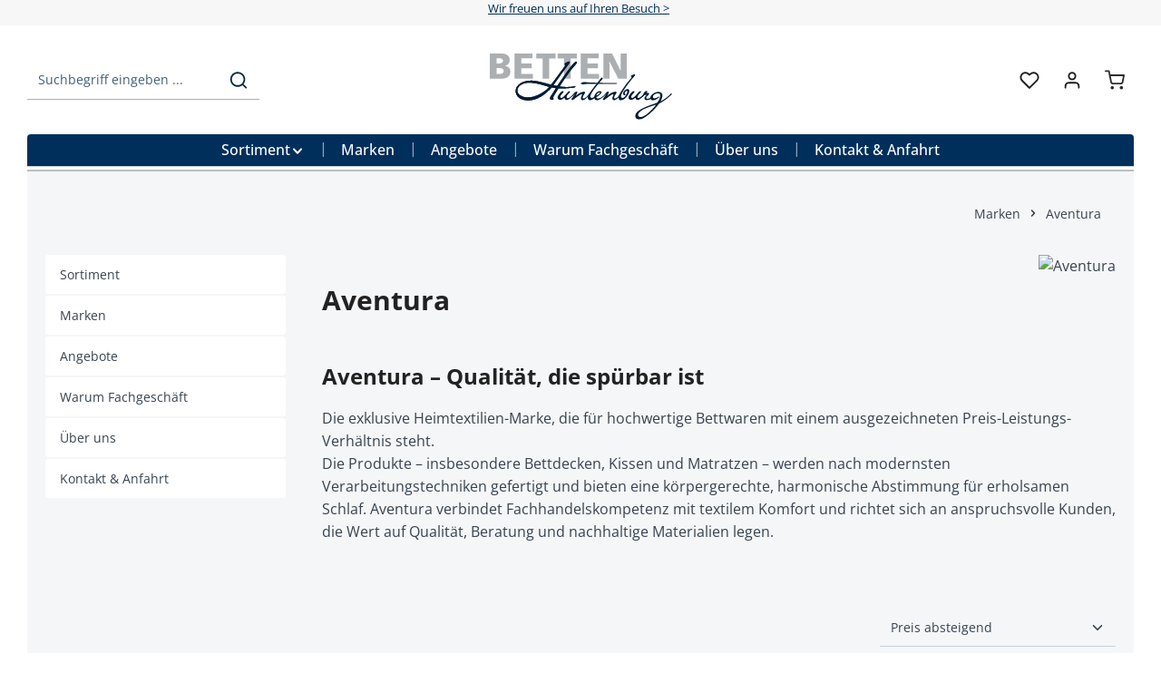

--- FILE ---
content_type: text/html; charset=UTF-8
request_url: https://www.betten-huntenburg.de/aventura/
body_size: 24458
content:
<!DOCTYPE html>
<html lang="de-DE"
      itemscope="itemscope"
      itemtype="https://schema.org/WebPage">


    
                            
    <head>
                                    <meta charset="utf-8">
            
                            <meta name="viewport"
                      content="width=device-width, initial-scale=1, shrink-to-fit=no">
            
                            <meta name="author"
                      content="">
                <meta name="robots"
                      content="">
                <meta name="revisit-after"
                      content="">
                <meta name="keywords"
                      content="">
                <meta name="description"
                      content="av meta beschr">
            
                                                <meta property="og:url"
                          content="https://www.betten-huntenburg.de/biloba_product_manufacturer">
                    <meta property="og:type"
                          content="website">
                    <meta property="og:site_name"
                          content="Betten Huntenburg">
                    <meta property="og:title"
                          content="aventura meta">
                    <meta property="og:description"
                          content="av meta beschr">
                    <meta property="og:image"
                          content="https://www.betten-huntenburg.de/media/61/67/54/1703149102/Betten-Huntenburg-Logo.svg?ts=1703149102">

                    <meta name="twitter:card"
                          content="summary">
                    <meta name="twitter:site"
                          content="Betten Huntenburg">
                    <meta name="twitter:title"
                          content="aventura meta">
                    <meta name="twitter:description"
                          content="av meta beschr">
                    <meta name="twitter:image"
                          content="https://www.betten-huntenburg.de/media/61/67/54/1703149102/Betten-Huntenburg-Logo.svg?ts=1703149102">
                            
                            <meta itemprop="copyrightHolder"
                      content="Betten Huntenburg">
                <meta itemprop="copyrightYear"
                      content="">
                <meta itemprop="isFamilyFriendly"
                      content="true">
                <meta itemprop="image"
                      content="https://www.betten-huntenburg.de/media/61/67/54/1703149102/Betten-Huntenburg-Logo.svg?ts=1703149102">
            
                        <meta name="theme-color"
              content="#ffffff">
    
                                                
                    <link rel="icon" href="https://www.betten-huntenburg.de/media/0c/60/3e/1700864197/favicon.ico?ts=1700864197">
        
                                <link rel="apple-touch-icon"
                  href="https://www.betten-huntenburg.de/media/62/a5/48/1700864199/logo-4c-blau-quadrat.png?ts=1700864199">
                    
                                    
    
                <link rel="canonical" href="https://www.betten-huntenburg.de/Aventura" />
    
                    <title itemprop="name">
                aventura meta            </title>
        
                                                                            <link rel="stylesheet"
                      href="https://www.betten-huntenburg.de/theme/788a3756b2173aa8e31d23bfcc6ed46e/css/all.css?1768297506">
                                    

                
                
                    
    <script>
        window.features = JSON.parse('\u007B\u0022V6_5_0_0\u0022\u003Atrue,\u0022v6.5.0.0\u0022\u003Atrue,\u0022V6_6_0_0\u0022\u003Atrue,\u0022v6.6.0.0\u0022\u003Atrue,\u0022V6_7_0_0\u0022\u003Atrue,\u0022v6.7.0.0\u0022\u003Atrue,\u0022V6_8_0_0\u0022\u003Afalse,\u0022v6.8.0.0\u0022\u003Afalse,\u0022DISABLE_VUE_COMPAT\u0022\u003Atrue,\u0022disable.vue.compat\u0022\u003Atrue,\u0022ACCESSIBILITY_TWEAKS\u0022\u003Atrue,\u0022accessibility.tweaks\u0022\u003Atrue,\u0022TELEMETRY_METRICS\u0022\u003Afalse,\u0022telemetry.metrics\u0022\u003Afalse,\u0022FLOW_EXECUTION_AFTER_BUSINESS_PROCESS\u0022\u003Afalse,\u0022flow.execution.after.business.process\u0022\u003Afalse,\u0022PERFORMANCE_TWEAKS\u0022\u003Afalse,\u0022performance.tweaks\u0022\u003Afalse,\u0022CACHE_CONTEXT_HASH_RULES_OPTIMIZATION\u0022\u003Afalse,\u0022cache.context.hash.rules.optimization\u0022\u003Afalse,\u0022CACHE_REWORK\u0022\u003Afalse,\u0022cache.rework\u0022\u003Afalse,\u0022DEFERRED_CART_ERRORS\u0022\u003Afalse,\u0022deferred.cart.errors\u0022\u003Afalse,\u0022PRODUCT_ANALYTICS\u0022\u003Afalse,\u0022product.analytics\u0022\u003Afalse,\u0022REPEATED_PAYMENT_FINALIZE\u0022\u003Afalse,\u0022repeated.payment.finalize\u0022\u003Afalse,\u0022METEOR_TEXT_EDITOR\u0022\u003Afalse,\u0022meteor.text.editor\u0022\u003Afalse\u007D');
    </script>
        
                                                                        
            <script>
                                    window.gtagActive = true;
                    window.gtagURL = 'https://www.googletagmanager.com/gtag/js?id=G-VN1YWFWW3C';
                                        window.controllerName = 'manufacturerproductoverview';
                                        window.actionName = 'showexample';
                    window.activeRoute = 'frontend.biloba_product_manufacturer';
                    window.trackOrders = '';
                    window.gtagTrackingId = 'G-VN1YWFWW3C';
                    window.dataLayer = window.dataLayer || [];
                    window.gtagConfig = {
                        'anonymize_ip': '1',
                        'cookie_domain': 'none',
                        'cookie_prefix': '_swag_ga',
                    };

                    function gtag() { dataLayer.push(arguments); }
                            </script>
            
                        <script>
                (() => {
                    const analyticsStorageEnabled = document.cookie.split(';').some((item) => item.trim().includes('google-analytics-enabled=1'));
                    const adsEnabled = document.cookie.split(';').some((item) => item.trim().includes('google-ads-enabled=1'));

                    // Always set default consent (only denied is allowed with default)
                    gtag('consent', 'default', {
                        'ad_user_data': 'denied',
                        'ad_storage': 'denied',
                        'ad_personalization': 'denied',
                        'analytics_storage': 'denied'
                    });

                    // Only update consents that were granted
                    const consentUpdate = {};

                    if (adsEnabled) {
                        consentUpdate.ad_user_data = 'granted';
                        consentUpdate.ad_storage = 'granted';
                        consentUpdate.ad_personalization = 'granted';
                    }

                    if (analyticsStorageEnabled) {
                        consentUpdate.analytics_storage = 'granted';
                    }

                    if (Object.keys(consentUpdate).length > 0) {
                        gtag('consent', 'update', consentUpdate);
                    }
                })();
            </script>
            

    <!-- Shopware Analytics -->
    <script>
        window.shopwareAnalytics = {
            trackingId: '',
            merchantConsent: true,
            debug: false,
            storefrontController: 'ManufacturerProductOverview',
            storefrontAction: 'showExample',
            storefrontRoute: 'frontend.biloba_product_manufacturer',
            storefrontCmsPageType:  'biloba-manufacturer-product-result-list' ,
        };
    </script>
    <!-- End Shopware Analytics -->
        

                
                
                            
        
        
                
                                        

                            
            <script type="text/javascript" id="recaptcha-script"
                                data-src='https://www.google.com/recaptcha/api.js?render=6Le-Yv0pAAAAAPFWFiqKzMdybji1focj6P3O1z-B'
                defer></script>
        <script>
                                        window.googleReCaptchaV3Active = true;
                    </script>
            
                
                                    <script>
                    window.useDefaultCookieConsent = true;
                </script>
                    
                                    <script>
                window.activeNavigationId = '018c0365851e7349b19c97b270dfda63';
                window.activeRoute = 'frontend.biloba_product_manufacturer';
                window.activeRouteParameters = '\u007B\u0022XmlHttpRequest\u0022\u003Atrue\u007D';
                window.router = {
                    'frontend.cart.offcanvas': '/checkout/offcanvas',
                    'frontend.cookie.offcanvas': '/cookie/offcanvas',
                    'frontend.cookie.groups': '/cookie/groups',
                    'frontend.checkout.finish.page': '/checkout/finish',
                    'frontend.checkout.info': '/widgets/checkout/info',
                    'frontend.menu.offcanvas': '/widgets/menu/offcanvas',
                    'frontend.cms.page': '/widgets/cms',
                    'frontend.cms.navigation.page': '/widgets/cms/navigation',
                    'frontend.country.country-data': '/country/country-state-data',
                    'frontend.app-system.generate-token': '/app-system/Placeholder/generate-token',
                    'frontend.gateway.context': '/gateway/context',
                    'frontend.cookie.consent.offcanvas': '/cookie/consent-offcanvas',
                    'frontend.account.login.page': '/account/login',
                    };
                window.salesChannelId = '018c03658d16726eaf6d31247527788c';
            </script>
        

    <script>
        window.router['frontend.shopware_analytics.customer.data'] = '/storefront/script/shopware-analytics-customer'
    </script>

                                <script>
                
                window.breakpoints = JSON.parse('\u007B\u0022xs\u0022\u003A0,\u0022sm\u0022\u003A576,\u0022md\u0022\u003A768,\u0022lg\u0022\u003A992,\u0022xl\u0022\u003A1200,\u0022xxl\u0022\u003A1400\u007D');
            </script>
        
                                    <script>
                    window.customerLoggedInState = 0;

                    window.wishlistEnabled = 1;
                </script>
                    
                        
                        
    <script>
        window.validationMessages = JSON.parse('\u007B\u0022required\u0022\u003A\u0022Die\u0020Eingabe\u0020darf\u0020nicht\u0020leer\u0020sein.\u0022,\u0022email\u0022\u003A\u0022Ung\\u00fcltige\u0020E\u002DMail\u002DAdresse.\u0020Die\u0020E\u002DMail\u0020ben\\u00f6tigt\u0020das\u0020Format\u0020\\\u0022nutzer\u0040beispiel.de\\\u0022.\u0022,\u0022confirmation\u0022\u003A\u0022Ihre\u0020Eingaben\u0020sind\u0020nicht\u0020identisch.\u0022,\u0022minLength\u0022\u003A\u0022Die\u0020Eingabe\u0020ist\u0020zu\u0020kurz.\u0022,\u0022grecaptcha\u0022\u003A\u0022Bitte\u0020akzeptieren\u0020Sie\u0020die\u0020technisch\u0020erforderlichen\u0020Cookies,\u0020um\u0020die\u0020reCAPTCHA\u002D\\u00dcberpr\\u00fcfung\u0020zu\u0020erm\\u00f6glichen.\u0022\u007D');
    </script>
        
                                                            <script>
                        window.themeJsPublicPath = 'https://www.betten-huntenburg.de/theme/788a3756b2173aa8e31d23bfcc6ed46e/js/';
                    </script>
                                            <script type="text/javascript" src="https://www.betten-huntenburg.de/theme/788a3756b2173aa8e31d23bfcc6ed46e/js/storefront/storefront.js?1768297506" defer></script>
                                            <script type="text/javascript" src="https://www.betten-huntenburg.de/theme/788a3756b2173aa8e31d23bfcc6ed46e/js/swag-pay-pal/swag-pay-pal.js?1768297506" defer></script>
                                            <script type="text/javascript" src="https://www.betten-huntenburg.de/theme/788a3756b2173aa8e31d23bfcc6ed46e/js/biloba-manufacturer-pro/biloba-manufacturer-pro.js?1768297506" defer></script>
                                            <script type="text/javascript" src="https://www.betten-huntenburg.de/theme/788a3756b2173aa8e31d23bfcc6ed46e/js/swag-analytics/swag-analytics.js?1768297506" defer></script>
                                            <script type="text/javascript" src="https://www.betten-huntenburg.de/theme/788a3756b2173aa8e31d23bfcc6ed46e/js/swag-custom-notification/swag-custom-notification.js?1768297506" defer></script>
                                            <script type="text/javascript" src="https://www.betten-huntenburg.de/theme/788a3756b2173aa8e31d23bfcc6ed46e/js/zenit-platform-atmos/zenit-platform-atmos.js?1768297506" defer></script>
                                                        

    
        </head>

        <body class="is-ctl-manufacturerproductoverview is-act-showexample is-active-route-frontend-biloba_product_manufacturer has-product-actions has-marketing-slider has-pw-toggle has-lbl-floating is-cms is-lo-full-width is-tb-default is-srch-default is-mn-offcanvas-md  main-navigation-scroller">

            
                
    
    
            <div id="page-top" class="skip-to-content bg-primary-subtle text-primary-emphasis overflow-hidden" tabindex="-1">
            <div class="container skip-to-content-container d-flex justify-content-center visually-hidden-focusable">
                                                                                        <a href="#content-main" class="skip-to-content-link d-inline-flex text-decoration-underline m-1 p-2 fw-bold gap-2">
                                Zum Hauptinhalt springen
                            </a>
                                            
                                    
            <a href="#header-main-search-input"
           class="skip-to-content-link d-inline-flex text-decoration-underline m-1 p-2 fw-bold gap-2 d-none d-sm-block">
            Zur Suche springen
        </a>
    
                                    
            <a href="#main-navigation-menu" class="skip-to-content-link d-inline-flex text-decoration-underline m-1 p-2 fw-bold gap-2 d-none d-lg-block">
            Zur Hauptnavigation springen
        </a>
                                </div>
        </div>
        
        
    
                        <noscript class="noscript-main">
                
    <div role="alert"
         aria-live="polite"
         class="alert alert-info d-flex align-items-center">

                                                                        
                                                                    
                                    
                <span class="icon icon-info" aria-hidden="true">
                                        <svg xmlns="http://www.w3.org/2000/svg" xmlns:xlink="http://www.w3.org/1999/xlink" width="24" height="24" viewBox="0 0 24 24"><defs><path d="M12 7c.5523 0 1 .4477 1 1s-.4477 1-1 1-1-.4477-1-1 .4477-1 1-1zm1 9c0 .5523-.4477 1-1 1s-1-.4477-1-1v-5c0-.5523.4477-1 1-1s1 .4477 1 1v5zm11-4c0 6.6274-5.3726 12-12 12S0 18.6274 0 12 5.3726 0 12 0s12 5.3726 12 12zM12 2C6.4772 2 2 6.4772 2 12s4.4772 10 10 10 10-4.4772 10-10S17.5228 2 12 2z" id="icons-default-info" /></defs><use xlink:href="#icons-default-info" fill="#758CA3" fill-rule="evenodd" /></svg>
                    </span>
                                                        
                                    
                    <div class="alert-content-container">
                                                    
                                                            Um unseren Shop in vollem Umfang nutzen zu können, empfehlen wir Ihnen Javascript in Ihrem Browser zu aktivieren.
                                    
                                                                </div>
            </div>
            </noscript>
        

        <noscript class="noscript-main">
            <style>
                [data-zen-scroll-cms-animation] .zen-animate,
                [data-zen-scroll-listing-animation] .zen-animate-listing {
                    visibility: visible;
                }
            </style>
        </noscript>
    
                
        <div class="page-wrapper">
                                                                
            
            
            
                        
            
                                                                                                                        
                                                                                                                                                                                        
                                                        
                            
                    
                
                
                            
                
                
                
                
                
        
    
                
        <header class="header-main header-multi-line header-multi-line-mobile header-logo-center"
                data-zen-sticky-header="true"
                data-zen-sticky-header-options="{&quot;viewports&quot;:[&quot;XXL&quot;,&quot;XS&quot;,&quot;SM&quot;,&quot;MD&quot;,&quot;LG&quot;,&quot;XL&quot;],&quot;scrollOffset&quot;:&quot;&quot;,&quot;autoHide&quot;:true}"
                                                    data-zen-header-tooltips="true"
                    data-zen-header-tooltips-options="{&quot;tooltipPlacement&quot;:&quot;bottom&quot;}"
                >

            <div class="header-inner">
                                                                                            
    
                                                            
                
                <div class="collapse show"
                     id="topBarCollapse"
                     tabindex="-1">
                                            
    <div class="top-bar">
        <div class="container">
            <nav class="top-bar-nav">
				<p>Heegbarg 31, 22391 Hamburg</p>
                                                                <div class="top-bar-nav-item top-bar-login-register d-none d-lg-flex">
            <span class="top-bar-login">
                            <a href="/account/login"
                   title="Anmelden"
                   class="top-bar-login-item">
                    Anmelden
                </a>
                    </span>
        <span>oder</span>
        <span class="top-bar-register">
                            <a href="/account/login"
                   title="Registrieren"
                   class="top-bar-register-item">
                    Registrieren
                </a>
                    </span>
        </div>
                                    
                                                            <div class="top-bar-nav-item top-bar-marketing">
                                
        
                        
                            <div class="text-slider is-static"
                                    >

                                            <div class="text-items text-slider-items"
                                                     >
                            
                                                                    <div class="text-item text-slider-item">
                                        <span class="item-entry">
                                                                                            <a href="/Kontakt-Anfahrt/">Wir freuen uns auf Ihren Besuch ></a>
                                                                                    </span>
                                    </div>
                                
                                                    </div>
                                    </div>

                                                                                                    </div>
                                    
                                    <div class="top-bar-nav-item top-bar-navigation-group d-none d-lg-flex">
                                                                    
                            
                                                                    
                            
                                                                                
                                                    
                                                                                                </div>
                

            </nav>
        </div>
    </div>
                </div>
                        
                <div class="nav-header">
            <div class="container">
                <div class="header-row row gx-1">

                                        
                    
                    
                    
                    
                    
                    
                                                                                                                                                                                        <div class="header-menu-button col-auto d-lg-none"
                                     data-zen-tooltip-title="Menü">
                                                                            <button
                                            class="btn nav-main-toggle-btn header-actions-btn"
                                            type="button"
                                            data-off-canvas-menu="true"
                                            aria-label="Menü"
                                        >
                                                                                                            
                                                
                <span class="icon icon-stack" aria-hidden="true">
                                        <svg xmlns="http://www.w3.org/2000/svg" xmlns:xlink="http://www.w3.org/1999/xlink" version="1.1" width="32" height="32" viewBox="0 0 32 32"><defs><path d="M28 15.333h-24c-0.8 0-1.333 0.533-1.333 1.333s0.533 1.333 1.333 1.333h24c0.8 0 1.333-0.533 1.333-1.333s-0.533-1.333-1.333-1.333zM4 10h24c0.8 0 1.333-0.533 1.333-1.333s-0.533-1.333-1.333-1.333h-24c-0.8 0-1.333 0.533-1.333 1.333s0.533 1.333 1.333 1.333zM28 23.333h-24c-0.8 0-1.333 0.533-1.333 1.333s0.533 1.333 1.333 1.333h24c0.8 0 1.333-0.533 1.333-1.333s-0.533-1.333-1.333-1.333z" id="icons-feather-stack" /></defs><use xlink:href="#icons-feather-stack" fill-rule="evenodd" /></svg>
                    </span>
                                                                                        </button>
                                    
                                </div>
                                                                        
                                                                                                                                                                                                        <div class="header-search-col col-12 col-sm-auto col-lg-3 order-last order-sm-0 ms-auto ms-lg-0">

                                        
                                        
    <div class="collapse"
         id="searchCollapse">
        <div class="header-search my-2 m-sm-auto">
                            <form action="/search"
                      method="get"
                      data-search-widget="true"
                      data-search-widget-options="{&quot;searchWidgetMinChars&quot;:2}"
                      data-url="/suggest?search="
                      class="header-search-form js-search-form">
                            <div class="input-group has-validation"
             >
                            
                                        <input
                                    type="search"
                                    id="header-main-search-input"
                                    name="search"
                                    class="form-control header-search-input"
                                    autocomplete="off"
                                    autocapitalize="off"
                                    placeholder="Suchbegriff eingeben ..."
                                    aria-label="Suchbegriff eingeben ..."
                                    role="combobox"
                                    aria-autocomplete="list"
                                    aria-controls="search-suggest-listbox"
                                    aria-expanded="false"
                                    aria-describedby="search-suggest-result-info"
                                    value="">
                            

                                        <button type="submit"
                    class="btn header-search-btn"
                    aria-label="Suchen">
                <span class="header-search-icon">
                                    
                                                
                <span class="icon icon-search icon-md" aria-hidden="true">
                                        <svg xmlns="http://www.w3.org/2000/svg" xmlns:xlink="http://www.w3.org/1999/xlink" version="1.1" width="32" height="32" viewBox="0 0 32 32"><defs><path d="M28.933 27.733l-4.933-4.933c1.6-2 2.667-4.667 2.667-7.467 0-6.667-5.333-12-12-12s-12 5.333-12 12c0 6.667 5.333 12 12 12 2.8 0 5.467-0.933 7.467-2.667l4.933 4.933c0.267 0.267 0.667 0.4 0.933 0.4s0.667-0.133 0.933-0.4c0.533-0.533 0.533-1.333 0-1.867zM5.333 15.333c0-5.2 4.133-9.333 9.333-9.333s9.333 4.133 9.333 9.333c0 2.533-1.067 4.933-2.667 6.533 0 0 0 0 0 0s0 0 0 0c-1.733 1.733-4 2.667-6.533 2.667-5.333 0.133-9.467-4-9.467-9.2z" id="icons-feather-search" /></defs><use xlink:href="#icons-feather-search" fill-rule="evenodd" /></svg>
                    </span>
                    </span>
            </button>
        
                                        <button class="btn header-close-btn js-search-close-btn d-none"
                    type="button"
                    aria-label="Die Dropdown-Suche schließen">
                <span class="header-close-icon">
                                    
                                                
                <span class="icon icon-x icon-md" aria-hidden="true">
                                        <svg xmlns="http://www.w3.org/2000/svg" xmlns:xlink="http://www.w3.org/1999/xlink" version="1.1" width="32" height="32" viewBox="0 0 32 32"><defs><path d="M17.867 16.667l7.067-7.067c0.533-0.533 0.533-1.333 0-1.867s-1.333-0.533-1.867 0l-7.067 7.067-7.067-7.067c-0.533-0.533-1.333-0.533-1.867 0s-0.533 1.333 0 1.867l7.067 7.067-7.067 7.067c-0.533 0.533-0.533 1.333 0 1.867 0.267 0.267 0.533 0.4 0.933 0.4s0.667-0.133 0.933-0.4l7.067-7.067 7.067 7.067c0.267 0.267 0.667 0.4 0.933 0.4s0.667-0.133 0.933-0.4c0.533-0.533 0.533-1.333 0-1.867l-7.067-7.067z" id="icons-feather-x" /></defs><use xlink:href="#icons-feather-x" fill-rule="evenodd" /></svg>
                    </span>
                    </span>
            </button>
            </div>
                </form>
                    </div>
    </div>
                                    </div>
                                                                                                        
                                                                                                                                                                    <div class="header-logo-col col-12 col-lg-4 pos-lg-center order-first order-lg-0">
                                        <div class="header-logo-main text-center">
                    <a class="header-logo-main-link"
               href="/"
               title="Zur Startseite gehen">
                                
                        <picture class="header-logo-picture d-block m-auto">
                                                                            
                                                                            
                                                                                    <img src="https://www.betten-huntenburg.de/media/61/67/54/1703149102/Betten-Huntenburg-Logo.svg?ts=1703149102"
                                     alt="Zur Startseite gehen"
                                     class="img-fluid header-logo-main-img">
                                                                        </picture>
                
            </a>
            </div>
                                </div>
                                                                        
                                                                                                                                                                    <div class="header-actions-col col-auto ms-auto ms-sm-0 ms-lg-auto">
                                    <div class="row gx-1 justify-content-end">
                                                                                    <div class="col-auto d-none"
                                                 data-zen-tooltip-title="Menü">
                                                                                        <button
                                            class="btn nav-main-toggle-btn header-actions-btn"
                                            type="button"
                                            data-off-canvas-menu="true"
                                            aria-label="Menü"
                                        >
                                                                                                            
                                                
                <span class="icon icon-stack" aria-hidden="true">
                                        <svg xmlns="http://www.w3.org/2000/svg" xmlns:xlink="http://www.w3.org/1999/xlink" version="1.1" width="32" height="32" viewBox="0 0 32 32"><use xlink:href="#icons-feather-stack" fill-rule="evenodd" /></svg>
                    </span>
                                                                                        </button>
                                    
                                            </div>
                                        
                                                                                                                            <div class="col-auto d-sm-none">
                                                <div class="search-toggle"
                                                     data-zen-tooltip-title="Suchen">
                                                    <button class="btn header-actions-btn search-toggle-btn js-search-toggle-btn collapsed"
                                                            type="button"
                                                                                                                    data-bs-toggle="collapse"
                                                            data-bs-target="#searchCollapse"
                                                            aria-expanded="false"
                                                            aria-controls="searchCollapse"
                                                                                                                    aria-label="Suchen">
                                                                        
                                                
                <span class="icon icon-search icon-md" aria-hidden="true">
                                        <svg xmlns="http://www.w3.org/2000/svg" xmlns:xlink="http://www.w3.org/1999/xlink" version="1.1" width="32" height="32" viewBox="0 0 32 32"><use xlink:href="#icons-feather-search" fill-rule="evenodd" /></svg>
                    </span>
                                                                            
                                                
                <span class="icon icon-x icon-md icon-search-close d-none" aria-hidden="true">
                                        <svg xmlns="http://www.w3.org/2000/svg" xmlns:xlink="http://www.w3.org/1999/xlink" version="1.1" width="32" height="32" viewBox="0 0 32 32"><use xlink:href="#icons-feather-x" fill-rule="evenodd" /></svg>
                    </span>
                                                        </button>
                                                </div>
                                            </div>
                                        
                                                                                                                                                                                <div class="col-auto">
                                                    <div class="header-wishlist"
                                                         data-zen-tooltip-title="Merkzettel">
                                                        <a class="btn header-wishlist-btn header-actions-btn"
                                                           href="/wishlist"
                                                           title="Merkzettel"
                                                           aria-labelledby="wishlist-basket-live-area"
                                                        >
                                                                    
            <span class="header-wishlist-icon">
                            
                                                
                <span class="icon icon-heart icon-md" aria-hidden="true">
                                        <svg xmlns="http://www.w3.org/2000/svg" xmlns:xlink="http://www.w3.org/1999/xlink" version="1.1" width="32" height="32" viewBox="0 0 32 32"><defs><path d="M28.667 5.867v0c-1.6-1.6-3.733-2.533-6-2.533v0c-2.267 0-4.533 0.933-6.133 2.533 0 0 0 0 0 0l-0.533 0.533-0.533-0.533c-1.6-1.6-3.733-2.533-6.133-2.533-2.267 0-4.4 0.933-6 2.533s-2.667 3.867-2.667 6.133 0.933 4.533 2.533 6.133l11.733 11.733c0.267 0.267 0.533 0.4 0.933 0.4s0.667-0.133 0.933-0.4l11.733-11.733c3.6-3.333 3.6-8.933 0.133-12.267zM26.8 16.267l-10.8 10.8-10.8-10.8c-2.4-2.4-2.4-6.133 0-8.533 1.067-1.2 2.667-1.733 4.133-1.733 1.6 0 3.067 0.533 4.267 1.733l1.467 1.467c0.533 0.533 1.333 0.533 1.867 0l1.333-1.467c0 0 0 0 0 0 1.2-1.067 2.667-1.733 4.4-1.733 0 0 0 0 0 0 1.6 0 3.067 0.667 4.267 1.733v0c1.067 1.2 1.733 2.667 1.733 4.267s-0.667 3.067-1.867 4.267z" id="icons-feather-heart" /></defs><use xlink:href="#icons-feather-heart" fill-rule="evenodd" /></svg>
                    </span>
            </span>
    
    
    
        <span class="badge header-wishlist-badge"
          id="wishlist-basket"
          data-wishlist-storage="true"
          data-wishlist-storage-options="{&quot;listPath&quot;:&quot;\/wishlist\/list&quot;,&quot;mergePath&quot;:&quot;\/wishlist\/merge&quot;,&quot;pageletPath&quot;:&quot;\/wishlist\/merge\/pagelet&quot;}"
          data-wishlist-widget="true"
          data-wishlist-widget-options="{&quot;showCounter&quot;:true}"
          aria-labelledby="wishlist-basket-live-area"
    ></span>

    <span class="visually-hidden"
          id="wishlist-basket-live-area"
          data-wishlist-live-area-text="Du hast %counter% Produkte auf dem Merkzettel"
          aria-live="polite"
    ></span>
                                                        </a>
                                                    </div>
                                                </div>
                                                                                    
                                                                                                                            <div class="col-auto">
                                                <div class="account-menu"
                                                     data-zen-tooltip-title="Ihr Konto">
                                                        <div class="dropdown">
            
    <button class="btn account-menu-btn header-actions-btn"
            type="button"
            id="accountWidget"
            data-account-menu="true"
            data-bs-toggle="dropdown"
            aria-haspopup="true"
            aria-expanded="false"
            aria-label="Ihr Konto"
            title="Ihr Konto">
                        
                                                
                <span class="icon icon-avatar icon-md" aria-hidden="true">
                                        <svg xmlns="http://www.w3.org/2000/svg" xmlns:xlink="http://www.w3.org/1999/xlink" version="1.1" width="32" height="32" viewBox="0 0 32 32"><defs><path d="M21.333 19.333h-10.667c-3.733 0-6.667 2.933-6.667 6.667v2.667c0 0.8 0.533 1.333 1.333 1.333s1.333-0.533 1.333-1.333v-2.667c0-2.267 1.733-4 4-4h10.667c2.267 0 4 1.733 4 4v2.667c0 0.8 0.533 1.333 1.333 1.333s1.333-0.533 1.333-1.333v-2.667c0-3.733-2.933-6.667-6.667-6.667zM16 16.667c3.733 0 6.667-2.933 6.667-6.667s-2.933-6.667-6.667-6.667-6.667 2.933-6.667 6.667 2.933 6.667 6.667 6.667zM16 6c2.267 0 4 1.733 4 4s-1.733 4-4 4-4-1.733-4-4 1.733-4 4-4z" id="icons-feather-avatar" /></defs><use xlink:href="#icons-feather-avatar" fill-rule="evenodd" /></svg>
                    </span>
    
                    </button>

                <div class="dropdown-menu dropdown-menu-end account-menu-dropdown shadow js-account-menu-dropdown"
         aria-labelledby="accountWidget">
        

        
            <div class="offcanvas-header">
                        <span data-id="off-canvas-headline" class="offcanvas-title">
        Ihr Konto
    </span>
    <button class="btn offcanvas-close js-offcanvas-close stretched-link" aria-label="Menü schließen">
                                                        
                                                
                <span class="icon icon-x icon-md" aria-hidden="true">
                                        <svg xmlns="http://www.w3.org/2000/svg" xmlns:xlink="http://www.w3.org/1999/xlink" version="1.1" width="32" height="32" viewBox="0 0 32 32"><use xlink:href="#icons-feather-x" fill-rule="evenodd" /></svg>
                    </span>
                </button>
        </div>
    
            <div class="offcanvas-body">
                <div class="account-menu">
        
                                    <div class="account-menu-login">
                                            <a href="/account/login"
                           title="Anmelden"
                           class="btn btn-primary account-menu-login-button">
                            Anmelden
                        </a>
                    
                                            <div class="account-menu-register">
                            oder
                            <a href="/account/login"
                               title="Registrieren">
                                registrieren
                            </a>
                        </div>
                                    </div>
                    
                    <div class="account-menu-links">
                    <div class="header-account-menu">
        <div class="card account-menu-inner">
                                        
                                                <nav class="list-group list-group-flush account-aside-list-group">
                                                                                    <a href="/account"
                                   title="Übersicht"
                                   class="list-group-item list-group-item-action account-aside-item"
                                   >
                                    Übersicht
                                </a>
                            
                                                            <a href="/account/profile"
                                   title="Persönliches Profil"
                                   class="list-group-item list-group-item-action account-aside-item"
                                   >
                                    Persönliches Profil
                                </a>
                            
                                                                                                                            <a href="/account/address"
                                   title="Adressen"
                                   class="list-group-item list-group-item-action account-aside-item"
                                   >
                                    Adressen
                                </a>
                            
                                                            <a href="/account/order"
                                   title="Bestellungen"
                                   class="list-group-item list-group-item-action account-aside-item"
                                   >
                                    Bestellungen
                                </a>
                                                                        </nav>
                            
                                                </div>
    </div>
            </div>
            </div>
        </div>
        </div>
    </div>
                                                </div>
                                            </div>
                                        
                                                                                                                            <div class="col-auto">
                                                <div
                                                    class="header-cart"
                                                    data-off-canvas-cart="true"
                                                    data-zen-tooltip-title="Warenkorb"
                                                    >
                                                    <a
                                                        class="btn header-cart-btn header-actions-btn"
                                                        href="/checkout/cart"
                                                        data-cart-widget="true"
                                                        title="Warenkorb"
                                                        aria-labelledby="cart-widget-aria-label"
                                                        aria-haspopup="true"
                                                    >
                                                            
    <span class="header-cart-icon">
                        
                                                
                <span class="icon icon-bag icon-md" aria-hidden="true">
                                        <svg xmlns="http://www.w3.org/2000/svg" xmlns:xlink="http://www.w3.org/1999/xlink" version="1.1" width="32" height="32" viewBox="0 0 32 32"><defs><path d="M14.667 28.667c0 1.473-1.194 2.667-2.667 2.667s-2.667-1.194-2.667-2.667c0-1.473 1.194-2.667 2.667-2.667s2.667 1.194 2.667 2.667zM29.333 28.667c0 1.473-1.194 2.667-2.667 2.667s-2.667-1.194-2.667-2.667c0-1.473 1.194-2.667 2.667-2.667s2.667 1.194 2.667 2.667zM31.733 7.867c-0.267-0.4-0.667-0.533-1.067-0.533h-21.6l-1.067-5.6c-0.133-0.667-0.667-1.067-1.333-1.067h-5.333c-0.8 0-1.333 0.533-1.333 1.333s0.533 1.333 1.333 1.333h4.267l1.067 5.6c0 0 0 0.133 0 0.133l2.267 11.067c0.4 1.867 2 3.2 3.867 3.2 0 0 0 0 0.133 0h12.933c2 0 3.6-1.333 4-3.2l2.133-11.2c0-0.4 0-0.8-0.267-1.067zM27.2 19.6c-0.133 0.667-0.667 1.067-1.333 1.067h-12.933c-0.667 0-1.2-0.4-1.333-1.067l-2-9.6h19.467l-1.867 9.6z" id="icons-feather-bag" /></defs><use xlink:href="#icons-feather-bag" fill-rule="evenodd" /></svg>
                    </span>
        </span>
        <span class="header-cart-total d-none d-sm-inline-block ms-sm-2">
        0,00 €
    </span>

        <span
        class="visually-hidden"
        id="cart-widget-aria-label"
    >
        Warenkorb enthält 0 Positionen. Der Gesamtwert beträgt 0,00 €.
    </span>
                                                    </a>
                                                </div>
                                            </div>
                                        
                                                                                                                                                                                                                                                                                                                                                                                                        
                                            
                                                                                                                        </div>
                                </div>
                                                                        
                                                            </div>
            </div>

                                                </div>
    
                
                                                                                                <div class="nav-main">
                                                                
                 
    
    <div class="main-navigation"
                    data-zen-nav-scroller="true"
            data-zen-nav-scroller-options="{&quot;activeRootId&quot;:&quot;018c0365851e7349b19c97b270dfda63&quot;}"
        >
        <div class="container">
            
                                                <button class="main-navigation-scroller-controls-prev" aria-label="Vorheriges">
                                                                    
                                    
                <span class="icon icon-arrow-head-left icon-xs" aria-hidden="true">
                                        <svg xmlns="http://www.w3.org/2000/svg" xmlns:xlink="http://www.w3.org/1999/xlink" width="24" height="24" viewBox="0 0 24 24"><defs><path id="icons-default-arrow-head-left" d="m12.5 7.9142 10.2929 10.293c.3905.3904 1.0237.3904 1.4142 0 .3905-.3906.3905-1.0238 0-1.4143l-11-11c-.3905-.3905-1.0237-.3905-1.4142 0l-11 11c-.3905.3905-.3905 1.0237 0 1.4142.3905.3905 1.0237.3905 1.4142 0L12.5 7.9142z" /></defs><use transform="matrix(0 1 1 0 .5 -.5)" xlink:href="#icons-default-arrow-head-left" fill="#758CA3" fill-rule="evenodd" /></svg>
                    </span>
                                                </button>
                            
                                        <nav class="navbar navbar-expand-lg main-navigation-menu"
                     id="main-navigation-menu"
                     itemscope="itemscope"
                     itemtype="https://schema.org/SiteNavigationElement"
                     data-navbar="true"
                     data-navbar-options="{&quot;pathIdList&quot;:[]}"
                     aria-label="Hauptnavigation">
                    <div class="collapse navbar-collapse" id="main_nav">
                        <ul class="navbar-nav main-navigation-menu-list">
                            
                                                                                                                    
                                                                                                                                                                                                                        
                                                    
        
        
                                                                
                
                                        
        <li class="main-navigation-item flyout">
                                                    
            
            <div class="nav-item nav-item-018c0365854071ac8f6a25fc58674b4f dropdown position-static">
                                                                                                <a class="nav-link nav-item-018c0365854071ac8f6a25fc58674b4f-link root main-navigation-link dropdown-toggle"
                            href="https://www.betten-huntenburg.de/Sortiment/"
                            data-bs-toggle="dropdown"                                                        itemprop="url"
                            title="Sortiment"
                        >
                    
                                                                                                    <div class="main-navigation-link-text has-children" data-hover="Sortiment">
                                                                                                                                                
                                                                                    
                                <span class="main-navigation-link-name" data-hover="Sortiment" itemprop="name">Sortiment</span>

                                                                                                                                                                    
    
                <span class="icon icon-arrow-medium-down icon-xs icon-main-navigation-link-toggle" aria-hidden="true">
                                        <svg xmlns="http://www.w3.org/2000/svg" xmlns:xlink="http://www.w3.org/1999/xlink" width="16" height="16" viewBox="0 0 16 16"><defs><path id="icons-solid-arrow-medium-down" d="M4.7071 6.2929c-.3905-.3905-1.0237-.3905-1.4142 0-.3905.3905-.3905 1.0237 0 1.4142l4 4c.3905.3905 1.0237.3905 1.4142 0l4-4c.3905-.3905.3905-1.0237 0-1.4142-.3905-.3905-1.0237-.3905-1.4142 0L8 9.5858l-3.2929-3.293z" /></defs><use xlink:href="#icons-solid-arrow-medium-down" fill="#758CA3" fill-rule="evenodd" /></svg>
                    </span>
                                        
                                
                                                                                                                                                        
                                                            </div>
                        
                                            </a>
                                    
                                                                                                                                        <div class="dropdown-menu js-flyout w-100 py-0 shadow">
                                
                                                                            
        <div class="container">
                            <div class="row navigation-flyout-bar zen-visually-hidden-focusable">
                                <div class="col">
                    <div class="navigation-flyout-category-link">
                                                                                    <a href="https://www.betten-huntenburg.de/Sortiment/"
                                   itemprop="url"
                                   title="Sortiment">
                                                                            Zur Kategorie Sortiment
                                                                    </a>
                                                                        </div>
                </div>
            

                                <div class="col-auto">
                    <button class="navigation-flyout-close js-close-flyout-menu btn-close" aria-label="Menü schließen">
                                                                                                                            </button>
                </div>
            
            </div>
        
                                        <div class="row navigation-flyout-content py-4" tabindex="-1">
                                                    <div class="col">
                        <div class="navigation-flyout-categories">
                                                                                                                                    
                
        
                                                                                                                    
        
    <div class="row navigation-flyout-categories is-level-0 has-navigation-flyout-teaser-image">
                                                        
                                    
                                        
                <div class="navigation-flyout-col ">
                                                                                                                            <a class="nav-item nav-item-018c0365855273209925aed1816e3af6 nav-link nav-item-018c0365855273209925aed1816e3af6-link navigation-flyout-link is-level-0"
                                   href="https://www.betten-huntenburg.de/Sortiment/Matratzen/"
                                   itemprop="url"
                                                                      title="Matratzen">

                                                                                                                                                            <div class="navigation-flyout-link-icon">
                                                    
                                                            </div>
                                                                            
                                    <div class="navigation-flyout-link-name">
                                        <span itemprop="name">Matratzen</span>

                                                                                                                        </div>
                                </a>
                                                                        
                                                                                                                                                                            
    
        
                                                                                        
        
    <div class="navigation-flyout-categories is-level-1">
                                                        
                                    
                                        
                <div class="navigation-flyout-col">
                                                                                                                            <a class="nav-item nav-item-018c0365855b7175ae5fe3ec9943e032 nav-link nav-item-018c0365855b7175ae5fe3ec9943e032-link navigation-flyout-link is-level-1"
                                   href="https://www.betten-huntenburg.de/Sortiment/Matratzen/Kaltschaum-Matratzen/"
                                   itemprop="url"
                                                                      title="Kaltschaum-Matratzen">

                                                                                                                                                            <div class="navigation-flyout-link-icon">
                                                    
                                                            </div>
                                                                            
                                    <div class="navigation-flyout-link-name">
                                        <span itemprop="name">Kaltschaum-Matratzen</span>

                                                                                                                        </div>
                                </a>
                                                                        
                                                                                                                                                            </div>
                                                                    
                                    
                                        
                <div class="navigation-flyout-col">
                                                                                                                            <a class="nav-item nav-item-018c0365855c72caa605a9f9bb2f7ae6 nav-link nav-item-018c0365855c72caa605a9f9bb2f7ae6-link navigation-flyout-link is-level-1"
                                   href="https://www.betten-huntenburg.de/Sortiment/Matratzen/Taschenfederkern-Matratzen/"
                                   itemprop="url"
                                                                      title="Taschenfederkern-Matratzen">

                                                                                                                                                            <div class="navigation-flyout-link-icon">
                                                    
                                                            </div>
                                                                            
                                    <div class="navigation-flyout-link-name">
                                        <span itemprop="name">Taschenfederkern-Matratzen</span>

                                                                                                                        </div>
                                </a>
                                                                        
                                                                                                                                                            </div>
                                                                    
                                    
                                        
                <div class="navigation-flyout-col">
                                                                                                                            <a class="nav-item nav-item-018c0365855d73e6955952e923704d7e nav-link nav-item-018c0365855d73e6955952e923704d7e-link navigation-flyout-link is-level-1"
                                   href="https://www.betten-huntenburg.de/Sortiment/Matratzen/Topper/"
                                   itemprop="url"
                                                                      title="Topper">

                                                                                                                                                            <div class="navigation-flyout-link-icon">
                                                    
                                                            </div>
                                                                            
                                    <div class="navigation-flyout-link-name">
                                        <span itemprop="name">Topper</span>

                                                                                                                        </div>
                                </a>
                                                                        
                                                                                                                                                            </div>
                        </div>
                                                                                        </div>
                                                                    
                                    
                                        
                <div class="navigation-flyout-col ">
                                                                                                                            <a class="nav-item nav-item-018c0365855370689b3d4860e2459b96 nav-link nav-item-018c0365855370689b3d4860e2459b96-link navigation-flyout-link is-level-0"
                                   href="https://www.betten-huntenburg.de/Sortiment/Unterfederungen/"
                                   itemprop="url"
                                                                      title="Unterfederungen">

                                                                                                                                                            <div class="navigation-flyout-link-icon">
                                                    
                                                            </div>
                                                                            
                                    <div class="navigation-flyout-link-name">
                                        <span itemprop="name">Unterfederungen</span>

                                                                                                                        </div>
                                </a>
                                                                        
                                                                                                                                                                            
    
        
                                                                                        
        
    <div class="navigation-flyout-categories is-level-1">
                                                        
                                    
                                        
                <div class="navigation-flyout-col">
                                                                                                                            <a class="nav-item nav-item-018c0365855e71cba36691ee5f890b28 nav-link nav-item-018c0365855e71cba36691ee5f890b28-link navigation-flyout-link is-level-1"
                                   href="https://www.betten-huntenburg.de/Sortiment/Unterfederungen/unverstellbare/"
                                   itemprop="url"
                                                                      title="unverstellbare ">

                                                                                                                                                            <div class="navigation-flyout-link-icon">
                                                    
                                                            </div>
                                                                            
                                    <div class="navigation-flyout-link-name">
                                        <span itemprop="name">unverstellbare </span>

                                                                                                                        </div>
                                </a>
                                                                        
                                                                                                                                                            </div>
                                                                    
                                    
                                        
                <div class="navigation-flyout-col">
                                                                                                                            <a class="nav-item nav-item-018c0365855f71c888a9e968a6deed89 nav-link nav-item-018c0365855f71c888a9e968a6deed89-link navigation-flyout-link is-level-1"
                                   href="https://www.betten-huntenburg.de/Sortiment/Unterfederungen/manuell-verstellbare/"
                                   itemprop="url"
                                                                      title="manuell verstellbare">

                                                                                                                                                            <div class="navigation-flyout-link-icon">
                                                    
                                                            </div>
                                                                            
                                    <div class="navigation-flyout-link-name">
                                        <span itemprop="name">manuell verstellbare</span>

                                                                                                                        </div>
                                </a>
                                                                        
                                                                                                                                                            </div>
                                                                    
                                    
                                        
                <div class="navigation-flyout-col">
                                                                                                                            <a class="nav-item nav-item-018c036585607127a32ea4e5cabbde34 nav-link nav-item-018c036585607127a32ea4e5cabbde34-link navigation-flyout-link is-level-1"
                                   href="https://www.betten-huntenburg.de/Sortiment/Unterfederungen/motorisch-verstellbare/"
                                   itemprop="url"
                                                                      title="motorisch verstellbare">

                                                                                                                                                            <div class="navigation-flyout-link-icon">
                                                    
                                                            </div>
                                                                            
                                    <div class="navigation-flyout-link-name">
                                        <span itemprop="name">motorisch verstellbare</span>

                                                                                                                        </div>
                                </a>
                                                                        
                                                                                                                                                            </div>
                        </div>
                                                                                        </div>
                                                                    
                                    
                                        
                <div class="navigation-flyout-col ">
                                                                                                                            <a class="nav-item nav-item-018c03658554721095d73a42376782a6 nav-link nav-item-018c03658554721095d73a42376782a6-link navigation-flyout-link is-level-0"
                                   href="https://www.betten-huntenburg.de/Sortiment/Bettwaren/"
                                   itemprop="url"
                                                                      title="Bettwaren">

                                                                                                                                                            <div class="navigation-flyout-link-icon">
                                                    
                                                            </div>
                                                                            
                                    <div class="navigation-flyout-link-name">
                                        <span itemprop="name">Bettwaren</span>

                                                                                                                        </div>
                                </a>
                                                                        
                                                                                                                                                                            
    
        
                                                                                                                    
        
    <div class="navigation-flyout-categories is-level-1">
                                                        
                                    
                                        
                <div class="navigation-flyout-col">
                                                                                                                            <a class="nav-item nav-item-018c03658556733bbb4ed00f122d1fcf nav-link nav-item-018c03658556733bbb4ed00f122d1fcf-link navigation-flyout-link is-level-1"
                                   href="https://www.betten-huntenburg.de/Sortiment/Bettwaren/Auflagen/"
                                   itemprop="url"
                                                                      title="Auflagen">

                                                                                                                                                            <div class="navigation-flyout-link-icon">
                                                    
                                                            </div>
                                                                            
                                    <div class="navigation-flyout-link-name">
                                        <span itemprop="name">Auflagen</span>

                                                                                                                        </div>
                                </a>
                                                                        
                                                                                                                                                            </div>
                                                                    
                                    
                                        
                <div class="navigation-flyout-col">
                                                                                                                            <a class="nav-item nav-item-018c0365855873b589b1253f9f88e0a5 nav-link nav-item-018c0365855873b589b1253f9f88e0a5-link navigation-flyout-link is-level-1"
                                   href="https://www.betten-huntenburg.de/Sortiment/Bettwaren/Decken/"
                                   itemprop="url"
                                                                      title="Decken">

                                                                                                                                                            <div class="navigation-flyout-link-icon">
                                                    
                                                            </div>
                                                                            
                                    <div class="navigation-flyout-link-name">
                                        <span itemprop="name">Decken</span>

                                                                                                                        </div>
                                </a>
                                                                        
                                                                                                                                                            </div>
                                                                    
                                    
                                        
                <div class="navigation-flyout-col">
                                                                                                                            <a class="nav-item nav-item-018c0365855972c5a9f4b72427ad5cd2 nav-link nav-item-018c0365855972c5a9f4b72427ad5cd2-link navigation-flyout-link is-level-1"
                                   href="https://www.betten-huntenburg.de/Sortiment/Bettwaren/Kissen/"
                                   itemprop="url"
                                                                      title="Kissen">

                                                                                                                                                            <div class="navigation-flyout-link-icon">
                                                    
                                                            </div>
                                                                            
                                    <div class="navigation-flyout-link-name">
                                        <span itemprop="name">Kissen</span>

                                                                                                                        </div>
                                </a>
                                                                        
                                                                                                                                                            </div>
                                                                    
                                    
                                        
                <div class="navigation-flyout-col">
                                                                                                                            <a class="nav-item nav-item-018c0365855a71de92f6f48ec70c7437 nav-link nav-item-018c0365855a71de92f6f48ec70c7437-link navigation-flyout-link is-level-1"
                                   href="https://www.betten-huntenburg.de/Sortiment/Bettwaren/Nackenkissen/"
                                   itemprop="url"
                                                                      title="Nackenkissen">

                                                                                                                                                            <div class="navigation-flyout-link-icon">
                                                    
                                                            </div>
                                                                            
                                    <div class="navigation-flyout-link-name">
                                        <span itemprop="name">Nackenkissen</span>

                                                                                                                        </div>
                                </a>
                                                                        
                                                                                                                                                            </div>
                        </div>
                                                                                        </div>
                                                                    
                                    
                                        
                <div class="navigation-flyout-col ">
                                                                                                                            <a class="nav-item nav-item-018c0365855573aaadbd1b2d12d536f0 nav-link nav-item-018c0365855573aaadbd1b2d12d536f0-link navigation-flyout-link is-level-0"
                                   href="https://www.betten-huntenburg.de/Sortiment/Schoenes-fuer-Zuhause/"
                                   itemprop="url"
                                                                      title="Schönes für Zuhause">

                                                                                                                                                            <div class="navigation-flyout-link-icon">
                                                    
                                                            </div>
                                                                            
                                    <div class="navigation-flyout-link-name">
                                        <span itemprop="name">Schönes für Zuhause</span>

                                                                                                                        </div>
                                </a>
                                                                        
                                                                                                                                                                            
    
        
                                                                                                                    
        
    <div class="navigation-flyout-categories is-level-1">
                                                        
                                    
                                        
                <div class="navigation-flyout-col">
                                                                                                                            <a class="nav-item nav-item-018c036585607127a32ea4e5d2162dc3 nav-link nav-item-018c036585607127a32ea4e5d2162dc3-link navigation-flyout-link is-level-1"
                                   href="https://www.betten-huntenburg.de/Sortiment/Schoenes-fuer-Zuhause/Bettwaesche/"
                                   itemprop="url"
                                                                      title="Bettwäsche">

                                                                                                                                                            <div class="navigation-flyout-link-icon">
                                                    
                                                            </div>
                                                                            
                                    <div class="navigation-flyout-link-name">
                                        <span itemprop="name">Bettwäsche</span>

                                                                                                                        </div>
                                </a>
                                                                        
                                                                                                                                                            </div>
                                                                    
                                    
                                        
                <div class="navigation-flyout-col">
                                                                                                                            <a class="nav-item nav-item-018c03658561706ba15521ae1e4bea08 nav-link nav-item-018c03658561706ba15521ae1e4bea08-link navigation-flyout-link is-level-1"
                                   href="https://www.betten-huntenburg.de/Sortiment/Schoenes-fuer-Zuhause/Spannbetttuecher/"
                                   itemprop="url"
                                                                      title="Spannbetttücher">

                                                                                                                                                            <div class="navigation-flyout-link-icon">
                                                    
                                                            </div>
                                                                            
                                    <div class="navigation-flyout-link-name">
                                        <span itemprop="name">Spannbetttücher</span>

                                                                                                                        </div>
                                </a>
                                                                        
                                                                                                                                                            </div>
                                                                    
                                    
                                        
                <div class="navigation-flyout-col">
                                                                                                                            <a class="nav-item nav-item-018c0365880b7100b804bad757079770 nav-link nav-item-018c0365880b7100b804bad757079770-link navigation-flyout-link is-level-1"
                                   href="https://www.betten-huntenburg.de/Sortiment/Schoenes-fuer-Zuhause/Frottier/"
                                   itemprop="url"
                                                                      title="Frottier">

                                                                                                                                                            <div class="navigation-flyout-link-icon">
                                                    
                                                            </div>
                                                                            
                                    <div class="navigation-flyout-link-name">
                                        <span itemprop="name">Frottier</span>

                                                                                                                        </div>
                                </a>
                                                                        
                                                                                                                                                            </div>
                                                                    
                                    
                                        
                <div class="navigation-flyout-col">
                                                                                                                            <a class="nav-item nav-item-018c03658828719499dd17ea08e03a22 nav-link nav-item-018c03658828719499dd17ea08e03a22-link navigation-flyout-link is-level-1"
                                   href="https://www.betten-huntenburg.de/Sortiment/Schoenes-fuer-Zuhause/Wolldecken/"
                                   itemprop="url"
                                                                      title="Wolldecken">

                                                                                                                                                            <div class="navigation-flyout-link-icon">
                                                    
                                                            </div>
                                                                            
                                    <div class="navigation-flyout-link-name">
                                        <span itemprop="name">Wolldecken</span>

                                                                                                                        </div>
                                </a>
                                                                        
                                                                                                                                                            </div>
                        </div>
                                                                                        </div>
                        </div>
                                                    </div>
                    </div>
                
                                                                                </div>
            </div>
                                                            </div>
                        
                                                                                                                                                    </div>
        </li>
                                                                                                                                                                                                
                                                    
        
        
                                                                <li class="main-navigation-divider" role="separator" aria-hidden="true"></li>
                                    
                
                                        
        <li class="main-navigation-item flyout">
                                                    
            
            <div class="nav-item nav-item-018c0365854673a6a6fe78d0a1e043cb ">
                                                                                                <a class="nav-link nav-item-018c0365854673a6a6fe78d0a1e043cb-link root main-navigation-link"
                            href="https://www.betten-huntenburg.de/Marken/"
                                                                                    itemprop="url"
                            title="Marken"
                        >
                    
                                                                                                    <div class="main-navigation-link-text" data-hover="Marken">
                                                                                                                                                
                                                                                    
                                <span class="main-navigation-link-name" data-hover="Marken" itemprop="name">Marken</span>

                                                                                                                                                    
                                
                                                                                                                                                        
                                                            </div>
                        
                                            </a>
                                    
                            </div>
        </li>
                                                                                                                                                                                                
                                                    
        
        
                                                                <li class="main-navigation-divider" role="separator" aria-hidden="true"></li>
                                    
                
                                        
        <li class="main-navigation-item flyout">
                                                    
            
            <div class="nav-item nav-item-018c0365854d71eaad992a1cdaf03bc3 ">
                                                                                                <a class="nav-link nav-item-018c0365854d71eaad992a1cdaf03bc3-link root main-navigation-link"
                            href="https://www.betten-huntenburg.de/Angebote/"
                                                                                    itemprop="url"
                            title="Angebote"
                        >
                    
                                                                                                    <div class="main-navigation-link-text" data-hover="Angebote">
                                                                                                                                                
                                                                                    
                                <span class="main-navigation-link-name" data-hover="Angebote" itemprop="name">Angebote</span>

                                                                                                                                                    
                                
                                                                                                                                                        
                                                            </div>
                        
                                            </a>
                                    
                            </div>
        </li>
                                                                                                                                                                                                
                                                    
        
        
                                                                <li class="main-navigation-divider" role="separator" aria-hidden="true"></li>
                                    
                
                                        
        <li class="main-navigation-item flyout">
                                                    
            
            <div class="nav-item nav-item-018c0365854e7343aa22b0290139498b ">
                                                                                                <a class="nav-link nav-item-018c0365854e7343aa22b0290139498b-link root main-navigation-link"
                            href="https://www.betten-huntenburg.de/Beratung/"
                                                                                    itemprop="url"
                            title="Warum Fachgeschäft"
                        >
                    
                                                                                                    <div class="main-navigation-link-text" data-hover="Warum Fachgeschäft">
                                                                                                                                                
                                                                                    
                                <span class="main-navigation-link-name" data-hover="Warum Fachgeschäft" itemprop="name">Warum Fachgeschäft</span>

                                                                                                                                                    
                                
                                                                                                                                                        
                                                            </div>
                        
                                            </a>
                                    
                            </div>
        </li>
                                                                                                                                                                                                
                                                    
        
        
                                                                <li class="main-navigation-divider" role="separator" aria-hidden="true"></li>
                                    
                
                                        
        <li class="main-navigation-item flyout">
                                                    
            
            <div class="nav-item nav-item-018c036585507033ae08c5853be19bab ">
                                                                                                <a class="nav-link nav-item-018c036585507033ae08c5853be19bab-link root main-navigation-link"
                            href="https://www.betten-huntenburg.de/UEber-uns/"
                                                                                    itemprop="url"
                            title="Über uns"
                        >
                    
                                                                                                    <div class="main-navigation-link-text" data-hover="Über uns">
                                                                                                                                                
                                                                                    
                                <span class="main-navigation-link-name" data-hover="Über uns" itemprop="name">Über uns</span>

                                                                                                                                                    
                                
                                                                                                                                                        
                                                            </div>
                        
                                            </a>
                                    
                            </div>
        </li>
                                                                                                                                                                                                
                                                    
        
        
                                                                <li class="main-navigation-divider" role="separator" aria-hidden="true"></li>
                                    
                
                                        
        <li class="main-navigation-item flyout">
                                                    
            
            <div class="nav-item nav-item-018c036585517202be96be4c4133e045 ">
                                                                                                <a class="nav-link nav-item-018c036585517202be96be4c4133e045-link root main-navigation-link"
                            href="https://www.betten-huntenburg.de/Kontakt-Anfahrt/"
                                                                                    itemprop="url"
                            title="Kontakt &amp; Anfahrt"
                        >
                    
                                                                                                    <div class="main-navigation-link-text" data-hover="Kontakt &amp; Anfahrt">
                                                                                                                                                
                                                                                    
                                <span class="main-navigation-link-name" data-hover="Kontakt &amp; Anfahrt" itemprop="name">Kontakt &amp; Anfahrt</span>

                                                                                                                                                    
                                
                                                                                                                                                        
                                                            </div>
                        
                                            </a>
                                    
                            </div>
        </li>
                                                        
                        </ul>
                    </div>
                </nav>
            
                                                <button class="main-navigation-scroller-controls-next" aria-label="Nächstes">
                                                                    
                                    
                <span class="icon icon-arrow-head-right icon-xs" aria-hidden="true">
                                        <svg xmlns="http://www.w3.org/2000/svg" xmlns:xlink="http://www.w3.org/1999/xlink" width="24" height="24" viewBox="0 0 24 24"><defs><path id="icons-default-arrow-head-right" d="m11.5 7.9142 10.2929 10.293c.3905.3904 1.0237.3904 1.4142 0 .3905-.3906.3905-1.0238 0-1.4143l-11-11c-.3905-.3905-1.0237-.3905-1.4142 0l-11 11c-.3905.3905-.3905 1.0237 0 1.4142.3905.3905 1.0237.3905 1.4142 0L11.5 7.9142z" /></defs><use transform="rotate(90 11.5 12)" xlink:href="#icons-default-arrow-head-right" fill="#758CA3" fill-rule="evenodd" /></svg>
                    </span>
                                                </button>
                                    </div>
    </div>
            
                        </div>
                                                </div>
        </header>
    
                        <div class="d-none js-navigation-offcanvas-initial-content">
                                    

        
            <div class="offcanvas-header">
                        <span data-id="off-canvas-headline" class="offcanvas-title">
        Menü
    </span>
    <button class="btn offcanvas-close js-offcanvas-close stretched-link" aria-label="Menü schließen">
                                                        
                                                
                <span class="icon icon-x icon-md" aria-hidden="true">
                                        <svg xmlns="http://www.w3.org/2000/svg" xmlns:xlink="http://www.w3.org/1999/xlink" version="1.1" width="32" height="32" viewBox="0 0 32 32"><use xlink:href="#icons-feather-x" fill-rule="evenodd" /></svg>
                    </span>
                </button>
        </div>
    
            <div class="offcanvas-body">
                            <div class="navigation-offcanvas-container"></div>
    
            <div class="navigation-offcanvas-actions-container navigation-offcanvas-service-menu">
            <nav class="nav navigation-offcanvas-actions" aria-label="Service-Navigation">
                                                                                
            
        
        <div class="top-bar-nav-item top-bar-menu">
                            <div class="service-menu dropdown">
                                                                
                                                <ul class="service-menu-list dropdown-menu "
                                                            aria-label="Service-Navigation"
                                                    >
                                                                                                                            
                                <li class="service-menu-list-item">
                                    <a class="service-menu-link dropdown-item"
                                       href="https://www.betten-huntenburg.de/Impressum/"
                                                                              title="Impressum">
                                        Impressum
                                    </a>
                                </li>
                                                                                                                            
                                <li class="service-menu-list-item">
                                    <a class="service-menu-link dropdown-item"
                                       href="https://www.betten-huntenburg.de/Datenschutz/"
                                                                              title="Datenschutz">
                                        Datenschutz
                                    </a>
                                </li>
                                                                                                                            
                                <li class="service-menu-list-item">
                                    <a class="service-menu-link dropdown-item"
                                       href="https://www.betten-huntenburg.de/AGB/"
                                                                              title="AGB">
                                        AGB
                                    </a>
                                </li>
                                                    </ul>
                                    </div>
                    </div>
                                                    </nav>
        </div>
    
            <div class="navigation-offcanvas-actions-container navigation-offcanvas-language-currency">
            <nav class="navigation-offcanvas-actions" aria-label="Shop-Einstellungen">
                                    
                

                                    
                
            </nav>
        </div>
            </div>
                                </div>
            

        
        
                                        


                

            
                <main class="content-main" id="content-main">
                                    <div class="flashbags container">
                                            </div>
                
                    <div class="container-main">
                            
                                                                                                                                                                                                                
            
            
                                    
                        
            
                                                                            
                    
                            
                    
        
                    <nav aria-label="breadcrumb">
                            <div class="breadcrumb-container">
            <div class="container">
                <div class="breadcrumb-wrap base-breadcrumb justify-content-end">
    
    <ol class="breadcrumb"
        itemscope
        itemtype="https://schema.org/BreadcrumbList">

                                    
                                    
                                            
                        
                        <li class="breadcrumb-item"
            aria-current="page"            itemprop="itemListElement"
            itemscope
            itemtype="https://schema.org/ListItem">
                            <a href="https://www.betten-huntenburg.de/Marken/"
                    class="breadcrumb-link"
                    title="Marken"
                                        itemprop="item">
                    <link itemprop="url"
                            href="https://www.betten-huntenburg.de/Marken/">
                    <span class="breadcrumb-title" itemprop="name">Marken</span>
                </a>
                        <meta itemprop="position" content="1">
        </li>
    

                                                <div
            class="breadcrumb-placeholder"
            aria-hidden="true"
        >
                            
    
                <span class="icon icon-arrow-medium-right icon-fluid" aria-hidden="true">
                                        <svg xmlns="http://www.w3.org/2000/svg" xmlns:xlink="http://www.w3.org/1999/xlink" width="16" height="16" viewBox="0 0 16 16"><defs><path id="icons-solid-arrow-medium-right" d="M4.7071 5.2929c-.3905-.3905-1.0237-.3905-1.4142 0-.3905.3905-.3905 1.0237 0 1.4142l4 4c.3905.3905 1.0237.3905 1.4142 0l4-4c.3905-.3905.3905-1.0237 0-1.4142-.3905-.3905-1.0237-.3905-1.4142 0L8 8.5858l-3.2929-3.293z" /></defs><use transform="rotate(-90 8 8)" xlink:href="#icons-solid-arrow-medium-right" fill="#758CA3" fill-rule="evenodd" /></svg>
                    </span>
            </div>
        
                                <a href="https://www.betten-huntenburg.de/Aventura"
                class="breadcrumb-link is-active"
                title="Aventura"
                itemprop="item">
                <link itemprop="url"
                        href="https://www.betten-huntenburg.de/Aventura">
                <span class="breadcrumb-title" itemprop="name">Aventura</span>
            </a>
                        </ol>

                    </div>
            </div>
        </div>
                </nav>
            

                                
                                                                        
                <div class="cms-page">
                                                                
    
    <div class="cms-sections"
         data-zen-scroll-cms-animation="true"
         data-zen-scroll-cms-animation-options="{&quot;animationDuration&quot;:1000,&quot;animationDelay&quot;:250.0}"
    >

                    
                                        
                                    
                                                                        
                
                
                                
                                
                                                    <div class="cms-section boxed  pos-0 cms-section-sidebar"
                         style=""
                    >
                                    
    <div class="cms-section-sidebar cms-section-sidebar-mobile-wrap boxed">
                                <div class="row g-0">

                                
                                                                        
                                        
                    <div class="cms-section-sidebar-sidebar-content col-lg-4 col-xl-3">
                                                    <div class="cms-section-sidebar-sidebar-content-inner"
                                 data-zen-sticky="true"
                                 data-zen-sticky-options="{&quot;forced&quot;:true,&quot;checkHeight&quot;:false}"
                            >
                        
                                                                                            
                
                
    
    
    
    
            
                
                
            
    <div
        class="cms-block  pos-1 cms-block-category-navigation position-relative"
            >
                            
                                
        
        
            
                                                                                
    <div class="cms-block-container" style="padding-top: 20px; padding-right: 20px; --zen-block-container-padding-right: 20px; padding-bottom: 20px; padding-left: 20px; --zen-block-container-padding-left: 20px">
                                                    
            <div class="cms-block-container-row row cms-row has--sidebar"
                >

                
    <div class="col-12" data-cms-element-id="018c067497b272c7adf71133aab5b87c">
                    
    <div class="cms-element-category-navigation">
                    <div class="category-navigation-box">
                                         
            
                
        
                     <ul class="category-navigation level-0">
                                                                                                                                            
                                                
                                                    
                                                    <li class="category-navigation-entry">
                                                                                                                                                                                            <a class="category-navigation-link has-children"
                                       id="item-018c0365854071ac8f6a25fc58674b4f"
                                       href="https://www.betten-huntenburg.de/Sortiment/"
                                       >

                                                                                                                                                                                
                                                                                                    
                                                                                                                                                                        <span class="category-navigation-link-inner">Sortiment</span>
                                                                            </a>

                                                                                                                                                                                                                
                                                                                                                                                                </li>
                                                                                                                                                            
                                                
                                                    
                                                    <li class="category-navigation-entry">
                                                                                                                                                                                            <a class="category-navigation-link"
                                       id="item-018c0365854673a6a6fe78d0a1e043cb"
                                       href="https://www.betten-huntenburg.de/Marken/"
                                       >

                                                                                                                                                                                
                                                                                                    
                                                                                                                                                                        <span class="category-navigation-link-inner">Marken</span>
                                                                            </a>

                                                                                                                                                                                                                
                                                                                                                                                                </li>
                                                                                                                                                            
                                                
                                                    
                                                    <li class="category-navigation-entry">
                                                                                                                                                                                            <a class="category-navigation-link"
                                       id="item-018c0365854d71eaad992a1cdaf03bc3"
                                       href="https://www.betten-huntenburg.de/Angebote/"
                                       >

                                                                                                                                                                                
                                                                                                    
                                                                                                                                                                        <span class="category-navigation-link-inner">Angebote</span>
                                                                            </a>

                                                                                                                                                                                                                
                                                                                                                                                                </li>
                                                                                                                                                            
                                                
                                                    
                                                    <li class="category-navigation-entry">
                                                                                                                                                                                            <a class="category-navigation-link"
                                       id="item-018c0365854e7343aa22b0290139498b"
                                       href="https://www.betten-huntenburg.de/Beratung/"
                                       >

                                                                                                                                                                                
                                                                                                    
                                                                                                                                                                        <span class="category-navigation-link-inner">Warum Fachgeschäft</span>
                                                                            </a>

                                                                                                                                                                                                                
                                                                                                                                                                </li>
                                                                                                                                                            
                                                
                                                    
                                                    <li class="category-navigation-entry">
                                                                                                                                                                                            <a class="category-navigation-link"
                                       id="item-018c036585507033ae08c5853be19bab"
                                       href="https://www.betten-huntenburg.de/UEber-uns/"
                                       >

                                                                                                                                                                                
                                                                                                    
                                                                                                                                                                        <span class="category-navigation-link-inner">Über uns</span>
                                                                            </a>

                                                                                                                                                                                                                
                                                                                                                                                                </li>
                                                                                                                                                            
                                                
                                                    
                                                    <li class="category-navigation-entry">
                                                                                                                                                                                            <a class="category-navigation-link"
                                       id="item-018c036585517202be96be4c4133e045"
                                       href="https://www.betten-huntenburg.de/Kontakt-Anfahrt/"
                                       >

                                                                                                                                                                                
                                                                                                    
                                                                                                                                                                        <span class="category-navigation-link-inner">Kontakt &amp; Anfahrt</span>
                                                                            </a>

                                                                                                                                                                                                                
                                                                                                                                                                </li>
                                    </ul>
                </div>
            </div>
            </div>
            </div>
            </div>
    </div>
                            
                                                                                            
                
                
    
    
    
    
            
                
                
            
    <div
        class="cms-block  pos-2 cms-block-sidebar-filter position-relative"
            >
                            
                                
        
        
            
                                                                                
    <div class="cms-block-container" style="padding-top: 20px; padding-right: 20px; --zen-block-container-padding-right: 20px; padding-bottom: 20px; padding-left: 20px; --zen-block-container-padding-left: 20px">
                                                    
            <div class="cms-block-container-row row cms-row has--sidebar"
                >

                    
    <div class="col-12" data-cms-element-id="018c067497b272c7adf71133abc5e6a7">
                                            
                                
                    
                </div>
            </div>
            </div>
    </div>
                            
                            
                                                    </div>
                                            </div>
                
                                    <div class="cms-section-sidebar-main-content col-lg-8 col-xl-9">

                                                                                    
                
                
    
    
    
    
            
    
                
            
    <div
        class="cms-block  pos-0 cms-block-biloba-manufacturer-detail-content position-relative"
            >
                            
                                
        
        
            
                                                                                
    <div class="cms-block-container" style="padding-top: 20px; padding-right: 20px; --zen-block-container-padding-right: 20px; padding-bottom: 20px; padding-left: 20px; --zen-block-container-padding-left: 20px">
                                                    
            <div class="cms-block-container-row row cms-row "
                >

            
    <div class="col-12" data-cms-element-id="018c067497b272c7adf71133aa1f5ae8">
                        <div class="biloba-manufacturer-detail-content-header-wrapper">
                    <h1>Aventura</h1>
        
                                    
                
                
                
                    
                        
                        
    
    
    
                    
                                        
            
            
                                                                                            
        
                
        
                                        
                                            
                                            
                    
                
                                    
        
        
                                                                                                            
            
                    <img src="https://www.betten-huntenburg.de/media/01/ce/12/1716451809/Aventura-Logo.png?ts=1716452106"                             srcset="https://www.betten-huntenburg.de/thumbnail/01/ce/12/1716451809/Aventura-Logo_360x360.png?ts=1716452111 360w, https://www.betten-huntenburg.de/thumbnail/01/ce/12/1716451809/Aventura-Logo_200x200.png?ts=1716452111 200w, https://www.betten-huntenburg.de/thumbnail/01/ce/12/1716451809/Aventura-Logo_1920x1920.png?ts=1716452111 1920w"                                 sizes="(min-width: 1200px) 640px, (min-width: 992px) 400px, (min-width: 768px) 331px, (min-width: 576px) 767px, (min-width: 0px) 575px, 34vw"
                            
                         class="biloba-manufacturer-element-logo" alt="Aventura" title="Aventura" loading="eager"        />
                            </div>

    
            <p>
            <h3>Aventura – Qualität, die spürbar ist</h3>
<p>Die exklusive Heimtextilien-Marke, die für hochwertige Bettwaren mit einem ausgezeichneten Preis-Leistungs-Verhältnis steht. <br />Die Produkte – insbesondere Bettdecken, Kissen und Matratzen – werden nach modernsten Verarbeitungstechniken gefertigt und bieten eine körpergerechte, harmonische Abstimmung für erholsamen Schlaf. Aventura verbindet Fachhandelskompetenz mit textilem Komfort und richtet sich an anspruchsvolle Kunden, die Wert auf Qualität, Beratung und nachhaltige Materialien legen.</p>
        </p>
        
            </div>
            </div>
            </div>
    </div>
                                                                                                                
                
                
    
    
    
    
            
    
                
            
    <div
        class="cms-block  pos-3 cms-block-biloba-manufacturer-product-result-list position-relative"
            >
                            
                                
        
        
            
                                                                                
    <div class="cms-block-container" style="padding-top: 20px; padding-right: 20px; --zen-block-container-padding-right: 20px; padding-bottom: 20px; padding-left: 20px; --zen-block-container-padding-left: 20px">
                                                    
            <div class="cms-block-container-row row cms-row "
                >

                    
    <div class="col-12" data-cms-element-id="018c067497b272c7adf71133ac7267bb">
                                                
                
    
        
    
    
                        
                                                
                    
            

    

    <div class="cms-element-product-listing-wrapper"
         data-listing-pagination="true"
         data-listing-pagination-options='{&quot;page&quot;:1.0}'
         data-listing="true"
         data-listing-options='{&quot;sidebar&quot;:false,&quot;params&quot;:{&quot;slots&quot;:&quot;018c067497b272c7adf71133ac7267bb&quot;,&quot;no-aggregations&quot;:1},&quot;dataUrl&quot;:&quot;\/aventura\/&quot;,&quot;filterUrl&quot;:null,&quot;disableEmptyFilter&quot;:false,&quot;snippets&quot;:{&quot;resetAllButtonText&quot;:&quot;Alle zur\u00fccksetzen&quot;}}'>

                    <div class="cms-element-product-listing">
                                                            <div class="cms-element-product-listing-actions row justify-content-between">
                            <div class="col-md-auto">
                                                                    
    
    
        
                
                
        
                                                                </div>

                            <div class="col-md-auto">
                                                                                                    

    <div class="sorting"
         data-listing-sorting="true"
         data-listing-sorting-options="{&quot;sorting&quot;:&quot;price-desc&quot;}">
        <select class="sorting form-select" aria-label="Sortierung">
                                            <option value="name-asc">Name A-Z</option>
                                            <option value="name-desc">Name Z-A</option>
                                            <option value="price-asc">Preis aufsteigend</option>
                                            <option value="price-desc" selected>Preis absteigend</option>
                                            <option value="score">Beste Ergebnisse</option>
                                            <option value="topseller">Topseller</option>
                    </select>
    </div>
                                                            </div>
                        </div>
                                                    
                                    <div class="row cms-listing-row js-listing-wrapper">
                                                                                                                        <div class="cms-listing-col col-sm-6 col-lg-6 col-xl-4">
                                                                                        
    
        
    
                                                        
                                                
                                                
                                                        
                
                
                                                                            
                                                
                                        
            
            
                                                                
                                                                        
                        
        <div class="card product-box box-standard" data-product-information="{&quot;id&quot;:&quot;019097bdde32714aa365bd31a61072b5&quot;,&quot;name&quot;:&quot;Dreikammerkissen&quot;}">
                            <div class="card-body">
                                                <div class="product-badges">
                  
          
          
      
                            
                                </div>
                    
                    
        
        
        <div class="product-image-wrapper is-standard">
                                                    
                                    
                                                                    
                        
                                                                        
                    
                        
                        
    
    
    
        
                
        
                
        
                                        
                                            
                                            
                                            
                    
                
                                    
        
        
                                                                                                            
            
                    <img src="https://www.betten-huntenburg.de/media/0b/33/20/1720532718/000050757301Federkissen_4080_2.jpg?ts=1720532718"                             srcset="https://www.betten-huntenburg.de/thumbnail/0b/33/20/1720532718/000050757301Federkissen_4080_2_280x280.jpg?ts=1721131020 280w, https://www.betten-huntenburg.de/thumbnail/0b/33/20/1720532718/000050757301Federkissen_4080_2_1920x1920.jpg?ts=1721131020 1920w, https://www.betten-huntenburg.de/thumbnail/0b/33/20/1720532718/000050757301Federkissen_4080_2_800x800.jpg?ts=1721131020 800w, https://www.betten-huntenburg.de/thumbnail/0b/33/20/1720532718/000050757301Federkissen_4080_2_400x400.jpg?ts=1721131020 400w"                                 sizes="(min-width: 1200px) 1400px, (min-width: 992px) 729.33333333373px, (min-width: 768px) 871px, (min-width: 576px) 687px, (min-width: 0px) 515px, 100vw"
                            
                         class="product-image is-standard" alt="Dreikammerkissen" title="Dreikammerkissen" loading="lazy"        />
                                                
                                    
                                    
        
                                        
                                                                                            
                                            
                            <div class="overlay-product-actions">
                                                                                                                                                
        
        <div class="product-wishlist">
                    
    <button
        class="product-wishlist-019097bdde32714aa365bd31a61072b5 product-wishlist-action-circle product-wishlist-btn btn product-wishlist-not-added product-wishlist-loading z-2"
        title="Zum Merkzettel hinzufügen"
                    data-zen-toggle="tooltip"
            data-bs-placement="left"
                data-add-to-wishlist="true"
        data-add-to-wishlist-options="{&quot;productId&quot;:&quot;019097bdde32714aa365bd31a61072b5&quot;,&quot;router&quot;:{&quot;add&quot;:{&quot;afterLoginPath&quot;:&quot;\/wishlist\/add-after-login\/019097bdde32714aa365bd31a61072b5&quot;,&quot;path&quot;:&quot;\/wishlist\/add\/019097bdde32714aa365bd31a61072b5&quot;},&quot;remove&quot;:{&quot;path&quot;:&quot;\/wishlist\/remove\/019097bdde32714aa365bd31a61072b5&quot;}},&quot;texts&quot;:{&quot;add&quot;:&quot;Zum Merkzettel hinzuf\u00fcgen&quot;,&quot;remove&quot;:&quot;Vom Merkzettel entfernen&quot;}}"
    >
                                                
                                                
                <span class="icon icon-heart-fill icon-md icon-wishlist icon-wishlist-added" aria-hidden="true">
                                        <svg xmlns="http://www.w3.org/2000/svg" xmlns:xlink="http://www.w3.org/1999/xlink" version="1.1" width="32" height="32" viewBox="0 0 32 32"><defs><path d="M28.5,18.1L16.8,29.9c-0.3,0.3-0.5,0.4-0.9,0.4s-0.7-0.1-0.9-0.4L3.2,18.1c-1.6-1.6-2.5-3.9-2.5-6.1c0-2.3,1.1-4.5,2.7-6.1c1.6-1.6,3.7-2.5,6-2.5c2.4,0,4.5,0.9,6.1,2.5L16,6.4l0.5-0.5c0.8-0.8,1.8-1.4,2.8-1.9c1.1-0.4,2.2-0.7,3.3-0.7c2.3,0,4.4,0.9,6,2.5C32.1,9.2,32.1,14.8,28.5,18.1z" id="icons-feather-heart-fill"/></defs><use xlink:href="#icons-feather-heart-fill" fill-rule="evenodd" /></svg>
                    </span>
                                            
                                                
                <span class="icon icon-heart icon-md icon-wishlist icon-wishlist-not-added" aria-hidden="true">
                                        <svg xmlns="http://www.w3.org/2000/svg" xmlns:xlink="http://www.w3.org/1999/xlink" version="1.1" width="32" height="32" viewBox="0 0 32 32"><defs><path d="M28.667 5.867v0c-1.6-1.6-3.733-2.533-6-2.533v0c-2.267 0-4.533 0.933-6.133 2.533 0 0 0 0 0 0l-0.533 0.533-0.533-0.533c-1.6-1.6-3.733-2.533-6.133-2.533-2.267 0-4.4 0.933-6 2.533s-2.667 3.867-2.667 6.133 0.933 4.533 2.533 6.133l11.733 11.733c0.267 0.267 0.533 0.4 0.933 0.4s0.667-0.133 0.933-0.4l11.733-11.733c3.6-3.333 3.6-8.933 0.133-12.267zM26.8 16.267l-10.8 10.8-10.8-10.8c-2.4-2.4-2.4-6.133 0-8.533 1.067-1.2 2.667-1.733 4.133-1.733 1.6 0 3.067 0.533 4.267 1.733l1.467 1.467c0.533 0.533 1.333 0.533 1.867 0l1.333-1.467c0 0 0 0 0 0 1.2-1.067 2.667-1.733 4.4-1.733 0 0 0 0 0 0 1.6 0 3.067 0.667 4.267 1.733v0c1.067 1.2 1.733 2.667 1.733 4.267s-0.667 3.067-1.867 4.267z" id="icons-feather-heart" /></defs><use xlink:href="#icons-feather-heart" fill-rule="evenodd" /></svg>
                    </span>
    
                                            
    </button>
        </div>
                                                        
                                                                                            
    <div class="quickview-toggle">
        <button
           class="btn btn-block btn-quickview btn-icon-only"
           data-ajax-modal="true"
           data-modal-class="quickview-modal"
           data-url="/quickview/019097bdde32714aa365bd31a61072b5"
           data-zen-focus-id="019097bdde32714aa365bd31a61072b5"
                          data-zen-toggle="tooltip"
               data-bs-placement="left"
                      title="Vorschau öffnen"
           aria-label="Dreikammerkissen - Vorschau öffnen">
                            
                                                
                <span class="icon icon-eye-open" aria-hidden="true">
                                        <svg xmlns="http://www.w3.org/2000/svg" xmlns:xlink="http://www.w3.org/1999/xlink" version="1.1" width="32" height="32" viewBox="0 0 32 32"><defs><path d="M31.867 16.133c-0.267-0.533-5.867-11.467-15.867-11.467s-15.6 10.933-15.867 11.467c-0.133 0.4-0.133 0.8 0 1.2 0.267 0.4 5.867 11.333 15.867 11.333s15.6-10.933 15.867-11.467c0.133-0.267 0.133-0.8 0-1.067zM16 26c-7.2 0-11.867-7.2-13.2-9.333 1.2-2.133 6-9.333 13.2-9.333s11.867 7.2 13.2 9.333c-1.333 2.133-6 9.333-13.2 9.333zM16 11.333c-2.933 0-5.333 2.4-5.333 5.333s2.4 5.333 5.333 5.333c2.933 0 5.333-2.4 5.333-5.333s-2.4-5.333-5.333-5.333zM16 19.333c-1.467 0-2.667-1.2-2.667-2.667s1.2-2.667 2.667-2.667c1.467 0 2.667 1.2 2.667 2.667s-1.2 2.667-2.667 2.667z" id="icons-feather-eye" /></defs><use xlink:href="#icons-feather-eye" fill-rule="evenodd" /></svg>
                    </span>
            </button>
    </div>
                                                                                        </div>
                    
                                        
            
                                                  
        
        
            <div class="product-action">
                                                                                    <div class="d-grid">
                                                                                                <button
                                        data-ajax-modal="true"
                                        data-modal-class="quickview-modal"
                                        data-url="/quickview/019097bdde32714aa365bd31a61072b5"
                                        class="btn btn-primary btn-quickview">
                                                                                    Optionen wählen
                                                                            </button>
                                                                                    </div>
                                                        </div>
                            </div>

                                            <div class="product-info">
                                
                                            
                                                                        <a href="https://www.betten-huntenburg.de/Dreikammerkissen/0000507573"
                                       title="Dreikammerkissen"
                                       class="product-name stretched-link">
                                        Dreikammerkissen
                                    </a>
                                                            

                
                                
                                        <p class="product-description mb-0">
            endlich ein Kissen das mal mehr Stützkraft hat als die Anderen.
        </p>
    
                                                
                                        
        
    
        
    
    <div class="product-price-info">
                
            <div class="product-price-wrapper">
                        
                                                                    <div class="product-cheapest-price">
                                    </div>
                    
                                    <span class="visually-hidden product-price-label">
                                    Regulärer Preis:
                            </span>
        
                                    
                
                                            
                                    <span class="product-price">
                89,90 €

                            </span>
        
                                                </div>

                                 
          <div class="product-price-tax">
         <button class="product-price-tax-link btn btn-link-inline"
                 type="button"
                 data-ajax-modal="true"
                 data-url="/widgets/cms/018c02f9d63073e19541f3e8121035fc">
                              Preise inkl. MwSt. zzgl. Versandkosten
                      </button>
     </div>
             </div>
                            

                                                          </div>
                                    </div>
                    </div>
                                                                                    </div>
                                                                    <div class="cms-listing-col col-sm-6 col-lg-6 col-xl-4">
                                                                                        
    
        
    
                                                        
                                                
                                                
                                                        
                
                
                                                                            
                                                
                                        
            
            
                                                                
                                                                        
                        
        <div class="card product-box box-standard" data-product-information="{&quot;id&quot;:&quot;018f6ba182c170fab03c7ed94a547ae4&quot;,&quot;name&quot;:&quot;Daunendecke Exclusive&quot;}">
                            <div class="card-body">
                                                <div class="product-badges">
                  
          
          
     
                  
         
         <span class="badge bg-danger badge-discount"
                      >
                              <span class="visually-hidden">Rabatt</span>
                          <span aria-hidden="true">&#37;</span>
         </span>
      
                            
                                </div>
                    
                    
        
        
        <div class="product-image-wrapper is-standard">
                                                    
                                    
                                                                    
                        
                                                                        
                    
                        
                        
    
    
    
        
                
        
                
        
                                        
                                            
                                            
                                            
                    
                
                                    
        
        
                                                                                                            
            
                    <img src="https://www.betten-huntenburg.de/media/d7/80/a0/1716307608/000050431001Exclusive_DD_WK4_1.jpg?ts=1716307608"                             srcset="https://www.betten-huntenburg.de/thumbnail/d7/80/a0/1716307608/000050431001Exclusive_DD_WK4_1_280x280.jpg?ts=1716319091 280w, https://www.betten-huntenburg.de/thumbnail/d7/80/a0/1716307608/000050431001Exclusive_DD_WK4_1_1920x1920.jpg?ts=1716319091 1920w, https://www.betten-huntenburg.de/thumbnail/d7/80/a0/1716307608/000050431001Exclusive_DD_WK4_1_800x800.jpg?ts=1716319091 800w, https://www.betten-huntenburg.de/thumbnail/d7/80/a0/1716307608/000050431001Exclusive_DD_WK4_1_400x400.jpg?ts=1716319091 400w"                                 sizes="(min-width: 1200px) 1400px, (min-width: 992px) 729.33333333373px, (min-width: 768px) 871px, (min-width: 576px) 687px, (min-width: 0px) 515px, 100vw"
                            
                         class="product-image is-standard" alt="Daunendecke Exclusive" title="Daunendecke Exclusive" loading="lazy"        />
                                                
                                    
                                    
        
                                        
                                                                                            
                                            
                            <div class="overlay-product-actions">
                                                                                                                                                
        
        <div class="product-wishlist">
                    
    <button
        class="product-wishlist-018f6ba182c170fab03c7ed94a547ae4 product-wishlist-action-circle product-wishlist-btn btn product-wishlist-not-added product-wishlist-loading z-2"
        title="Zum Merkzettel hinzufügen"
                    data-zen-toggle="tooltip"
            data-bs-placement="left"
                data-add-to-wishlist="true"
        data-add-to-wishlist-options="{&quot;productId&quot;:&quot;018f6ba182c170fab03c7ed94a547ae4&quot;,&quot;router&quot;:{&quot;add&quot;:{&quot;afterLoginPath&quot;:&quot;\/wishlist\/add-after-login\/018f6ba182c170fab03c7ed94a547ae4&quot;,&quot;path&quot;:&quot;\/wishlist\/add\/018f6ba182c170fab03c7ed94a547ae4&quot;},&quot;remove&quot;:{&quot;path&quot;:&quot;\/wishlist\/remove\/018f6ba182c170fab03c7ed94a547ae4&quot;}},&quot;texts&quot;:{&quot;add&quot;:&quot;Zum Merkzettel hinzuf\u00fcgen&quot;,&quot;remove&quot;:&quot;Vom Merkzettel entfernen&quot;}}"
    >
                                                
                                                
                <span class="icon icon-heart-fill icon-md icon-wishlist icon-wishlist-added" aria-hidden="true">
                                        <svg xmlns="http://www.w3.org/2000/svg" xmlns:xlink="http://www.w3.org/1999/xlink" version="1.1" width="32" height="32" viewBox="0 0 32 32"><use xlink:href="#icons-feather-heart-fill" fill-rule="evenodd" /></svg>
                    </span>
                                            
                                                
                <span class="icon icon-heart icon-md icon-wishlist icon-wishlist-not-added" aria-hidden="true">
                                        <svg xmlns="http://www.w3.org/2000/svg" xmlns:xlink="http://www.w3.org/1999/xlink" version="1.1" width="32" height="32" viewBox="0 0 32 32"><use xlink:href="#icons-feather-heart" fill-rule="evenodd" /></svg>
                    </span>
    
                                            
    </button>
        </div>
                                                        
                                                                                            
    <div class="quickview-toggle">
        <button
           class="btn btn-block btn-quickview btn-icon-only"
           data-ajax-modal="true"
           data-modal-class="quickview-modal"
           data-url="/quickview/018f6ba182c170fab03c7ed94a547ae4"
           data-zen-focus-id="018f6ba182c170fab03c7ed94a547ae4"
                          data-zen-toggle="tooltip"
               data-bs-placement="left"
                      title="Vorschau öffnen"
           aria-label="Daunendecke Exclusive - Vorschau öffnen">
                            
                                                
                <span class="icon icon-eye-open" aria-hidden="true">
                                        <svg xmlns="http://www.w3.org/2000/svg" xmlns:xlink="http://www.w3.org/1999/xlink" version="1.1" width="32" height="32" viewBox="0 0 32 32"><use xlink:href="#icons-feather-eye" fill-rule="evenodd" /></svg>
                    </span>
            </button>
    </div>
                                                                                        </div>
                    
                                        
            
                                                  
        
        
            <div class="product-action">
                                                                                    <div class="d-grid">
                                                                                                <button
                                        data-ajax-modal="true"
                                        data-modal-class="quickview-modal"
                                        data-url="/quickview/018f6ba182c170fab03c7ed94a547ae4"
                                        class="btn btn-primary btn-quickview">
                                                                                    Optionen wählen
                                                                            </button>
                                                                                    </div>
                                                        </div>
                            </div>

                                            <div class="product-info">
                                
                                            
                                                                        <a href="https://www.betten-huntenburg.de/Daunendecke-Exclusive/0000504310"
                                       title="Daunendecke Exclusive"
                                       class="product-name stretched-link">
                                        Daunendecke Exclusive
                                    </a>
                                                            

                
                                
                                        <p class="product-description mb-0">
            mit reinen weißen Gänsedaunen aus Deutschland gefüllt, ist diese Decke das perfekte Mittel gegen kalte Füsse im Bett
        </p>
    
                                                
                                        
        
    
        
    
    <div class="product-price-info">
                
            <div class="product-price-wrapper">
                        
                                                                    <div class="product-cheapest-price">
                                            Varianten ab<span class="product-cheapest-price-price"> 549,00 €</span>
                                    </div>
                    
                                    <span class="visually-hidden product-price-label">
                                    Verkaufspreis:
                            </span>
        
                                    
                
                                            
                                    <span class="product-price with-list-price">
                649,00 €

                                                                            
                    <span class="list-price">
                        
                        <span class="visually-hidden list-price-label">Regulärer Preis:</span>

                        <span class="list-price-price">699,00 €</span>

                        
                                                                                                    <span class="list-price-percentage">(7.15% gespart)</span>
                                            </span>
                            </span>
        
                                                </div>

                                 
          <div class="product-price-tax">
         <button class="product-price-tax-link btn btn-link-inline"
                 type="button"
                 data-ajax-modal="true"
                 data-url="/widgets/cms/018c02f9d63073e19541f3e8121035fc">
                              Preise inkl. MwSt. zzgl. Versandkosten
                      </button>
     </div>
             </div>
                            

                                                          </div>
                                    </div>
                    </div>
                                                                                    </div>
                                                                    <div class="cms-listing-col col-sm-6 col-lg-6 col-xl-4">
                                                                                        
    
        
    
                                                        
                                                
                                                
                                                        
                
                
                                                                            
                                                
                                        
            
            
                                                                
                                                                        
                        
        <div class="card product-box box-standard" data-product-information="{&quot;id&quot;:&quot;018f6bcc3efd70c5b84dc83b62e74bca&quot;,&quot;name&quot;:&quot;4-Kammer Daunendecke Baronesse&quot;}">
                            <div class="card-body">
                                                <div class="product-badges">
                  
          
          
     
                  
         
         <span class="badge bg-danger badge-discount"
                      >
                              <span class="visually-hidden">Rabatt</span>
                          <span aria-hidden="true">&#37;</span>
         </span>
      
                            
                                </div>
                    
                    
        
        
        <div class="product-image-wrapper is-standard">
                                                    
                                    
                                                                    
                        
                                                                        
                    
                        
                        
    
    
    
        
                
        
                
        
                                        
                                            
                                            
                                            
                    
                
                                    
        
        
                                                                                                            
            
                    <img src="https://www.betten-huntenburg.de/media/bd/19/a8/1716542105/000050466301Baronesse_1.jpg?ts=1716542105"                             srcset="https://www.betten-huntenburg.de/thumbnail/bd/19/a8/1716542105/000050466301Baronesse_1_280x280.jpg?ts=1716542106 280w, https://www.betten-huntenburg.de/thumbnail/bd/19/a8/1716542105/000050466301Baronesse_1_1920x1920.jpg?ts=1716542106 1920w, https://www.betten-huntenburg.de/thumbnail/bd/19/a8/1716542105/000050466301Baronesse_1_800x800.jpg?ts=1716542106 800w, https://www.betten-huntenburg.de/thumbnail/bd/19/a8/1716542105/000050466301Baronesse_1_400x400.jpg?ts=1716542106 400w"                                 sizes="(min-width: 1200px) 1400px, (min-width: 992px) 729.33333333373px, (min-width: 768px) 871px, (min-width: 576px) 687px, (min-width: 0px) 515px, 100vw"
                            
                         class="product-image is-standard" alt="4-Kammer Daunendecke Baronesse" title="4-Kammer Daunendecke Baronesse" loading="lazy"        />
                                                
                                    
                                    
        
                                        
                                                                                            
                                            
                            <div class="overlay-product-actions">
                                                                                                                                                
        
        <div class="product-wishlist">
                    
    <button
        class="product-wishlist-018f6bcc3efd70c5b84dc83b62e74bca product-wishlist-action-circle product-wishlist-btn btn product-wishlist-not-added product-wishlist-loading z-2"
        title="Zum Merkzettel hinzufügen"
                    data-zen-toggle="tooltip"
            data-bs-placement="left"
                data-add-to-wishlist="true"
        data-add-to-wishlist-options="{&quot;productId&quot;:&quot;018f6bcc3efd70c5b84dc83b62e74bca&quot;,&quot;router&quot;:{&quot;add&quot;:{&quot;afterLoginPath&quot;:&quot;\/wishlist\/add-after-login\/018f6bcc3efd70c5b84dc83b62e74bca&quot;,&quot;path&quot;:&quot;\/wishlist\/add\/018f6bcc3efd70c5b84dc83b62e74bca&quot;},&quot;remove&quot;:{&quot;path&quot;:&quot;\/wishlist\/remove\/018f6bcc3efd70c5b84dc83b62e74bca&quot;}},&quot;texts&quot;:{&quot;add&quot;:&quot;Zum Merkzettel hinzuf\u00fcgen&quot;,&quot;remove&quot;:&quot;Vom Merkzettel entfernen&quot;}}"
    >
                                                
                                                
                <span class="icon icon-heart-fill icon-md icon-wishlist icon-wishlist-added" aria-hidden="true">
                                        <svg xmlns="http://www.w3.org/2000/svg" xmlns:xlink="http://www.w3.org/1999/xlink" version="1.1" width="32" height="32" viewBox="0 0 32 32"><use xlink:href="#icons-feather-heart-fill" fill-rule="evenodd" /></svg>
                    </span>
                                            
                                                
                <span class="icon icon-heart icon-md icon-wishlist icon-wishlist-not-added" aria-hidden="true">
                                        <svg xmlns="http://www.w3.org/2000/svg" xmlns:xlink="http://www.w3.org/1999/xlink" version="1.1" width="32" height="32" viewBox="0 0 32 32"><use xlink:href="#icons-feather-heart" fill-rule="evenodd" /></svg>
                    </span>
    
                                            
    </button>
        </div>
                                                        
                                                                                            
    <div class="quickview-toggle">
        <button
           class="btn btn-block btn-quickview btn-icon-only"
           data-ajax-modal="true"
           data-modal-class="quickview-modal"
           data-url="/quickview/018f6bcc3efd70c5b84dc83b62e74bca"
           data-zen-focus-id="018f6bcc3efd70c5b84dc83b62e74bca"
                          data-zen-toggle="tooltip"
               data-bs-placement="left"
                      title="Vorschau öffnen"
           aria-label="4-Kammer Daunendecke Baronesse - Vorschau öffnen">
                            
                                                
                <span class="icon icon-eye-open" aria-hidden="true">
                                        <svg xmlns="http://www.w3.org/2000/svg" xmlns:xlink="http://www.w3.org/1999/xlink" version="1.1" width="32" height="32" viewBox="0 0 32 32"><use xlink:href="#icons-feather-eye" fill-rule="evenodd" /></svg>
                    </span>
            </button>
    </div>
                                                                                        </div>
                    
                                        
            
                                                  
        
        
            <div class="product-action">
                                                                                    <div class="d-grid">
                                                                                                <button
                                        data-ajax-modal="true"
                                        data-modal-class="quickview-modal"
                                        data-url="/quickview/018f6bcc3efd70c5b84dc83b62e74bca"
                                        class="btn btn-primary btn-quickview">
                                                                                    Optionen wählen
                                                                            </button>
                                                                                    </div>
                                                        </div>
                            </div>

                                            <div class="product-info">
                                
                                            
                                                                        <a href="https://www.betten-huntenburg.de/4-Kammer-Daunendecke-Baronesse/0000504663"
                                       title="4-Kammer Daunendecke Baronesse"
                                       class="product-name stretched-link">
                                        4-Kammer Daunendecke Baronesse
                                    </a>
                                                            

                
                                
                                        <p class="product-description mb-0">
            90% Daunen/10% Federchen aus Schleswig-Holstein. Leicht, weich und herrlich warm. Da kann der Winter gern kommen.
        </p>
    
                                                
                                        
        
    
        
    
    <div class="product-price-info">
                
            <div class="product-price-wrapper">
                        
                                                                    <div class="product-cheapest-price">
                                    </div>
                    
                                    <span class="visually-hidden product-price-label">
                                    Verkaufspreis:
                            </span>
        
                                    
                
                                            
                                    <span class="product-price with-list-price">
                399,00 €

                                                                            
                    <span class="list-price">
                        
                        <span class="visually-hidden list-price-label">Regulärer Preis:</span>

                        <span class="list-price-price">499,00 €</span>

                        
                                                                                                    <span class="list-price-percentage">(20.04% gespart)</span>
                                            </span>
                            </span>
        
                                                </div>

                                 
          <div class="product-price-tax">
         <button class="product-price-tax-link btn btn-link-inline"
                 type="button"
                 data-ajax-modal="true"
                 data-url="/widgets/cms/018c02f9d63073e19541f3e8121035fc">
                              Preise inkl. MwSt. zzgl. Versandkosten
                      </button>
     </div>
             </div>
                            

                                                          </div>
                                    </div>
                    </div>
                                                                                    </div>
                                                                    <div class="cms-listing-col col-sm-6 col-lg-6 col-xl-4">
                                                                                        
    
        
    
                                                        
                                                
                                                
                                                        
                
                
                                                                            
                                                
                                        
            
            
                                                                
                                                                        
                        
        <div class="card product-box box-standard" data-product-information="{&quot;id&quot;:&quot;018fa1eadcae71d1a2d4617b8fa7db79&quot;,&quot;name&quot;:&quot;Rimini Kaltschaum Matratze&quot;}">
                            <div class="card-body">
                                                <div class="product-badges">
                  
          
          
     
                  
         
         <span class="badge bg-danger badge-discount"
                      >
                              <span class="visually-hidden">Rabatt</span>
                          <span aria-hidden="true">&#37;</span>
         </span>
      
                            
                                </div>
                    
                    
        
        
        <div class="product-image-wrapper is-standard">
                                                    
                                    
                                                                    
                        
                                                                        
                    
                        
                        
    
    
    
        
                
        
                
        
                                        
                                            
                                            
                                            
                    
                
                                    
        
        
                                                                                                            
            
                    <img src="https://www.betten-huntenburg.de/media/3d/dd/30/1716408378/000050225201rimini_hamburg_1.jpg?ts=1716408378"                             srcset="https://www.betten-huntenburg.de/thumbnail/3d/dd/30/1716408378/000050225201rimini_hamburg_1_280x280.jpg?ts=1716446650 280w, https://www.betten-huntenburg.de/thumbnail/3d/dd/30/1716408378/000050225201rimini_hamburg_1_1920x1920.jpg?ts=1716446650 1920w, https://www.betten-huntenburg.de/thumbnail/3d/dd/30/1716408378/000050225201rimini_hamburg_1_800x800.jpg?ts=1716446650 800w, https://www.betten-huntenburg.de/thumbnail/3d/dd/30/1716408378/000050225201rimini_hamburg_1_400x400.jpg?ts=1716446650 400w"                                 sizes="(min-width: 1200px) 1400px, (min-width: 992px) 729.33333333373px, (min-width: 768px) 871px, (min-width: 576px) 687px, (min-width: 0px) 515px, 100vw"
                            
                         class="product-image is-standard" alt="Rimini Kaltschaum Matratze" title="Rimini Kaltschaum Matratze" loading="lazy"        />
                                                
                                    
                                    
        
                                        
                                                                                            
                                            
                            <div class="overlay-product-actions">
                                                                                                                                                
        
        <div class="product-wishlist">
                    
    <button
        class="product-wishlist-018fa1eadcae71d1a2d4617b8fa7db79 product-wishlist-action-circle product-wishlist-btn btn product-wishlist-not-added product-wishlist-loading z-2"
        title="Zum Merkzettel hinzufügen"
                    data-zen-toggle="tooltip"
            data-bs-placement="left"
                data-add-to-wishlist="true"
        data-add-to-wishlist-options="{&quot;productId&quot;:&quot;018fa1eadcae71d1a2d4617b8fa7db79&quot;,&quot;router&quot;:{&quot;add&quot;:{&quot;afterLoginPath&quot;:&quot;\/wishlist\/add-after-login\/018fa1eadcae71d1a2d4617b8fa7db79&quot;,&quot;path&quot;:&quot;\/wishlist\/add\/018fa1eadcae71d1a2d4617b8fa7db79&quot;},&quot;remove&quot;:{&quot;path&quot;:&quot;\/wishlist\/remove\/018fa1eadcae71d1a2d4617b8fa7db79&quot;}},&quot;texts&quot;:{&quot;add&quot;:&quot;Zum Merkzettel hinzuf\u00fcgen&quot;,&quot;remove&quot;:&quot;Vom Merkzettel entfernen&quot;}}"
    >
                                                
                                                
                <span class="icon icon-heart-fill icon-md icon-wishlist icon-wishlist-added" aria-hidden="true">
                                        <svg xmlns="http://www.w3.org/2000/svg" xmlns:xlink="http://www.w3.org/1999/xlink" version="1.1" width="32" height="32" viewBox="0 0 32 32"><use xlink:href="#icons-feather-heart-fill" fill-rule="evenodd" /></svg>
                    </span>
                                            
                                                
                <span class="icon icon-heart icon-md icon-wishlist icon-wishlist-not-added" aria-hidden="true">
                                        <svg xmlns="http://www.w3.org/2000/svg" xmlns:xlink="http://www.w3.org/1999/xlink" version="1.1" width="32" height="32" viewBox="0 0 32 32"><use xlink:href="#icons-feather-heart" fill-rule="evenodd" /></svg>
                    </span>
    
                                            
    </button>
        </div>
                                                        
                                                                                            
    <div class="quickview-toggle">
        <button
           class="btn btn-block btn-quickview btn-icon-only"
           data-ajax-modal="true"
           data-modal-class="quickview-modal"
           data-url="/quickview/018fa1eadcae71d1a2d4617b8fa7db79"
           data-zen-focus-id="018fa1eadcae71d1a2d4617b8fa7db79"
                          data-zen-toggle="tooltip"
               data-bs-placement="left"
                      title="Vorschau öffnen"
           aria-label="Rimini Kaltschaum Matratze - Vorschau öffnen">
                            
                                                
                <span class="icon icon-eye-open" aria-hidden="true">
                                        <svg xmlns="http://www.w3.org/2000/svg" xmlns:xlink="http://www.w3.org/1999/xlink" version="1.1" width="32" height="32" viewBox="0 0 32 32"><use xlink:href="#icons-feather-eye" fill-rule="evenodd" /></svg>
                    </span>
            </button>
    </div>
                                                                                        </div>
                    
                                        
            
                                                  
        
        
            <div class="product-action">
                                                                                    <div class="d-grid">
                                                                                                <button
                                        data-ajax-modal="true"
                                        data-modal-class="quickview-modal"
                                        data-url="/quickview/018fa1eadcae71d1a2d4617b8fa7db79"
                                        class="btn btn-primary btn-quickview">
                                                                                    Optionen wählen
                                                                            </button>
                                                                                    </div>
                                                        </div>
                            </div>

                                            <div class="product-info">
                                
                                            
                                                                        <a href="https://www.betten-huntenburg.de/Rimini-Kaltschaum-Matratze/0000502252"
                                       title="Rimini Kaltschaum Matratze"
                                       class="product-name stretched-link">
                                        Rimini Kaltschaum Matratze
                                    </a>
                                                            

                
                                
                                        <p class="product-description mb-0">
            Leichte 7-Zonen-Kaltschaum-Matratze, dank 14cm hohem Kern, mit einer guten Punktelastizität.
        </p>
    
                                                
                                        
        
    
        
    
    <div class="product-price-info">
                
            <div class="product-price-wrapper">
                        
                                                                    <div class="product-cheapest-price">
                                    </div>
                    
                                    <span class="visually-hidden product-price-label">
                                    Verkaufspreis:
                            </span>
        
                                    
                
                                            
                                    <span class="product-price with-list-price">
                349,00 €

                                                                            
                    <span class="list-price">
                        
                        <span class="visually-hidden list-price-label">Regulärer Preis:</span>

                        <span class="list-price-price">499,00 €</span>

                        
                                                                                                    <span class="list-price-percentage">(30.06% gespart)</span>
                                            </span>
                            </span>
        
                                                </div>

                                 
          <div class="product-price-tax">
         <button class="product-price-tax-link btn btn-link-inline"
                 type="button"
                 data-ajax-modal="true"
                 data-url="/widgets/cms/018c02f9d63073e19541f3e8121035fc">
                              Preise inkl. MwSt. zzgl. Versandkosten
                      </button>
     </div>
             </div>
                            

                                                          </div>
                                    </div>
                    </div>
                                                                                    </div>
                                                                    <div class="cms-listing-col col-sm-6 col-lg-6 col-xl-4">
                                                                                        
    
        
    
                                                        
                                                
                                                
                                                        
                
                
                                                                            
                                                
                                        
            
            
                                                                
                                                                        
                        
        <div class="card product-box box-standard" data-product-information="{&quot;id&quot;:&quot;018fa1eaf085706faf644d54f4385165&quot;,&quot;name&quot;:&quot;Aventura Classic Mot 2 Baseline&quot;}">
                            <div class="card-body">
                                                <div class="product-badges">
                  
          
          
     
                  
         
         <span class="badge bg-danger badge-discount"
                      >
                              <span class="visually-hidden">Rabatt</span>
                          <span aria-hidden="true">&#37;</span>
         </span>
      
                            
                                </div>
                    
                    
        
        
        <div class="product-image-wrapper is-standard">
                                                    
                                    
                                                                    
                        
                                                                        
                    
                        
                        
    
    
    
        
                
        
                
        
                                        
                                            
                                            
                                            
                    
                
                                    
        
        
                                                                                                            
            
                    <img src="https://www.betten-huntenburg.de/media/ec/9f/b1/1716408410/000050366902aventura_classic_m2_1.jpg?ts=1716408410"                             srcset="https://www.betten-huntenburg.de/thumbnail/ec/9f/b1/1716408410/000050366902aventura_classic_m2_1_280x280.jpg?ts=1716446656 280w, https://www.betten-huntenburg.de/thumbnail/ec/9f/b1/1716408410/000050366902aventura_classic_m2_1_1920x1920.jpg?ts=1716446656 1920w, https://www.betten-huntenburg.de/thumbnail/ec/9f/b1/1716408410/000050366902aventura_classic_m2_1_800x800.jpg?ts=1716446656 800w, https://www.betten-huntenburg.de/thumbnail/ec/9f/b1/1716408410/000050366902aventura_classic_m2_1_400x400.jpg?ts=1716446656 400w"                                 sizes="(min-width: 1200px) 1400px, (min-width: 992px) 729.33333333373px, (min-width: 768px) 871px, (min-width: 576px) 687px, (min-width: 0px) 515px, 100vw"
                            
                         class="product-image is-standard" alt="Aventura Classic Mot 2 Baseline" title="Aventura Classic Mot 2 Baseline" loading="lazy"        />
                                                
                                    
                                    
        
                                        
                                                                                            
                                            
                            <div class="overlay-product-actions">
                                                                                                                                                
        
        <div class="product-wishlist">
                    
    <button
        class="product-wishlist-018fa1eaf085706faf644d54f4385165 product-wishlist-action-circle product-wishlist-btn btn product-wishlist-not-added product-wishlist-loading z-2"
        title="Zum Merkzettel hinzufügen"
                    data-zen-toggle="tooltip"
            data-bs-placement="left"
                data-add-to-wishlist="true"
        data-add-to-wishlist-options="{&quot;productId&quot;:&quot;018fa1eaf085706faf644d54f4385165&quot;,&quot;router&quot;:{&quot;add&quot;:{&quot;afterLoginPath&quot;:&quot;\/wishlist\/add-after-login\/018fa1eaf085706faf644d54f4385165&quot;,&quot;path&quot;:&quot;\/wishlist\/add\/018fa1eaf085706faf644d54f4385165&quot;},&quot;remove&quot;:{&quot;path&quot;:&quot;\/wishlist\/remove\/018fa1eaf085706faf644d54f4385165&quot;}},&quot;texts&quot;:{&quot;add&quot;:&quot;Zum Merkzettel hinzuf\u00fcgen&quot;,&quot;remove&quot;:&quot;Vom Merkzettel entfernen&quot;}}"
    >
                                                
                                                
                <span class="icon icon-heart-fill icon-md icon-wishlist icon-wishlist-added" aria-hidden="true">
                                        <svg xmlns="http://www.w3.org/2000/svg" xmlns:xlink="http://www.w3.org/1999/xlink" version="1.1" width="32" height="32" viewBox="0 0 32 32"><use xlink:href="#icons-feather-heart-fill" fill-rule="evenodd" /></svg>
                    </span>
                                            
                                                
                <span class="icon icon-heart icon-md icon-wishlist icon-wishlist-not-added" aria-hidden="true">
                                        <svg xmlns="http://www.w3.org/2000/svg" xmlns:xlink="http://www.w3.org/1999/xlink" version="1.1" width="32" height="32" viewBox="0 0 32 32"><use xlink:href="#icons-feather-heart" fill-rule="evenodd" /></svg>
                    </span>
    
                                            
    </button>
        </div>
                                                        
                                                                                            
    <div class="quickview-toggle">
        <button
           class="btn btn-block btn-quickview btn-icon-only"
           data-ajax-modal="true"
           data-modal-class="quickview-modal"
           data-url="/quickview/018fa1eaf085706faf644d54f4385165"
           data-zen-focus-id="018fa1eaf085706faf644d54f4385165"
                          data-zen-toggle="tooltip"
               data-bs-placement="left"
                      title="Vorschau öffnen"
           aria-label="Aventura Classic Mot 2 Baseline - Vorschau öffnen">
                            
                                                
                <span class="icon icon-eye-open" aria-hidden="true">
                                        <svg xmlns="http://www.w3.org/2000/svg" xmlns:xlink="http://www.w3.org/1999/xlink" version="1.1" width="32" height="32" viewBox="0 0 32 32"><use xlink:href="#icons-feather-eye" fill-rule="evenodd" /></svg>
                    </span>
            </button>
    </div>
                                                                                        </div>
                    
                                        
            
                                                  
        
        
            <div class="product-action">
                                                                                    <div class="d-grid">
                                                                                                <button
                                        data-ajax-modal="true"
                                        data-modal-class="quickview-modal"
                                        data-url="/quickview/018fa1eaf085706faf644d54f4385165"
                                        class="btn btn-primary btn-quickview">
                                                                                    Optionen wählen
                                                                            </button>
                                                                                    </div>
                                                        </div>
                            </div>

                                            <div class="product-info">
                                
                                            
                                                                        <a href="https://www.betten-huntenburg.de/Aventura-Classic-Mot-2-Baseline/0000503669"
                                       title="Aventura Classic Mot 2 Baseline"
                                       class="product-name stretched-link">
                                        Aventura Classic Mot 2 Baseline
                                    </a>
                                                            

                
                                
                                        <p class="product-description mb-0">
            motorisch verstellbar
        </p>
    
                                                
                                        
        
    
        
    
    <div class="product-price-info">
                
            <div class="product-price-wrapper">
                        
                                                                    <div class="product-cheapest-price">
                                    </div>
                    
                                    <span class="visually-hidden product-price-label">
                                    Verkaufspreis:
                            </span>
        
                                    
                
                                            
                                    <span class="product-price with-list-price">
                899,00 €

                                                                            
                    <span class="list-price">
                        
                        <span class="visually-hidden list-price-label">Regulärer Preis:</span>

                        <span class="list-price-price">999,00 €</span>

                        
                                                                                                    <span class="list-price-percentage">(10.01% gespart)</span>
                                            </span>
                            </span>
        
                                                </div>

                                 
          <div class="product-price-tax">
         <button class="product-price-tax-link btn btn-link-inline"
                 type="button"
                 data-ajax-modal="true"
                 data-url="/widgets/cms/018c02f9d63073e19541f3e8121035fc">
                              Preise inkl. MwSt. zzgl. Versandkosten
                      </button>
     </div>
             </div>
                            

                                                          </div>
                                    </div>
                    </div>
                                                                                    </div>
                                                                    <div class="cms-listing-col col-sm-6 col-lg-6 col-xl-4">
                                                                                        
    
        
    
                                                        
                                                
                                                
                                                        
                
                
                                                                            
                                                
                                        
            
            
                                                                
                                                                        
                        
        <div class="card product-box box-standard" data-product-information="{&quot;id&quot;:&quot;018fa1eaf6837341a861dcc9a98f01f4&quot;,&quot;name&quot;:&quot;Aventura Classic S&quot;}">
                            <div class="card-body">
                                                <div class="product-badges">
                  
          
          
     
                  
         
         <span class="badge bg-danger badge-discount"
                      >
                              <span class="visually-hidden">Rabatt</span>
                          <span aria-hidden="true">&#37;</span>
         </span>
      
                            
                                </div>
                    
                    
        
        
        <div class="product-image-wrapper is-standard">
                                                    
                                    
                                                                    
                        
                                                                        
                    
                        
                        
    
    
    
        
                
        
                
        
                                        
                                            
                                            
                                            
                    
                
                                    
        
        
                                                                                                            
            
                    <img src="https://www.betten-huntenburg.de/media/e5/c3/58/1716408415/000050377801aventura_classic_s_1.jpg?ts=1716408415"                             srcset="https://www.betten-huntenburg.de/thumbnail/e5/c3/58/1716408415/000050377801aventura_classic_s_1_280x280.jpg?ts=1716446657 280w, https://www.betten-huntenburg.de/thumbnail/e5/c3/58/1716408415/000050377801aventura_classic_s_1_1920x1920.jpg?ts=1716446657 1920w, https://www.betten-huntenburg.de/thumbnail/e5/c3/58/1716408415/000050377801aventura_classic_s_1_800x800.jpg?ts=1716446657 800w, https://www.betten-huntenburg.de/thumbnail/e5/c3/58/1716408415/000050377801aventura_classic_s_1_400x400.jpg?ts=1716446657 400w"                                 sizes="(min-width: 1200px) 1400px, (min-width: 992px) 729.33333333373px, (min-width: 768px) 871px, (min-width: 576px) 687px, (min-width: 0px) 515px, 100vw"
                            
                         class="product-image is-standard" alt="Aventura Classic S" title="Aventura Classic S" loading="lazy"        />
                                                
                                    
                                    
        
                                        
                                                                                            
                                            
                            <div class="overlay-product-actions">
                                                                                                                                                
        
        <div class="product-wishlist">
                    
    <button
        class="product-wishlist-018fa1eaf6837341a861dcc9a98f01f4 product-wishlist-action-circle product-wishlist-btn btn product-wishlist-not-added product-wishlist-loading z-2"
        title="Zum Merkzettel hinzufügen"
                    data-zen-toggle="tooltip"
            data-bs-placement="left"
                data-add-to-wishlist="true"
        data-add-to-wishlist-options="{&quot;productId&quot;:&quot;018fa1eaf6837341a861dcc9a98f01f4&quot;,&quot;router&quot;:{&quot;add&quot;:{&quot;afterLoginPath&quot;:&quot;\/wishlist\/add-after-login\/018fa1eaf6837341a861dcc9a98f01f4&quot;,&quot;path&quot;:&quot;\/wishlist\/add\/018fa1eaf6837341a861dcc9a98f01f4&quot;},&quot;remove&quot;:{&quot;path&quot;:&quot;\/wishlist\/remove\/018fa1eaf6837341a861dcc9a98f01f4&quot;}},&quot;texts&quot;:{&quot;add&quot;:&quot;Zum Merkzettel hinzuf\u00fcgen&quot;,&quot;remove&quot;:&quot;Vom Merkzettel entfernen&quot;}}"
    >
                                                
                                                
                <span class="icon icon-heart-fill icon-md icon-wishlist icon-wishlist-added" aria-hidden="true">
                                        <svg xmlns="http://www.w3.org/2000/svg" xmlns:xlink="http://www.w3.org/1999/xlink" version="1.1" width="32" height="32" viewBox="0 0 32 32"><use xlink:href="#icons-feather-heart-fill" fill-rule="evenodd" /></svg>
                    </span>
                                            
                                                
                <span class="icon icon-heart icon-md icon-wishlist icon-wishlist-not-added" aria-hidden="true">
                                        <svg xmlns="http://www.w3.org/2000/svg" xmlns:xlink="http://www.w3.org/1999/xlink" version="1.1" width="32" height="32" viewBox="0 0 32 32"><use xlink:href="#icons-feather-heart" fill-rule="evenodd" /></svg>
                    </span>
    
                                            
    </button>
        </div>
                                                        
                                                                                            
    <div class="quickview-toggle">
        <button
           class="btn btn-block btn-quickview btn-icon-only"
           data-ajax-modal="true"
           data-modal-class="quickview-modal"
           data-url="/quickview/018fa1eaf6837341a861dcc9a98f01f4"
           data-zen-focus-id="018fa1eaf6837341a861dcc9a98f01f4"
                          data-zen-toggle="tooltip"
               data-bs-placement="left"
                      title="Vorschau öffnen"
           aria-label="Aventura Classic S - Vorschau öffnen">
                            
                                                
                <span class="icon icon-eye-open" aria-hidden="true">
                                        <svg xmlns="http://www.w3.org/2000/svg" xmlns:xlink="http://www.w3.org/1999/xlink" version="1.1" width="32" height="32" viewBox="0 0 32 32"><use xlink:href="#icons-feather-eye" fill-rule="evenodd" /></svg>
                    </span>
            </button>
    </div>
                                                                                        </div>
                    
                                        
            
                                                  
        
        
            <div class="product-action">
                                                                                    <div class="d-grid">
                                                                                                <button
                                        data-ajax-modal="true"
                                        data-modal-class="quickview-modal"
                                        data-url="/quickview/018fa1eaf6837341a861dcc9a98f01f4"
                                        class="btn btn-primary btn-quickview">
                                                                                    Optionen wählen
                                                                            </button>
                                                                                    </div>
                                                        </div>
                            </div>

                                            <div class="product-info">
                                
                                            
                                                                        <a href="https://www.betten-huntenburg.de/Aventura-Classic-S/0000503778"
                                       title="Aventura Classic S"
                                       class="product-name stretched-link">
                                        Aventura Classic S
                                    </a>
                                                            

                
                                
                                        <p class="product-description mb-0">
            Robust, ohne weitere Verstellungen
        </p>
    
                                                
                                        
        
    
        
    
    <div class="product-price-info">
                
            <div class="product-price-wrapper">
                        
                                                                    <div class="product-cheapest-price">
                                    </div>
                    
                                    <span class="visually-hidden product-price-label">
                                    Verkaufspreis:
                            </span>
        
                                    
                
                                            
                                    <span class="product-price with-list-price">
                249,00 €

                                                                            
                    <span class="list-price">
                        
                        <span class="visually-hidden list-price-label">Regulärer Preis:</span>

                        <span class="list-price-price">299,00 €</span>

                        
                                                                                                    <span class="list-price-percentage">(16.72% gespart)</span>
                                            </span>
                            </span>
        
                                                </div>

                                 
          <div class="product-price-tax">
         <button class="product-price-tax-link btn btn-link-inline"
                 type="button"
                 data-ajax-modal="true"
                 data-url="/widgets/cms/018c02f9d63073e19541f3e8121035fc">
                              Preise inkl. MwSt. zzgl. Versandkosten
                      </button>
     </div>
             </div>
                            

                                                          </div>
                                    </div>
                    </div>
                                                                                    </div>
                                                                    <div class="cms-listing-col col-sm-6 col-lg-6 col-xl-4">
                                                                                        
    
        
    
                                                        
                                                
                                                
                                                        
                
                
                                                                            
                                                
                                        
            
            
                                                                
                                                                        
                        
        <div class="card product-box box-standard" data-product-information="{&quot;id&quot;:&quot;018fa1eb0cbd70979e0870f9c1b6a868&quot;,&quot;name&quot;:&quot;Aventura Classic Mot 2&quot;}">
                            <div class="card-body">
                                                <div class="product-badges">
                  
          
          
     
                  
         
         <span class="badge bg-danger badge-discount"
                      >
                              <span class="visually-hidden">Rabatt</span>
                          <span aria-hidden="true">&#37;</span>
         </span>
      
                            
                                </div>
                    
                    
        
        
        <div class="product-image-wrapper is-standard">
                                                    
                                    
                                                                    
                        
                                                                        
                    
                        
                        
    
    
    
        
                
        
                
        
                                        
                                            
                                            
                                            
                    
                
                                    
        
        
                                                                                                            
            
                    <img src="https://www.betten-huntenburg.de/media/03/42/0f/1716408422/000050511802aventura_classic_m2_1.jpg?ts=1716408422"                             srcset="https://www.betten-huntenburg.de/thumbnail/03/42/0f/1716408422/000050511802aventura_classic_m2_1_280x280.jpg?ts=1716446658 280w, https://www.betten-huntenburg.de/thumbnail/03/42/0f/1716408422/000050511802aventura_classic_m2_1_1920x1920.jpg?ts=1716446658 1920w, https://www.betten-huntenburg.de/thumbnail/03/42/0f/1716408422/000050511802aventura_classic_m2_1_800x800.jpg?ts=1716446658 800w, https://www.betten-huntenburg.de/thumbnail/03/42/0f/1716408422/000050511802aventura_classic_m2_1_400x400.jpg?ts=1716446658 400w"                                 sizes="(min-width: 1200px) 1400px, (min-width: 992px) 729.33333333373px, (min-width: 768px) 871px, (min-width: 576px) 687px, (min-width: 0px) 515px, 100vw"
                            
                         class="product-image is-standard" alt="Aventura Classic Mot 2" title="Aventura Classic Mot 2" loading="lazy"        />
                                                
                                    
                                    
        
                                        
                                                                                            
                                            
                            <div class="overlay-product-actions">
                                                                                                                                                
        
        <div class="product-wishlist">
                    
    <button
        class="product-wishlist-018fa1eb0cbd70979e0870f9c1b6a868 product-wishlist-action-circle product-wishlist-btn btn product-wishlist-not-added product-wishlist-loading z-2"
        title="Zum Merkzettel hinzufügen"
                    data-zen-toggle="tooltip"
            data-bs-placement="left"
                data-add-to-wishlist="true"
        data-add-to-wishlist-options="{&quot;productId&quot;:&quot;018fa1eb0cbd70979e0870f9c1b6a868&quot;,&quot;router&quot;:{&quot;add&quot;:{&quot;afterLoginPath&quot;:&quot;\/wishlist\/add-after-login\/018fa1eb0cbd70979e0870f9c1b6a868&quot;,&quot;path&quot;:&quot;\/wishlist\/add\/018fa1eb0cbd70979e0870f9c1b6a868&quot;},&quot;remove&quot;:{&quot;path&quot;:&quot;\/wishlist\/remove\/018fa1eb0cbd70979e0870f9c1b6a868&quot;}},&quot;texts&quot;:{&quot;add&quot;:&quot;Zum Merkzettel hinzuf\u00fcgen&quot;,&quot;remove&quot;:&quot;Vom Merkzettel entfernen&quot;}}"
    >
                                                
                                                
                <span class="icon icon-heart-fill icon-md icon-wishlist icon-wishlist-added" aria-hidden="true">
                                        <svg xmlns="http://www.w3.org/2000/svg" xmlns:xlink="http://www.w3.org/1999/xlink" version="1.1" width="32" height="32" viewBox="0 0 32 32"><use xlink:href="#icons-feather-heart-fill" fill-rule="evenodd" /></svg>
                    </span>
                                            
                                                
                <span class="icon icon-heart icon-md icon-wishlist icon-wishlist-not-added" aria-hidden="true">
                                        <svg xmlns="http://www.w3.org/2000/svg" xmlns:xlink="http://www.w3.org/1999/xlink" version="1.1" width="32" height="32" viewBox="0 0 32 32"><use xlink:href="#icons-feather-heart" fill-rule="evenodd" /></svg>
                    </span>
    
                                            
    </button>
        </div>
                                                        
                                                                                            
    <div class="quickview-toggle">
        <button
           class="btn btn-block btn-quickview btn-icon-only"
           data-ajax-modal="true"
           data-modal-class="quickview-modal"
           data-url="/quickview/018fa1eb0cbd70979e0870f9c1b6a868"
           data-zen-focus-id="018fa1eb0cbd70979e0870f9c1b6a868"
                          data-zen-toggle="tooltip"
               data-bs-placement="left"
                      title="Vorschau öffnen"
           aria-label="Aventura Classic Mot 2 - Vorschau öffnen">
                            
                                                
                <span class="icon icon-eye-open" aria-hidden="true">
                                        <svg xmlns="http://www.w3.org/2000/svg" xmlns:xlink="http://www.w3.org/1999/xlink" version="1.1" width="32" height="32" viewBox="0 0 32 32"><use xlink:href="#icons-feather-eye" fill-rule="evenodd" /></svg>
                    </span>
            </button>
    </div>
                                                                                        </div>
                    
                                        
            
                                                  
        
        
            <div class="product-action">
                                                                                    <div class="d-grid">
                                                                                                <button
                                        data-ajax-modal="true"
                                        data-modal-class="quickview-modal"
                                        data-url="/quickview/018fa1eb0cbd70979e0870f9c1b6a868"
                                        class="btn btn-primary btn-quickview">
                                                                                    Optionen wählen
                                                                            </button>
                                                                                    </div>
                                                        </div>
                            </div>

                                            <div class="product-info">
                                
                                            
                                                                        <a href="https://www.betten-huntenburg.de/Aventura-Classic-Mot-2/0000505118"
                                       title="Aventura Classic Mot 2"
                                       class="product-name stretched-link">
                                        Aventura Classic Mot 2
                                    </a>
                                                            

                
                                
                                        <p class="product-description mb-0">
            motorisch verstellbar incl. Netzfreischaltung
        </p>
    
                                                
                                        
        
    
        
    
    <div class="product-price-info">
                
            <div class="product-price-wrapper">
                        
                                                                    <div class="product-cheapest-price">
                                    </div>
                    
                                    <span class="visually-hidden product-price-label">
                                    Verkaufspreis:
                            </span>
        
                                    
                
                                            
                                    <span class="product-price with-list-price">
                999,00 €

                                                                            
                    <span class="list-price">
                        
                        <span class="visually-hidden list-price-label">Regulärer Preis:</span>

                        <span class="list-price-price">1.199,00 €</span>

                        
                                                                                                    <span class="list-price-percentage">(16.68% gespart)</span>
                                            </span>
                            </span>
        
                                                </div>

                                 
          <div class="product-price-tax">
         <button class="product-price-tax-link btn btn-link-inline"
                 type="button"
                 data-ajax-modal="true"
                 data-url="/widgets/cms/018c02f9d63073e19541f3e8121035fc">
                              Preise inkl. MwSt. zzgl. Versandkosten
                      </button>
     </div>
             </div>
                            

                                                          </div>
                                    </div>
                    </div>
                                                                                    </div>
                                                                    <div class="cms-listing-col col-sm-6 col-lg-6 col-xl-4">
                                                                                        
    
        
    
                                                        
                                                
                                                
                                                        
                
                
                                                                            
                                                
                                        
            
            
                                                                
                                                                        
                        
        <div class="card product-box box-standard" data-product-information="{&quot;id&quot;:&quot;018fa1f2ac9173dcbd6413b91e2130db&quot;,&quot;name&quot;:&quot;Aventura Classic LKF&quot;}">
                            <div class="card-body">
                                                <div class="product-badges">
                  
          
          
     
                  
         
         <span class="badge bg-danger badge-discount"
                      >
                              <span class="visually-hidden">Rabatt</span>
                          <span aria-hidden="true">&#37;</span>
         </span>
      
                            
                                </div>
                    
                    
        
        
        <div class="product-image-wrapper is-standard">
                                                    
                                    
                                                                    
                        
                                                                        
                    
                        
                        
    
    
    
        
                
        
                
        
                                        
                                            
                                            
                                            
                    
                
                                    
        
        
                                                                                                            
            
                    <img src="https://www.betten-huntenburg.de/media/00/77/f7/1716408980/000050388602aventura_classic_lkf_1.jpg?ts=1716408980"                             srcset="https://www.betten-huntenburg.de/thumbnail/00/77/f7/1716408980/000050388602aventura_classic_lkf_1_280x280.jpg?ts=1716446687 280w, https://www.betten-huntenburg.de/thumbnail/00/77/f7/1716408980/000050388602aventura_classic_lkf_1_1920x1920.jpg?ts=1716446687 1920w, https://www.betten-huntenburg.de/thumbnail/00/77/f7/1716408980/000050388602aventura_classic_lkf_1_800x800.jpg?ts=1716446687 800w, https://www.betten-huntenburg.de/thumbnail/00/77/f7/1716408980/000050388602aventura_classic_lkf_1_400x400.jpg?ts=1716446687 400w"                                 sizes="(min-width: 1200px) 1400px, (min-width: 992px) 729.33333333373px, (min-width: 768px) 871px, (min-width: 576px) 687px, (min-width: 0px) 515px, 100vw"
                            
                         class="product-image is-standard" alt="Aventura Classic LKF" title="Aventura Classic LKF" loading="lazy"        />
                                                
                                    
                                    
        
                                        
                                                                                            
                                            
                            <div class="overlay-product-actions">
                                                                                                                                                
        
        <div class="product-wishlist">
                    
    <button
        class="product-wishlist-018fa1f2ac9173dcbd6413b91e2130db product-wishlist-action-circle product-wishlist-btn btn product-wishlist-not-added product-wishlist-loading z-2"
        title="Zum Merkzettel hinzufügen"
                    data-zen-toggle="tooltip"
            data-bs-placement="left"
                data-add-to-wishlist="true"
        data-add-to-wishlist-options="{&quot;productId&quot;:&quot;018fa1f2ac9173dcbd6413b91e2130db&quot;,&quot;router&quot;:{&quot;add&quot;:{&quot;afterLoginPath&quot;:&quot;\/wishlist\/add-after-login\/018fa1f2ac9173dcbd6413b91e2130db&quot;,&quot;path&quot;:&quot;\/wishlist\/add\/018fa1f2ac9173dcbd6413b91e2130db&quot;},&quot;remove&quot;:{&quot;path&quot;:&quot;\/wishlist\/remove\/018fa1f2ac9173dcbd6413b91e2130db&quot;}},&quot;texts&quot;:{&quot;add&quot;:&quot;Zum Merkzettel hinzuf\u00fcgen&quot;,&quot;remove&quot;:&quot;Vom Merkzettel entfernen&quot;}}"
    >
                                                
                                                
                <span class="icon icon-heart-fill icon-md icon-wishlist icon-wishlist-added" aria-hidden="true">
                                        <svg xmlns="http://www.w3.org/2000/svg" xmlns:xlink="http://www.w3.org/1999/xlink" version="1.1" width="32" height="32" viewBox="0 0 32 32"><use xlink:href="#icons-feather-heart-fill" fill-rule="evenodd" /></svg>
                    </span>
                                            
                                                
                <span class="icon icon-heart icon-md icon-wishlist icon-wishlist-not-added" aria-hidden="true">
                                        <svg xmlns="http://www.w3.org/2000/svg" xmlns:xlink="http://www.w3.org/1999/xlink" version="1.1" width="32" height="32" viewBox="0 0 32 32"><use xlink:href="#icons-feather-heart" fill-rule="evenodd" /></svg>
                    </span>
    
                                            
    </button>
        </div>
                                                        
                                                                                            
    <div class="quickview-toggle">
        <button
           class="btn btn-block btn-quickview btn-icon-only"
           data-ajax-modal="true"
           data-modal-class="quickview-modal"
           data-url="/quickview/018fa1f2ac9173dcbd6413b91e2130db"
           data-zen-focus-id="018fa1f2ac9173dcbd6413b91e2130db"
                          data-zen-toggle="tooltip"
               data-bs-placement="left"
                      title="Vorschau öffnen"
           aria-label="Aventura Classic LKF - Vorschau öffnen">
                            
                                                
                <span class="icon icon-eye-open" aria-hidden="true">
                                        <svg xmlns="http://www.w3.org/2000/svg" xmlns:xlink="http://www.w3.org/1999/xlink" version="1.1" width="32" height="32" viewBox="0 0 32 32"><use xlink:href="#icons-feather-eye" fill-rule="evenodd" /></svg>
                    </span>
            </button>
    </div>
                                                                                        </div>
                    
                                        
            
                                                  
        
        
            <div class="product-action">
                                                                                    <div class="d-grid">
                                                                                                <button
                                        data-ajax-modal="true"
                                        data-modal-class="quickview-modal"
                                        data-url="/quickview/018fa1f2ac9173dcbd6413b91e2130db"
                                        class="btn btn-primary btn-quickview">
                                                                                    Optionen wählen
                                                                            </button>
                                                                                    </div>
                                                        </div>
                            </div>

                                            <div class="product-info">
                                
                                            
                                                                        <a href="https://www.betten-huntenburg.de/Aventura-Classic-LKF/0000503886"
                                       title="Aventura Classic LKF"
                                       class="product-name stretched-link">
                                        Aventura Classic LKF
                                    </a>
                                                            

                
                                
                                        <p class="product-description mb-0">
            Rücken- Und Fußteil manuell verstellbar
        </p>
    
                                                
                                        
        
    
        
    
    <div class="product-price-info">
                
            <div class="product-price-wrapper">
                        
                                                                    <div class="product-cheapest-price">
                                    </div>
                    
                                    <span class="visually-hidden product-price-label">
                                    Verkaufspreis:
                            </span>
        
                                    
                
                                            
                                    <span class="product-price with-list-price">
                349,00 €

                                                                            
                    <span class="list-price">
                        
                        <span class="visually-hidden list-price-label">Regulärer Preis:</span>

                        <span class="list-price-price">399,00 €</span>

                        
                                                                                                    <span class="list-price-percentage">(12.53% gespart)</span>
                                            </span>
                            </span>
        
                                                </div>

                                 
          <div class="product-price-tax">
         <button class="product-price-tax-link btn btn-link-inline"
                 type="button"
                 data-ajax-modal="true"
                 data-url="/widgets/cms/018c02f9d63073e19541f3e8121035fc">
                              Preise inkl. MwSt. zzgl. Versandkosten
                      </button>
     </div>
             </div>
                            

                                                          </div>
                                    </div>
                    </div>
                                                                                    </div>
                                                                    <div class="cms-listing-col col-sm-6 col-lg-6 col-xl-4">
                                                                                        
    
        
    
                                                        
                                                
                                                
                                                        
                
                
                                                                            
                                                
                                        
            
            
                                                                
                                                                        
                        
        <div class="card product-box box-standard" data-product-information="{&quot;id&quot;:&quot;018fa418ef757021a7ce367a8b7cd704&quot;,&quot;name&quot;:&quot;Siena Kaltschaum Matratze&quot;}">
                            <div class="card-body">
                                                <div class="product-badges">
                  
          
          
     
                  
         
         <span class="badge bg-danger badge-discount"
                      >
                              <span class="visually-hidden">Rabatt</span>
                          <span aria-hidden="true">&#37;</span>
         </span>
      
                            
                                </div>
                    
                    
        
        
        <div class="product-image-wrapper is-standard">
                                                    
                                    
                                                                    
                        
                                                                        
                    
                        
                        
    
    
    
        
                
        
                
        
                                        
                                            
                                            
                                            
                    
                
                                    
        
        
                                                                                                            
            
                    <img src="https://www.betten-huntenburg.de/media/26/57/e8/1716444996/000050222601av_capri_rum_1.jpg?ts=1716444996"                             srcset="https://www.betten-huntenburg.de/thumbnail/26/57/e8/1716444996/000050222601av_capri_rum_1_280x280.jpg?ts=1716446689 280w, https://www.betten-huntenburg.de/thumbnail/26/57/e8/1716444996/000050222601av_capri_rum_1_1920x1920.jpg?ts=1716446689 1920w, https://www.betten-huntenburg.de/thumbnail/26/57/e8/1716444996/000050222601av_capri_rum_1_800x800.jpg?ts=1716446689 800w, https://www.betten-huntenburg.de/thumbnail/26/57/e8/1716444996/000050222601av_capri_rum_1_400x400.jpg?ts=1716446689 400w"                                 sizes="(min-width: 1200px) 1400px, (min-width: 992px) 729.33333333373px, (min-width: 768px) 871px, (min-width: 576px) 687px, (min-width: 0px) 515px, 100vw"
                            
                         class="product-image is-standard" alt="Siena Kaltschaum Matratze" title="Siena Kaltschaum Matratze" loading="lazy"        />
                                                
                                    
                                    
        
                                        
                                                                                            
                                            
                            <div class="overlay-product-actions">
                                                                                                                                                
        
        <div class="product-wishlist">
                    
    <button
        class="product-wishlist-018fa418ef757021a7ce367a8b7cd704 product-wishlist-action-circle product-wishlist-btn btn product-wishlist-not-added product-wishlist-loading z-2"
        title="Zum Merkzettel hinzufügen"
                    data-zen-toggle="tooltip"
            data-bs-placement="left"
                data-add-to-wishlist="true"
        data-add-to-wishlist-options="{&quot;productId&quot;:&quot;018fa418ef757021a7ce367a8b7cd704&quot;,&quot;router&quot;:{&quot;add&quot;:{&quot;afterLoginPath&quot;:&quot;\/wishlist\/add-after-login\/018fa418ef757021a7ce367a8b7cd704&quot;,&quot;path&quot;:&quot;\/wishlist\/add\/018fa418ef757021a7ce367a8b7cd704&quot;},&quot;remove&quot;:{&quot;path&quot;:&quot;\/wishlist\/remove\/018fa418ef757021a7ce367a8b7cd704&quot;}},&quot;texts&quot;:{&quot;add&quot;:&quot;Zum Merkzettel hinzuf\u00fcgen&quot;,&quot;remove&quot;:&quot;Vom Merkzettel entfernen&quot;}}"
    >
                                                
                                                
                <span class="icon icon-heart-fill icon-md icon-wishlist icon-wishlist-added" aria-hidden="true">
                                        <svg xmlns="http://www.w3.org/2000/svg" xmlns:xlink="http://www.w3.org/1999/xlink" version="1.1" width="32" height="32" viewBox="0 0 32 32"><use xlink:href="#icons-feather-heart-fill" fill-rule="evenodd" /></svg>
                    </span>
                                            
                                                
                <span class="icon icon-heart icon-md icon-wishlist icon-wishlist-not-added" aria-hidden="true">
                                        <svg xmlns="http://www.w3.org/2000/svg" xmlns:xlink="http://www.w3.org/1999/xlink" version="1.1" width="32" height="32" viewBox="0 0 32 32"><use xlink:href="#icons-feather-heart" fill-rule="evenodd" /></svg>
                    </span>
    
                                            
    </button>
        </div>
                                                        
                                                                                            
    <div class="quickview-toggle">
        <button
           class="btn btn-block btn-quickview btn-icon-only"
           data-ajax-modal="true"
           data-modal-class="quickview-modal"
           data-url="/quickview/018fa418ef757021a7ce367a8b7cd704"
           data-zen-focus-id="018fa418ef757021a7ce367a8b7cd704"
                          data-zen-toggle="tooltip"
               data-bs-placement="left"
                      title="Vorschau öffnen"
           aria-label="Siena Kaltschaum Matratze - Vorschau öffnen">
                            
                                                
                <span class="icon icon-eye-open" aria-hidden="true">
                                        <svg xmlns="http://www.w3.org/2000/svg" xmlns:xlink="http://www.w3.org/1999/xlink" version="1.1" width="32" height="32" viewBox="0 0 32 32"><use xlink:href="#icons-feather-eye" fill-rule="evenodd" /></svg>
                    </span>
            </button>
    </div>
                                                                                        </div>
                    
                                        
            
                                                  
        
        
            <div class="product-action">
                                                                                    <div class="d-grid">
                                                                                                <button
                                        data-ajax-modal="true"
                                        data-modal-class="quickview-modal"
                                        data-url="/quickview/018fa418ef757021a7ce367a8b7cd704"
                                        class="btn btn-primary btn-quickview">
                                                                                    Optionen wählen
                                                                            </button>
                                                                                    </div>
                                                        </div>
                            </div>

                                            <div class="product-info">
                                
                                            
                                                                        <a href="https://www.betten-huntenburg.de/Siena-Kaltschaum-Matratze/0000502226"
                                       title="Siena Kaltschaum Matratze"
                                       class="product-name stretched-link">
                                        Siena Kaltschaum Matratze
                                    </a>
                                                            

                
                                
                                        <p class="product-description mb-0">
            Wunderbar druckentlastend durch ihren hochflexiblen 20 cm hohen Sandwichkern, der für perfekte Körperunterstützung sowie optimalen Feuchtigkeitstransport s
        </p>
    
                                                
                                        
        
    
        
    
    <div class="product-price-info">
                
            <div class="product-price-wrapper">
                        
                                                                    <div class="product-cheapest-price">
                                    </div>
                    
                                    <span class="visually-hidden product-price-label">
                                    Verkaufspreis:
                            </span>
        
                                    
                
                                            
                                    <span class="product-price with-list-price">
                799,00 €

                                                                            
                    <span class="list-price">
                        
                        <span class="visually-hidden list-price-label">Regulärer Preis:</span>

                        <span class="list-price-price">899,00 €</span>

                        
                                                                                                    <span class="list-price-percentage">(11.12% gespart)</span>
                                            </span>
                            </span>
        
                                                </div>

                                 
          <div class="product-price-tax">
         <button class="product-price-tax-link btn btn-link-inline"
                 type="button"
                 data-ajax-modal="true"
                 data-url="/widgets/cms/018c02f9d63073e19541f3e8121035fc">
                              Preise inkl. MwSt. zzgl. Versandkosten
                      </button>
     </div>
             </div>
                            

                                                          </div>
                                    </div>
                    </div>
                                                                                    </div>
                                                                    <div class="cms-listing-col col-sm-6 col-lg-6 col-xl-4">
                                                                                        
    
        
    
                                                        
                                                
                                                
                                                        
                
                
                                                                            
                                                
                                        
            
            
                                                                
                                                                        
                        
        <div class="card product-box box-standard" data-product-information="{&quot;id&quot;:&quot;018fa419177572dca566d2acc2c0f55c&quot;,&quot;name&quot;:&quot;Genua Kaltschaum Matratze&quot;}">
                            <div class="card-body">
                                                <div class="product-badges">
                  
          
          
     
                  
         
         <span class="badge bg-danger badge-discount"
                      >
                              <span class="visually-hidden">Rabatt</span>
                          <span aria-hidden="true">&#37;</span>
         </span>
      
                            
                                </div>
                    
                    
        
        
        <div class="product-image-wrapper is-standard">
                                                    
                                    
                                                                    
                        
                                                                        
                    
                        
                        
    
    
    
        
                
        
                
        
                                        
                                            
                                            
                                            
                    
                
                                    
        
        
                                                                                                            
            
                    <img src="https://www.betten-huntenburg.de/media/30/57/5d/1716445011/000050465701genua_1.jpg?ts=1716445011"                             srcset="https://www.betten-huntenburg.de/thumbnail/30/57/5d/1716445011/000050465701genua_1_280x280.jpg?ts=1716446693 280w, https://www.betten-huntenburg.de/thumbnail/30/57/5d/1716445011/000050465701genua_1_1920x1920.jpg?ts=1716446693 1920w, https://www.betten-huntenburg.de/thumbnail/30/57/5d/1716445011/000050465701genua_1_800x800.jpg?ts=1716446693 800w, https://www.betten-huntenburg.de/thumbnail/30/57/5d/1716445011/000050465701genua_1_400x400.jpg?ts=1716446693 400w"                                 sizes="(min-width: 1200px) 1400px, (min-width: 992px) 729.33333333373px, (min-width: 768px) 871px, (min-width: 576px) 687px, (min-width: 0px) 515px, 100vw"
                            
                         class="product-image is-standard" alt="Genua Kaltschaum Matratze" title="Genua Kaltschaum Matratze" loading="lazy"        />
                                                
                                    
                                    
        
                                        
                                                                                            
                                            
                            <div class="overlay-product-actions">
                                                                                                                                                
        
        <div class="product-wishlist">
                    
    <button
        class="product-wishlist-018fa419177572dca566d2acc2c0f55c product-wishlist-action-circle product-wishlist-btn btn product-wishlist-not-added product-wishlist-loading z-2"
        title="Zum Merkzettel hinzufügen"
                    data-zen-toggle="tooltip"
            data-bs-placement="left"
                data-add-to-wishlist="true"
        data-add-to-wishlist-options="{&quot;productId&quot;:&quot;018fa419177572dca566d2acc2c0f55c&quot;,&quot;router&quot;:{&quot;add&quot;:{&quot;afterLoginPath&quot;:&quot;\/wishlist\/add-after-login\/018fa419177572dca566d2acc2c0f55c&quot;,&quot;path&quot;:&quot;\/wishlist\/add\/018fa419177572dca566d2acc2c0f55c&quot;},&quot;remove&quot;:{&quot;path&quot;:&quot;\/wishlist\/remove\/018fa419177572dca566d2acc2c0f55c&quot;}},&quot;texts&quot;:{&quot;add&quot;:&quot;Zum Merkzettel hinzuf\u00fcgen&quot;,&quot;remove&quot;:&quot;Vom Merkzettel entfernen&quot;}}"
    >
                                                
                                                
                <span class="icon icon-heart-fill icon-md icon-wishlist icon-wishlist-added" aria-hidden="true">
                                        <svg xmlns="http://www.w3.org/2000/svg" xmlns:xlink="http://www.w3.org/1999/xlink" version="1.1" width="32" height="32" viewBox="0 0 32 32"><use xlink:href="#icons-feather-heart-fill" fill-rule="evenodd" /></svg>
                    </span>
                                            
                                                
                <span class="icon icon-heart icon-md icon-wishlist icon-wishlist-not-added" aria-hidden="true">
                                        <svg xmlns="http://www.w3.org/2000/svg" xmlns:xlink="http://www.w3.org/1999/xlink" version="1.1" width="32" height="32" viewBox="0 0 32 32"><use xlink:href="#icons-feather-heart" fill-rule="evenodd" /></svg>
                    </span>
    
                                            
    </button>
        </div>
                                                        
                                                                                            
    <div class="quickview-toggle">
        <button
           class="btn btn-block btn-quickview btn-icon-only"
           data-ajax-modal="true"
           data-modal-class="quickview-modal"
           data-url="/quickview/018fa419177572dca566d2acc2c0f55c"
           data-zen-focus-id="018fa419177572dca566d2acc2c0f55c"
                          data-zen-toggle="tooltip"
               data-bs-placement="left"
                      title="Vorschau öffnen"
           aria-label="Genua Kaltschaum Matratze - Vorschau öffnen">
                            
                                                
                <span class="icon icon-eye-open" aria-hidden="true">
                                        <svg xmlns="http://www.w3.org/2000/svg" xmlns:xlink="http://www.w3.org/1999/xlink" version="1.1" width="32" height="32" viewBox="0 0 32 32"><use xlink:href="#icons-feather-eye" fill-rule="evenodd" /></svg>
                    </span>
            </button>
    </div>
                                                                                        </div>
                    
                                        
            
                                                  
        
        
            <div class="product-action">
                                                                                    <div class="d-grid">
                                                                                                <button
                                        data-ajax-modal="true"
                                        data-modal-class="quickview-modal"
                                        data-url="/quickview/018fa419177572dca566d2acc2c0f55c"
                                        class="btn btn-primary btn-quickview">
                                                                                    Optionen wählen
                                                                            </button>
                                                                                    </div>
                                                        </div>
                            </div>

                                            <div class="product-info">
                                
                                            
                                                                        <a href="https://www.betten-huntenburg.de/Genua-Kaltschaum-Matratze/0000504657"
                                       title="Genua Kaltschaum Matratze"
                                       class="product-name stretched-link">
                                        Genua Kaltschaum Matratze
                                    </a>
                                                            

                
                                
                                        <p class="product-description mb-0">
            Der Sandwichaufbau des Aqua-Pur Kerns sorgt für einen entspannten Schlaf.
        </p>
    
                                                
                                        
        
    
        
    
    <div class="product-price-info">
                
            <div class="product-price-wrapper">
                        
                                                                    <div class="product-cheapest-price">
                                    </div>
                    
                                    <span class="visually-hidden product-price-label">
                                    Verkaufspreis:
                            </span>
        
                                    
                
                                            
                                    <span class="product-price with-list-price">
                549,00 €

                                                                            
                    <span class="list-price">
                        
                        <span class="visually-hidden list-price-label">Regulärer Preis:</span>

                        <span class="list-price-price">699,00 €</span>

                        
                                                                                                    <span class="list-price-percentage">(21.46% gespart)</span>
                                            </span>
                            </span>
        
                                                </div>

                                 
          <div class="product-price-tax">
         <button class="product-price-tax-link btn btn-link-inline"
                 type="button"
                 data-ajax-modal="true"
                 data-url="/widgets/cms/018c02f9d63073e19541f3e8121035fc">
                              Preise inkl. MwSt. zzgl. Versandkosten
                      </button>
     </div>
             </div>
                            

                                                          </div>
                                    </div>
                    </div>
                                                                                    </div>
                                                                    <div class="cms-listing-col col-sm-6 col-lg-6 col-xl-4">
                                                                                        
    
        
    
                                                        
                                                
                                                
                                                        
                
                
                                                                            
                                                
                                        
            
            
                                                                
                                                                        
                        
        <div class="card product-box box-standard" data-product-information="{&quot;id&quot;:&quot;019063a819e0719e8da8ae0990de07ed&quot;,&quot;name&quot;:&quot;Faserkugelkissen&quot;}">
                            <div class="card-body">
                                                <div class="product-badges">
                  
          
          
     
                  
         
         <span class="badge bg-danger badge-discount"
                      >
                              <span class="visually-hidden">Rabatt</span>
                          <span aria-hidden="true">&#37;</span>
         </span>
      
                            
                                </div>
                    
                    
        
        
        <div class="product-image-wrapper is-standard">
                                                    
                                    
                                                                    
                        
                                                                        
                    
                        
                        
    
    
    
        
                
        
                
        
                                        
                                            
                                            
                                            
                    
                
                                    
        
        
                                                                                                            
            
                    <img src="https://www.betten-huntenburg.de/media/de/f9/96/1719658872/000050007005av_basicff_kissen4080_wa_2.jpg?ts=1719658872"                             srcset="https://www.betten-huntenburg.de/thumbnail/de/f9/96/1719658872/000050007005av_basicff_kissen4080_wa_2_280x280.jpg?ts=1719658873 280w, https://www.betten-huntenburg.de/thumbnail/de/f9/96/1719658872/000050007005av_basicff_kissen4080_wa_2_1920x1920.jpg?ts=1719658873 1920w, https://www.betten-huntenburg.de/thumbnail/de/f9/96/1719658872/000050007005av_basicff_kissen4080_wa_2_800x800.jpg?ts=1719658873 800w, https://www.betten-huntenburg.de/thumbnail/de/f9/96/1719658872/000050007005av_basicff_kissen4080_wa_2_400x400.jpg?ts=1719658873 400w"                                 sizes="(min-width: 1200px) 1400px, (min-width: 992px) 729.33333333373px, (min-width: 768px) 871px, (min-width: 576px) 687px, (min-width: 0px) 515px, 100vw"
                            
                         class="product-image is-standard" alt="Faserkugelkissen" title="Faserkugelkissen" loading="lazy"        />
                                                
                                    
                                    
        
                                        
                                                                                            
                                            
                            <div class="overlay-product-actions">
                                                                                                                                                
        
        <div class="product-wishlist">
                    
    <button
        class="product-wishlist-019063a819e0719e8da8ae0990de07ed product-wishlist-action-circle product-wishlist-btn btn product-wishlist-not-added product-wishlist-loading z-2"
        title="Zum Merkzettel hinzufügen"
                    data-zen-toggle="tooltip"
            data-bs-placement="left"
                data-add-to-wishlist="true"
        data-add-to-wishlist-options="{&quot;productId&quot;:&quot;019063a819e0719e8da8ae0990de07ed&quot;,&quot;router&quot;:{&quot;add&quot;:{&quot;afterLoginPath&quot;:&quot;\/wishlist\/add-after-login\/019063a819e0719e8da8ae0990de07ed&quot;,&quot;path&quot;:&quot;\/wishlist\/add\/019063a819e0719e8da8ae0990de07ed&quot;},&quot;remove&quot;:{&quot;path&quot;:&quot;\/wishlist\/remove\/019063a819e0719e8da8ae0990de07ed&quot;}},&quot;texts&quot;:{&quot;add&quot;:&quot;Zum Merkzettel hinzuf\u00fcgen&quot;,&quot;remove&quot;:&quot;Vom Merkzettel entfernen&quot;}}"
    >
                                                
                                                
                <span class="icon icon-heart-fill icon-md icon-wishlist icon-wishlist-added" aria-hidden="true">
                                        <svg xmlns="http://www.w3.org/2000/svg" xmlns:xlink="http://www.w3.org/1999/xlink" version="1.1" width="32" height="32" viewBox="0 0 32 32"><use xlink:href="#icons-feather-heart-fill" fill-rule="evenodd" /></svg>
                    </span>
                                            
                                                
                <span class="icon icon-heart icon-md icon-wishlist icon-wishlist-not-added" aria-hidden="true">
                                        <svg xmlns="http://www.w3.org/2000/svg" xmlns:xlink="http://www.w3.org/1999/xlink" version="1.1" width="32" height="32" viewBox="0 0 32 32"><use xlink:href="#icons-feather-heart" fill-rule="evenodd" /></svg>
                    </span>
    
                                            
    </button>
        </div>
                                                        
                                                                                            
    <div class="quickview-toggle">
        <button
           class="btn btn-block btn-quickview btn-icon-only"
           data-ajax-modal="true"
           data-modal-class="quickview-modal"
           data-url="/quickview/019063a819e0719e8da8ae0990de07ed"
           data-zen-focus-id="019063a819e0719e8da8ae0990de07ed"
                          data-zen-toggle="tooltip"
               data-bs-placement="left"
                      title="Vorschau öffnen"
           aria-label="Faserkugelkissen - Vorschau öffnen">
                            
                                                
                <span class="icon icon-eye-open" aria-hidden="true">
                                        <svg xmlns="http://www.w3.org/2000/svg" xmlns:xlink="http://www.w3.org/1999/xlink" version="1.1" width="32" height="32" viewBox="0 0 32 32"><use xlink:href="#icons-feather-eye" fill-rule="evenodd" /></svg>
                    </span>
            </button>
    </div>
                                                                                        </div>
                    
                                        
            
                                                  
        
        
            <div class="product-action">
                                                                                    <div class="d-grid">
                                                                                                <button
                                        data-ajax-modal="true"
                                        data-modal-class="quickview-modal"
                                        data-url="/quickview/019063a819e0719e8da8ae0990de07ed"
                                        class="btn btn-primary btn-quickview">
                                                                                    Optionen wählen
                                                                            </button>
                                                                                    </div>
                                                        </div>
                            </div>

                                            <div class="product-info">
                                
                                            
                                                                        <a href="https://www.betten-huntenburg.de/Faserkugelkissen/0000500070"
                                       title="Faserkugelkissen"
                                       class="product-name stretched-link">
                                        Faserkugelkissen
                                    </a>
                                                            

                
                                
                                        <p class="product-description mb-0">
            Aventura Basic Faserkissen mit bewährter Faserkugelfüllung
        </p>
    
                                                
                                        
        
    
        
    
    <div class="product-price-info">
                
            <div class="product-price-wrapper">
                        
                                                                    <div class="product-cheapest-price">
                                    </div>
                    
                                    <span class="visually-hidden product-price-label">
                                    Verkaufspreis:
                            </span>
        
                                    
                
                                            
                                    <span class="product-price with-list-price">
                59,95 €

                                                                            
                    <span class="list-price">
                        
                        <span class="visually-hidden list-price-label">Regulärer Preis:</span>

                        <span class="list-price-price">69,95 €</span>

                        
                                                                                                    <span class="list-price-percentage">(14.3% gespart)</span>
                                            </span>
                            </span>
        
                                                </div>

                                 
          <div class="product-price-tax">
         <button class="product-price-tax-link btn btn-link-inline"
                 type="button"
                 data-ajax-modal="true"
                 data-url="/widgets/cms/018c02f9d63073e19541f3e8121035fc">
                              Preise inkl. MwSt. zzgl. Versandkosten
                      </button>
     </div>
             </div>
                            

                                                          </div>
                                    </div>
                    </div>
                                                                                    </div>
                                                                    <div class="cms-listing-col col-sm-6 col-lg-6 col-xl-4">
                                                                                        
    
        
    
                                                        
                                                
                                                
                                                        
                
                
                                                                            
                                                
                                        
            
            
                                                                
                                                                        
                        
        <div class="card product-box box-standard" data-product-information="{&quot;id&quot;:&quot;01939c121dc9739984a5740373236a0d&quot;,&quot;name&quot;:&quot;Faserdecke&quot;}">
                            <div class="card-body">
                                                <div class="product-badges">
                  
          
          
     
                  
         
         <span class="badge bg-danger badge-discount"
                      >
                              <span class="visually-hidden">Rabatt</span>
                          <span aria-hidden="true">&#37;</span>
         </span>
      
                            
                                </div>
                    
                    
        
        
        <div class="product-image-wrapper is-standard">
                                                    
                                    
                                                                    
                        
                                                                        
                    
                        
                        
    
    
    
        
                
        
                
        
                                        
                                            
                                            
                                            
                    
                
                                    
        
        
                                                                                                            
            
                    <img src="https://www.betten-huntenburg.de/media/8e/92/61/1733490251/000050803101Betten_Huntenburg_Faser_Basic_WK3_1.png?ts=1733490251"                             srcset="https://www.betten-huntenburg.de/thumbnail/8e/92/61/1733490251/000050803101Betten_Huntenburg_Faser_Basic_WK3_1_280x280.png?ts=1733490253 280w, https://www.betten-huntenburg.de/thumbnail/8e/92/61/1733490251/000050803101Betten_Huntenburg_Faser_Basic_WK3_1_1920x1920.png?ts=1733490253 1920w, https://www.betten-huntenburg.de/thumbnail/8e/92/61/1733490251/000050803101Betten_Huntenburg_Faser_Basic_WK3_1_800x800.png?ts=1733490253 800w, https://www.betten-huntenburg.de/thumbnail/8e/92/61/1733490251/000050803101Betten_Huntenburg_Faser_Basic_WK3_1_400x400.png?ts=1733490253 400w"                                 sizes="(min-width: 1200px) 1400px, (min-width: 992px) 729.33333333373px, (min-width: 768px) 871px, (min-width: 576px) 687px, (min-width: 0px) 515px, 100vw"
                            
                         class="product-image is-standard" alt="Faserdecke" title="Faserdecke" loading="lazy"        />
                                                
                                    
                                    
        
                                        
                                                                                            
                                            
                            <div class="overlay-product-actions">
                                                                                                                                                
        
        <div class="product-wishlist">
                    
    <button
        class="product-wishlist-01939c121dc9739984a5740373236a0d product-wishlist-action-circle product-wishlist-btn btn product-wishlist-not-added product-wishlist-loading z-2"
        title="Zum Merkzettel hinzufügen"
                    data-zen-toggle="tooltip"
            data-bs-placement="left"
                data-add-to-wishlist="true"
        data-add-to-wishlist-options="{&quot;productId&quot;:&quot;01939c121dc9739984a5740373236a0d&quot;,&quot;router&quot;:{&quot;add&quot;:{&quot;afterLoginPath&quot;:&quot;\/wishlist\/add-after-login\/01939c121dc9739984a5740373236a0d&quot;,&quot;path&quot;:&quot;\/wishlist\/add\/01939c121dc9739984a5740373236a0d&quot;},&quot;remove&quot;:{&quot;path&quot;:&quot;\/wishlist\/remove\/01939c121dc9739984a5740373236a0d&quot;}},&quot;texts&quot;:{&quot;add&quot;:&quot;Zum Merkzettel hinzuf\u00fcgen&quot;,&quot;remove&quot;:&quot;Vom Merkzettel entfernen&quot;}}"
    >
                                                
                                                
                <span class="icon icon-heart-fill icon-md icon-wishlist icon-wishlist-added" aria-hidden="true">
                                        <svg xmlns="http://www.w3.org/2000/svg" xmlns:xlink="http://www.w3.org/1999/xlink" version="1.1" width="32" height="32" viewBox="0 0 32 32"><use xlink:href="#icons-feather-heart-fill" fill-rule="evenodd" /></svg>
                    </span>
                                            
                                                
                <span class="icon icon-heart icon-md icon-wishlist icon-wishlist-not-added" aria-hidden="true">
                                        <svg xmlns="http://www.w3.org/2000/svg" xmlns:xlink="http://www.w3.org/1999/xlink" version="1.1" width="32" height="32" viewBox="0 0 32 32"><use xlink:href="#icons-feather-heart" fill-rule="evenodd" /></svg>
                    </span>
    
                                            
    </button>
        </div>
                                                        
                                                                                            
    <div class="quickview-toggle">
        <button
           class="btn btn-block btn-quickview btn-icon-only"
           data-ajax-modal="true"
           data-modal-class="quickview-modal"
           data-url="/quickview/01939c121dc9739984a5740373236a0d"
           data-zen-focus-id="01939c121dc9739984a5740373236a0d"
                          data-zen-toggle="tooltip"
               data-bs-placement="left"
                      title="Vorschau öffnen"
           aria-label="Faserdecke - Vorschau öffnen">
                            
                                                
                <span class="icon icon-eye-open" aria-hidden="true">
                                        <svg xmlns="http://www.w3.org/2000/svg" xmlns:xlink="http://www.w3.org/1999/xlink" version="1.1" width="32" height="32" viewBox="0 0 32 32"><use xlink:href="#icons-feather-eye" fill-rule="evenodd" /></svg>
                    </span>
            </button>
    </div>
                                                                                        </div>
                    
                                        
            
                                                  
        
        
            <div class="product-action">
                                                                                    <div class="d-grid">
                                                                                                <button
                                        data-ajax-modal="true"
                                        data-modal-class="quickview-modal"
                                        data-url="/quickview/01939c121dc9739984a5740373236a0d"
                                        class="btn btn-primary btn-quickview">
                                                                                    Optionen wählen
                                                                            </button>
                                                                                    </div>
                                                        </div>
                            </div>

                                            <div class="product-info">
                                
                                            
                                                                        <a href="https://www.betten-huntenburg.de/Faserdecke/0000508031"
                                       title="Faserdecke"
                                       class="product-name stretched-link">
                                        Faserdecke
                                    </a>
                                                            

                
                                
                                        <p class="product-description mb-0">
            die weiche Faserdecke mit der bewährten Klimafaserfüllung
        </p>
    
                                                
                                        
        
    
        
    
    <div class="product-price-info">
                
            <div class="product-price-wrapper">
                        
                                                                    <div class="product-cheapest-price">
                                    </div>
                    
                                    <span class="visually-hidden product-price-label">
                                    Verkaufspreis:
                            </span>
        
                                    
                
                                            
                                    <span class="product-price with-list-price">
                179,00 €

                                                                            
                    <span class="list-price">
                        
                        <span class="visually-hidden list-price-label">Regulärer Preis:</span>

                        <span class="list-price-price">219,00 €</span>

                        
                                                                                                    <span class="list-price-percentage">(18.26% gespart)</span>
                                            </span>
                            </span>
        
                                                </div>

                                 
          <div class="product-price-tax">
         <button class="product-price-tax-link btn btn-link-inline"
                 type="button"
                 data-ajax-modal="true"
                 data-url="/widgets/cms/018c02f9d63073e19541f3e8121035fc">
                              Preise inkl. MwSt. zzgl. Versandkosten
                      </button>
     </div>
             </div>
                            

                                                          </div>
                                    </div>
                    </div>
                                                                                    </div>
                                                                                                        </div>
                
                            </div>
            </div>
                </div>
            </div>
            </div>
    </div>
                                                                        </div>
                
            </div>
            </div>
                    </div>
                                        </div>
                                    </div>
                        </div>
            </main>
        

    
    

                        <footer class="footer-main">
                        
                
                <div class="container">
            <div
                id="footerColumns"
                class="row footer-columns"
                data-collapse-footer-columns="true"
                role="list"
            >
                
                
                
                
                
                
                
                
                
                
                
                
                                                                                                                                            <div class="col-md-12 col-xl-12 footer-column footer-logo-column">
                                    <div class="footer-logo-column-inner">
                                            <div class="footer-logo-main">
                    <picture class="footer-logo-picture">
                                                            <source srcset="https://www.betten-huntenburg.de/media/d3/7c/f3/1705322838/Betten-Huntenburg-Logo-weiss.svg?ts=1705322838"
                                media="(min-width: 768px) and (max-width: 991px)">
                                    
                                                            <source srcset="https://www.betten-huntenburg.de/media/d3/7c/f3/1705322838/Betten-Huntenburg-Logo-weiss.svg?ts=1705322838"
                                media="(max-width: 767px)">
                                    
                                                            <img src="https://www.betten-huntenburg.de/media/1e/1d/50/1709106024/Betten-Huntenburg-Logo-weiss-gross.svg?ts=1709106024"
                             alt="Betten Huntenburg"
                             class="img-fluid footer-logo-main-img"/>
                                                </picture>
            </div>
                                    </div>
                                </div>
                                                                                        
                                                                                                                                        
                                                                                        
                                                                                                                                    
                                                                                                                                
                                    
                                    <div class="col-md-6 col-xl-3 footer-column">

                                                                                                                            <div class="footer-column-headline footer-headline"
                                                 id="collapseFooterTitle1"
                                                 role="listitem">

                                                                                                    Für guten Schlaf
                                                
                                                                                                                                                                                                                                                </div>
                                        
                                                                                                                            <div id="collapseFooter1"
                                                 class="footer-column-content"
                                                 aria-labelledby="collapseFooterTitle1"
                                                 role="listitem">

                                                <div class="footer-column-content-inner">
                                                                                                                                                                <ul class="list-unstyled">
                                                                                                                                                                                            
                                                                                                                            <li class="footer-link-item">
                                                                                                                                                                                                            <a class="footer-link"
                                                                           href="https://bettenhuntenburg.simplybook.it/v2/#book"
                                                                           target="_blank"                                                                           title="Termin">
                                                                            Termin
                                                                        </a>
                                                                                                                                                                                                </li>
                                                        
                                                                                                                                                                                            
                                                                                                                            <li class="footer-link-item">
                                                                                                                                                                                                            <a class="footer-link"
                                                                           href="https://www.betten-huntenburg.de/Beratung/"
                                                                                                                                                      title="Warum Fachgeschäft">
                                                                            Warum Fachgeschäft
                                                                        </a>
                                                                                                                                                                                                </li>
                                                        
                                                                                                                                                                                            
                                                                                                                            <li class="footer-link-item">
                                                                                                                                                                                                            <a class="footer-link"
                                                                           href="https://www.betten-huntenburg.de/UEber-uns/"
                                                                                                                                                      title="Über uns">
                                                                            Über uns
                                                                        </a>
                                                                                                                                                                                                </li>
                                                        
                                                                                                                                                                                            
                                                                                                                            <li class="footer-link-item">
                                                                                                                                                                                                            <a class="footer-link"
                                                                           href="https://www.betten-huntenburg.de/Kontakt-Anfahrt/"
                                                                                                                                                      title="Kontakt &amp; Anfahrt">
                                                                            Kontakt &amp; Anfahrt
                                                                        </a>
                                                                                                                                                                                                </li>
                                                        
                                                                                                                    </ul>
                                                                                                    </div>
                                            </div>
                                                                            </div>
                                                                                                                                                                
                                    
                                    <div class="col-md-6 col-xl-3 footer-column">

                                                                                                                            <div class="footer-column-headline footer-headline"
                                                 id="collapseFooterTitle2"
                                                 role="listitem">

                                                                                                    Informationen
                                                
                                                                                                                                                                                                                                                </div>
                                        
                                                                                                                            <div id="collapseFooter2"
                                                 class="footer-column-content"
                                                 aria-labelledby="collapseFooterTitle2"
                                                 role="listitem">

                                                <div class="footer-column-content-inner">
                                                                                                                                                                <ul class="list-unstyled">
                                                                                                                                                                                            
                                                                                                                            <li class="footer-link-item">
                                                                                                                                                                                                            <a class="footer-link"
                                                                           href="https://www.betten-huntenburg.de/Informationen/Schreiben-Sie-uns/"
                                                                                                                                                      title="Schreiben Sie uns">
                                                                            Schreiben Sie uns
                                                                        </a>
                                                                                                                                                                                                </li>
                                                        
                                                                                                                                                                                            
                                                                                                                            <li class="footer-link-item">
                                                                                                                                                                                                            <a class="footer-link"
                                                                           href="https://www.betten-huntenburg.de/Informationen/Versand-Zahlungsbedingungen/"
                                                                                                                                                      title="Versand- &amp; Zahlungsbedingungen">
                                                                            Versand- &amp; Zahlungsbedingungen
                                                                        </a>
                                                                                                                                                                                                </li>
                                                        
                                                                                                                                                                                            
                                                                                                                            <li class="footer-link-item">
                                                                                                                                                                                                            <a class="footer-link"
                                                                           href="https://www.betten-huntenburg.de/Informationen/Widerrufsrecht/"
                                                                                                                                                      title="Widerrufsrecht">
                                                                            Widerrufsrecht
                                                                        </a>
                                                                                                                                                                                                </li>
                                                        
                                                                                                                    </ul>
                                                                                                    </div>
                                            </div>
                                                                            </div>
                                                                                                                        
                                                                                                                                        
                                                                                        
                                                                                                                                        
                                                                                        
                                                                                                                                        
                                                                                                                                                                                                                                                                                                                                                                                                                                                                                                                                                            
                                                                                        
                                                                                                                                        
                                                                                                                                                                                                                                                                                                                                                                                                                            
                                                                                        
                                                                                                                                        
                                                            
                                                                
                                <div class="col-md-12 col-xl-6 footer-column footer-custom-column">
                                                                                                                        <div class="footer-column-headline footer-headline"
                                                 id="collapseFooterCustomTitle"
                                                 role="listitem">
                                                Unsere Geschäfte

                                                                                                                                                                                                </div>
                                                                            
                                                                                                                        <div id="collapseFooterCustom"
                                                 class="footer-column-content"
                                                                                                    aria-labelledby="collapseFooterCustomTitle"
                                                                                                 role="listitem">
                                                <div class="footer-column-content-inner">
                                                    
                                                                                                            <div class="footer--column footer--column-filialen column--custom-1 block">
<div class="column--content footer-filialen">
<figure class="footer-img">
<a href="https://www.google.com/maps/place//data=!4m2!3m1!1s0x47b18b04c601abbf:0x59635336e83da78f?source=g.page.share"><img src="https://www.betten-huntenburg.de/media/67/f3/23/1709042537/betten-huntenburg-fachgeschaeft-rahlstedt_(1).jpg" alt="Filiale in Rahlstedt | Standort" title="Filiale in Rahlstedt | Standort"></img></a>
<figcaption>
<p>Betten Huntenburg<br>in Hamburg Rahlstedt</p>
<a href="https://www.google.com/maps/place//data=!4m2!3m1!1s0x47b18b04c601abbf:0x59635336e83da78f?source=g.page.share">Anfahrt 🠖</a>
</figcaption>
</figure>
<figure class="footer-img">
<a href="https://www.google.com/maps/place/Betten+Huntenburg/@53.6542271,10.0904928,17z/data=!3m1!4b1!4m6!3m5!1s0x47b189fc006b8c65:0x6028e66c1700d769!8m2!3d53.6542271!4d10.0904928!16s%2Fg%2F1vmr0fn5?entry=ttu"><img src="https://www.betten-huntenburg.de/media/48/4e/fa/1709042489/betten-huntenburg-fachgeschaeft-poppenbuettel.jpg" alt="Filiale im Alstertal-Einkaufszentrum | Standort" title="Filiale im Alstertal-Einkaufszentrum | Standort"></img></a>
<figcaption>
<p>Betten Huntenburg<br>in Hamburg Poppenbüttel (AEZ)</p>
<a href="https://www.google.com/maps/place/Betten+Huntenburg/@53.6542271,10.0904928,17z/data=!3m1!4b1!4m6!3m5!1s0x47b189fc006b8c65:0x6028e66c1700d769!8m2!3d53.6542271!4d10.0904928!16s%2Fg%2F1vmr0fn5?entry=ttu">Anfahrt 🠖</a>
</figcaption>
</figure>
</div>
</div>
                                                                                                    </div>
                                            </div>
                                                                                                            </div>
                                                                                        
                                                                                                                                        
                                                                                        
                                                                                                                                                                                                    
                            </div>
        </div>
    
                <div class="footer-bottom">
            <div class="container">

                                                                    
                                                    
                                                                                                                                                                                                                                                                                                                                                                                                                    
                                                                                                                                                                                                                                                                                                                    
                                            <div class="footer-logos">
                            
                                                                                                                                                                                                                                                                                                            <div class="footer-logo is-shipping">
                                                                                                        
                                                    
                    
                        
                        
    
    
    
                    
        
                    <img src="https://www.betten-huntenburg.de/media/17/4f/e4/1763039142/DHL.png?ts=1763039142"             
                         class="img-fluid footer-logo-image" alt="DHL-Paket" title="DHL-Paket" loading="eager"        />
                                                    </div>
                                                                                                                                                                                                                                                                                                    <div class="footer-logo is-shipping">
                                                                                                        
                                                    
                    
                        
                        
    
    
    
                    
        
                    <img src="https://www.betten-huntenburg.de/media/20/a0/02/1763038785/CCRahlstedt.png?ts=1763038785"             
                         class="img-fluid footer-logo-image" alt="Abholung in der Filiale Rahlstedt" title="Abholung in der Filiale Rahlstedt" loading="eager"        />
                                                    </div>
                                                                                                                                                                                                                                                                                                    <div class="footer-logo is-shipping">
                                                                                                        
                                                    
                    
                        
                        
    
    
    
                    
        
                    <img src="https://www.betten-huntenburg.de/media/f7/79/31/1763038853/CCAEZ.png?ts=1763038853"             
                         class="img-fluid footer-logo-image" alt="Abholung in der Filiale im AEZ" title="Abholung in der Filiale im AEZ" loading="eager"        />
                                                    </div>
                                                                                                                                                                                                            </div>
                                    
                                                                            
                                    <div class="footer-vat">
                        
                                                
                                                                                                                                                                                                            
                                                                                                                                                                                                                            
                        <p>
                            Alle Preise inkl. gesetzl. Mehrwertsteuer zzgl. <a href="/page/cms/018c02f9d63073e19541f3e8121035fc">Versandkosten</a> und ggf. Nachnahmegebühren, wenn nicht anders angegeben.
                        </p>
                    </div>
                            
                                    
                                    <div class="footer-bottom-row row align-items-center justify-content-between">
                                                    <div class="footer-bottom-left order-2 order-md-1 col-md-auto ">
                                                                                                    <div class="footer-copyright">
                                        © 2026 Betten Huntenburg | Designapassung von <a href="https://www.resulted.de/">Resulted Lübeck</a>
                                    </div>
                                                            </div>
                        
                                                                                    <div class="footer-bottom-right order-1 order-md-2 col-md">
                                                                                                                                                                                                                                                                                                        <ul class="footer-service-menu-list list-unstyled d-flex flex-wrap">
                                                                                                                                                <li class="footer-service-menu-item">
                                        <a class="footer-service-menu-link"
                                           href="https://www.betten-huntenburg.de/Impressum/"
                                                                                      title="Impressum">
                                            Impressum
                                        </a>
                                    </li>
                                
                                                                                                                                                <li class="footer-service-menu-item">
                                        <a class="footer-service-menu-link"
                                           href="https://www.betten-huntenburg.de/Datenschutz/"
                                                                                      title="Datenschutz">
                                            Datenschutz
                                        </a>
                                    </li>
                                
                                                                                                                                                <li class="footer-service-menu-item">
                                        <a class="footer-service-menu-link"
                                           href="https://www.betten-huntenburg.de/AGB/"
                                                                                      title="AGB">
                                            AGB
                                        </a>
                                    </li>
                                
                                                                                                    </ul>
                                                                                                                                                        </div>
                                                                        </div>
                            </div>
        </div>
                </footer>

        
    </div>


            
    <div class="scroll-up-container" data-scroll-up="true">
            <div class="scroll-up-button js-scroll-up-button">
                <button class="btn btn-scroll-up-button" aria-label="Zurück zum Anfang der Seite springen">
                                                    
                                    
                <span class="icon icon-arrow-up icon-sm" aria-hidden="true">
                                        <svg xmlns="http://www.w3.org/2000/svg" xmlns:xlink="http://www.w3.org/1999/xlink" width="24" height="24" viewBox="0 0 24 24"><defs><path d="M13 3.4142V23c0 .5523-.4477 1-1 1s-1-.4477-1-1V3.4142l-4.2929 4.293c-.3905.3904-1.0237.3904-1.4142 0-.3905-.3906-.3905-1.0238 0-1.4143l6-6c.3905-.3905 1.0237-.3905 1.4142 0l6 6c.3905.3905.3905 1.0237 0 1.4142-.3905.3905-1.0237.3905-1.4142 0L13 3.4142z" id="icons-default-arrow-up" /></defs><use xlink:href="#icons-default-arrow-up" fill="#758CA3" fill-rule="evenodd" /></svg>
                    </span>
                        
        </button>
    </div>
    </div>
    
            

                <div
        class="cookie-permission-container has-accept-all"
        data-cookie-permission="true"
        role="region"
        aria-label="Cookie-Voreinstellungen">
        <div class="container">
            <div class="row align-items-center">
                    <div class="col cookie-permission-content">
        <span>
                        
            Diese Website verwendet Cookies, um eine bestmögliche Erfahrung bieten zu können. <a href="/page/cms/018c02f9d64c719eaa9483e82077ae69" title="Mehr Informationen">Mehr Informationen ...</a>
        </span>

                    <div class="mt-2">
                <a href="/page/cms/018c02f9d64c719eaa9483e82077ae69">Datenschutz</a> |
                <a href="/page/cms/018c02f9d65873e08edb9353bb35779b">Impressum</a>
            </div>
            </div>


                    <div class="col-12 col-lg-auto d-flex justify-content-center flex-wrap cookie-permission-actions pe-2">
                                        <span class="cookie-permission-button js-cookie-permission-button">
                                    <button
                                        type="submit"
                                        class="btn btn-primary">
                                        Nur technisch notwendige
                                    </button>
                                </span>
                            

                                        <span class="js-cookie-configuration-button">
                                    <button
                                        type="submit"
                                        class="btn btn-primary">
                                        Konfigurieren
                                    </button>
                                </span>
                            

                                                        <span class="js-cookie-accept-all-button">
                                        <button
                                            type="submit"
                                            class="btn btn-primary">
                                            Alle Cookies akzeptieren
                                        </button>
                                    </span>
                                
            </div>

            </div>
        </div>
    </div>
    
            
    <div class="js-pseudo-modal-template">
        <div class="modal modal-lg fade"
             tabindex="-1"
             role="dialog"
             aria-modal="true"
             aria-hidden="true"
             aria-labelledby="pseudo-modal-title">
            <div class="modal-dialog">
                <div class="modal-content js-pseudo-modal-template-root-element">
                                            <div class="modal-header only-close">
                                                            <div id="pseudo-modal-title" class="modal-title js-pseudo-modal-template-title-element h5"></div>
                            
                                                            <button type="button"
                                        class="btn-close close"
                                        data-bs-dismiss="modal"
                                        aria-label="Schließen">
                                                                    </button>
                                                    </div>
                    
                                            <div class="modal-body js-pseudo-modal-template-content-element">
                        </div>
                                    </div>
            </div>

            <template class="js-pseudo-modal-back-btn-template">
                
                                                    <button class="js-pseudo-modal-back-btn btn btn-outline-primary" data-ajax-modal="true" data-url="#" href="#">
                                                                    
                                    
                <span class="icon icon-arrow-left icon-sm icon-me-1" aria-hidden="true">
                                        <svg xmlns="http://www.w3.org/2000/svg" xmlns:xlink="http://www.w3.org/1999/xlink" width="24" height="24" viewBox="0 0 24 24"><defs><path d="m3.4142 13 4.293 4.2929c.3904.3905.3904 1.0237 0 1.4142-.3906.3905-1.0238.3905-1.4143 0l-6-6c-.3905-.3905-.3905-1.0237 0-1.4142l6-6c.3905-.3905 1.0237-.3905 1.4142 0 .3905.3905.3905 1.0237 0 1.4142L3.4142 11H23c.5523 0 1 .4477 1 1s-.4477 1-1 1H3.4142z" id="icons-default-arrow-left" /></defs><use xlink:href="#icons-default-arrow-left" fill="#758CA3" fill-rule="evenodd" /></svg>
                    </span>
                                Zurück
                                            </button>
                            </template>
        </div>
    </div>
    
                
                

                
                
            <script data-plugin="zenitAtmos">
            window.zenCookieBannerStyle = 'popup';

                            const snippets = {
                    passwordShow: "Passwort anzeigen",
                    passwordHide: "Passwort verstecken"
                };
                    </script>
    

                    
                    <div data-swag-paypal-funding-eligibility="true"
                 data-swag-paypal-funding-eligibility-options="{&quot;extensions&quot;:[],&quot;clientId&quot;:&quot;BAABWMbQIglSzIXpzfXPXo4VrHQ09u5vXze5tktjQiBYrSFQAXm-tM-KMmmMVvKPirZFYdyRwZGgMv9riA&quot;,&quot;merchantPayerId&quot;:&quot;QHEDUKXQRHCGA&quot;,&quot;partnerAttributionId&quot;:&quot;shopwareAG_Cart_Shopware6_PPCP&quot;,&quot;languageIso&quot;:&quot;de_DE&quot;,&quot;currency&quot;:&quot;EUR&quot;,&quot;intent&quot;:&quot;capture&quot;,&quot;filteredPaymentMethods&quot;:[],&quot;methodEligibilityUrl&quot;:&quot;\/paypal\/payment-method-eligibility&quot;}">
            </div>
                </body>
</html>


--- FILE ---
content_type: text/javascript
request_url: https://www.betten-huntenburg.de/theme/788a3756b2173aa8e31d23bfcc6ed46e/js/zenit-platform-atmos/zenit-platform-atmos.js?1768297506
body_size: 13154
content:
(()=>{"use strict";var e={243:(e,t,n)=>{n.d(t,{A:()=>a});class a{static initProductBoxTooltips(){return new bootstrap.Tooltip(document.body,{selector:'.product-box [data-zen-toggle="tooltip"]',delay:{show:500,hide:100}})}static initConfiguratorTooltips(){return new bootstrap.Tooltip(document.body,{selector:".has-tooltips .product-detail-configurator-option-label.is-display-media, .has-tooltips .product-detail-configurator-option-label.is-display-color"})}static updateWishlistTooltip(){document.querySelectorAll('.product-box .product-wishlist-btn[data-zen-toggle="tooltip"]').forEach(e=>{let t=bootstrap.Tooltip.getInstance(e),n=e.getAttribute("data-add-to-wishlist-options");if(n)try{let a=JSON.parse(n),i=e.classList.contains("product-wishlist-added")?a.texts.remove:a.texts.add;t&&(t.setContent({".tooltip-inner":i}),e.setAttribute("data-bs-original-title",i),e.setAttribute("aria-label",i))}catch{}})}static initUtils(){this.initProductBoxTooltips(),this.initConfiguratorTooltips()}}}},t={};function n(a){var i=t[a];if(void 0!==i)return i.exports;var r=t[a]={exports:{}};return e[a].call(r.exports,r,r.exports,n),r.exports}n.m=e,n.n=e=>{var t=e&&e.__esModule?()=>e.default:()=>e;return n.d(t,{a:t}),t},n.d=(e,t)=>{for(var a in t)n.o(t,a)&&!n.o(e,a)&&Object.defineProperty(e,a,{enumerable:!0,get:t[a]})},n.f={},n.e=e=>Promise.all(Object.keys(n.f).reduce((t,a)=>(n.f[a](e,t),t),[])),n.u=e=>"./js/zenit-platform-atmos/"+({1140:"zenit-platform-atmos.zen-add-to-cart.plugin",3833:"zenit-platform-atmos.zen-scroll-cms-animation.plugin",6241:"zenit-platform-atmos.zen-listing-columns.plugin",7449:"zenit-platform-atmos.zen-util-reinit.plugin",7656:"zenit-platform-atmos.zen-scrollbar-width.plugin",9551:"zenit-platform-atmos.zen-cookie-permission.plugin",11601:"zenit-platform-atmos.zen-navbar.plugin",17209:"zenit-platform-atmos.zen-offcanvas-top-bar.plugin",18162:"zenit-platform-atmos.zen-gallery-scroller.plugin",18633:"zenit-platform-atmos.zen-text-slider.plugin",22271:"zenit-platform-atmos.zen-cover-switch.plugin",23535:"zenit-platform-atmos.zen-scroll-to.plugin",26327:"zenit-platform-atmos.zen-collapse-top-bar.plugin",26718:"zenit-platform-atmos.zen-search-expandable.plugin",28013:"zenit-platform-atmos.zen-nav-scroller.plugin",28313:"zenit-platform-atmos.zen-gallery-image-border-radius.plugin",28896:"zenit-platform-atmos.zen-gallery-grid.plugin",35582:"zenit-platform-atmos.zen-password-toggle.plugin",35818:"zenit-platform-atmos.zen-scroll-listing-animation.plugin",39584:"zenit-platform-atmos.zen-search-banner.plugin",43966:"zenit-platform-atmos.zen-header-hover.plugin",47008:"zenit-platform-atmos.zen-flyout-fullscreen.plugin",49300:"zenit-platform-atmos.zen-header-tooltips.plugin",50534:"zenit-platform-atmos.zen-quantity-input-packunit.plugin",50758:"zenit-platform-atmos.zen-newsletter-additionals.plugin",52441:"zenit-platform-atmos.zen-content-accordion.plugin",52624:"zenit-platform-atmos.zen-open-filter.plugin",55677:"zenit-platform-atmos.zen-search-category-filter.plugin",56055:"zenit-platform-atmos.zen-sticky.plugin",58165:"zenit-platform-atmos.zen-expandable-category-navigation.plugin",64423:"zenit-platform-atmos.zen-google-fonts.plugin",65826:"zenit-platform-atmos.zen-filter-boundary.plugin",72459:"zenit-platform-atmos.zen-quickview-modal.plugin",72514:"zenit-platform-atmos.zen-content-linear.plugin",78526:"zenit-platform-atmos.zen-quantity-select-selector.plugin",79163:"zenit-platform-atmos.zen-parallax-mousemove.plugin",80657:"zenit-platform-atmos.zen-offcanvas-add-by-number.plugin",82739:"zenit-platform-atmos.zen-animation.plugin",84855:"zenit-platform-atmos.zen-preloader.plugin",87007:"zenit-platform-atmos.zen-scroll-up.plugin",88207:"zenit-platform-atmos.zen-search-overlay.plugin",90759:"zenit-platform-atmos.zen-content-scroller.plugin",91824:"zenit-platform-atmos.zen-quickview-close.plugin",93463:"zenit-platform-atmos.zen-sticky-header.plugin",94517:"zenit-platform-atmos.zen-quickview-variant-switch.plugin",96130:"zenit-platform-atmos.zen-category-slider.plugin",96993:"zenit-platform-atmos.zen-offcanvas-cookie-configuration-reinit.plugin",97160:"zenit-platform-atmos.zen-floating-labels.plugin"})[e]+"."+({1140:"2dc2a1",3833:"5ed5db",6241:"854ab4",7449:"d04dac",7656:"a3e856",9551:"b0eaea",11601:"6e88f0",17209:"fd0015",18162:"bfb8bf",18633:"03dfb9",22271:"d4867d",23535:"e66f1b",26327:"aa8803",26718:"493f8a",28013:"d79c0f",28313:"8ec6e7",28896:"c91a71",35582:"53d0e4",35818:"fe5c68",39584:"d252fd",43966:"8891bd",47008:"081372",49300:"5ef763",50534:"6ec667",50758:"e963a5",52441:"7a3e20",52624:"3638ca",55677:"336ee2",56055:"bb8049",58165:"f08792",64423:"3de4c0",65826:"1f9f05",72459:"f64460",72514:"35a00d",78526:"449c1b",79163:"b18fcd",80657:"1c6d41",82739:"a6c529",84855:"983d96",87007:"5785fe",88207:"40f4fe",90759:"b3cb26",91824:"09da6d",93463:"512ac4",94517:"43be7e",96130:"a0df06",96993:"104b70",97160:"3a019c"})[e]+".js",n.miniCssF=e=>{},n.g=function(){if("object"==typeof globalThis)return globalThis;try{return this||Function("return this")()}catch(e){if("object"==typeof window)return window}}(),n.o=(e,t)=>Object.prototype.hasOwnProperty.call(e,t),(()=>{var e={};n.l=(t,a,i,r)=>{if(e[t]){e[t].push(a);return}if(void 0!==i)for(var o,l,s=document.getElementsByTagName("script"),d=0;d<s.length;d++){var p=s[d];if(p.getAttribute("src")==t){o=p;break}}o||(l=!0,(o=document.createElement("script")).charset="utf-8",o.timeout=120,n.nc&&o.setAttribute("nonce",n.nc),o.src=t),e[t]=[a];var c=(n,a)=>{o.onerror=o.onload=null,clearTimeout(g);var i=e[t];if(delete e[t],o.parentNode&&o.parentNode.removeChild(o),i&&i.forEach(e=>e(a)),n)return n(a)},g=setTimeout(c.bind(null,void 0,{type:"timeout",target:o}),12e4);o.onerror=c.bind(null,o.onerror),o.onload=c.bind(null,o.onload),l&&document.head.appendChild(o)}})(),n.r=e=>{"undefined"!=typeof Symbol&&Symbol.toStringTag&&Object.defineProperty(e,Symbol.toStringTag,{value:"Module"}),Object.defineProperty(e,"__esModule",{value:!0})},(()=>{n.g.importScripts&&(e=n.g.location+"");var e,t=n.g.document;if(!e&&t&&(t.currentScript&&"SCRIPT"===t.currentScript.tagName.toUpperCase()&&(e=t.currentScript.src),!e)){var a=t.getElementsByTagName("script");if(a.length)for(var i=a.length-1;i>-1&&(!e||!/^http(s?):/.test(e));)e=a[i--].src}if(!e)throw Error("Automatic publicPath is not supported in this browser");e=e.replace(/#.*$/,"").replace(/\?.*$/,"").replace(/\/[^\/]+$/,"/"),n.p=e+"../../"})(),(()=>{var e={9646:0};n.f.j=(t,a)=>{var i=n.o(e,t)?e[t]:void 0;if(0!==i){if(i)a.push(i[2]);else{var r=new Promise((n,a)=>i=e[t]=[n,a]);a.push(i[2]=r);var o=n.p+n.u(t),l=Error();n.l(o,a=>{if(n.o(e,t)&&(0!==(i=e[t])&&(e[t]=void 0),i)){var r=a&&("load"===a.type?"missing":a.type),o=a&&a.target&&a.target.src;l.message="Loading chunk "+t+" failed.\n("+r+": "+o+")",l.name="ChunkLoadError",l.type=r,l.request=o,i[1](l)}},"chunk-"+t,t)}}};var t=(t,a)=>{var i,r,[o,l,s]=a,d=0;if(o.some(t=>0!==e[t])){for(i in l)n.o(l,i)&&(n.m[i]=l[i]);s&&s(n)}for(t&&t(a);d<o.length;d++)r=o[d],n.o(e,r)&&e[r]&&e[r][0](),e[r]=0},a=self.webpackChunk=self.webpackChunk||[];a.forEach(t.bind(null,0)),a.push=t.bind(null,a.push.bind(a))})();var a=n(243);!function(e){e.register("ZenHeaderTooltips",()=>n.e(49300).then(n.bind(n,9300)),"[data-zen-header-tooltips]"),e.register("ZenHeaderHover",()=>n.e(43966).then(n.bind(n,3966)),".header-bg-opacity [data-zen-header-hover]"),e.register("ZenGoogleFonts",()=>n.e(64423).then(n.bind(n,4423)),'[data-zen-google-fonts="true"]'),e.register("ZenQuantityInputPackunit",()=>n.e(50534).then(n.bind(n,534)),"[data-zen-quantity-input-packunit]"),e.register("ZenAddToCart",()=>n.e(1140).then(n.bind(n,1140)),"body:not(.is-ctl-checkout) [data-zen-add-to-cart]"),e.register("ZenOffCanvasTopBar",()=>n.e(17209).then(n.bind(n,7209)),"[data-zen-off-canvas-top-bar]"),e.register("ZenOffCanvasAddByNumber",()=>n.e(80657).then(n.bind(n,657)),"[data-zen-add-by-number-offcanvas]"),e.register("ZenOffCanvasCookieConfigurationReinit",()=>n.e(96993).then(n.bind(n,6993)),"[data-off-canvas-menu]"),e.register("ZenTextSlider",()=>n.e(18633).then(n.bind(n,8633)),'.offcanvas [data-zen-text-slider="true"], .top-bar [data-zen-text-slider="true"]'),e.register("ZenPreloader",()=>n.e(84855).then(n.bind(n,4855)),'[data-zen-preloader="true"]'),e.register("ZenStickyHeader",()=>n.e(93463).then(n.bind(n,3463)),'[data-zen-sticky-header="true"]'),e.register("ZenSearchOverlay",()=>n.e(88207).then(n.bind(n,8207)),'[data-zen-toggle="overlay"]'),e.register("ZenSearchExpandable",()=>n.e(26718).then(n.bind(n,6718)),'.search-toggle-btn[data-bs-toggle="collapse"]'),e.register("ZenSearchCategoryFilter",()=>n.e(55677).then(n.bind(n,5677)),"[data-zen-search-category-filter]"),e.register("ZenOpenFilter",()=>n.e(52624).then(n.bind(n,2624)),'[data-zen-open-filter="true"]'),e.register("ZenExpandableCategoryNavigation",()=>n.e(58165).then(n.bind(n,8165)),'.category-navigation-toggle[data-bs-toggle="collapse"]'),e.register("ZenFilterBoundary",()=>n.e(65826).then(n.bind(n,5826)),".filter-panel-wrapper"),e.register("ZenAnimation",()=>n.e(82739).then(n.bind(n,2739)),"[data-zen-cover-switch], [data-zen-animation]"),e.register("ZenCoverSwitch",()=>n.e(22271).then(n.bind(n,2271)),"[data-zen-cover-switch]"),e.register("ZenListingColumns",()=>n.e(6241).then(n.bind(n,6241)),"[data-zen-listing-columns]"),e.register("ZenScrollCmsAnimation",()=>n.e(3833).then(n.bind(n,3833)),CSS.supports("selector(:has(*)")?"[data-zen-scroll-cms-animation]:has(.zen-animate)":"[data-zen-scroll-cms-animation]"),e.register("ZenScrollListingAnimation",()=>n.e(35818).then(n.bind(n,5818)),"[data-zen-scroll-listing-animation]"),e.register("ZenScrollTo",()=>n.e(23535).then(n.bind(n,3535)),'.page-wrapper a[href^="#"]:not([href="#"]):not([data-bs-toggle])'),e.register("ZenScrollUp",()=>n.e(87007).then(n.bind(n,7007)),"[data-scroll-up]"),e.register("ZenScrollbarWidth",()=>n.e(7656).then(n.bind(n,7656)),"body"),e.register("ZenFloatingLabels",()=>n.e(97160).then(n.bind(n,7160)),".has-lbl-floating .content-main .form-group, .has-lbl-floating .offcanvas .form-group, .has-lbl-floating .js-pseudo-modal .form-group"),e.register("ZenCollapseTopBar",()=>n.e(26327).then(n.bind(n,6327)),'.top-bar-toggle-btn[data-bs-toggle="collapse"]'),e.register("ZenGalleryScroller",()=>n.e(18162).then(n.bind(n,8162)),"[data-zen-gallery-scroller]"),e.register("ZenGalleryGrid",()=>n.e(28896).then(n.bind(n,8896)),'[data-zen-gallery-grid="true"]'),e.register("ZenNewsletterAdditionals",()=>n.e(50758).then(n.bind(n,758)),"[data-zen-newsletter-additional]"),e.register("ZenParallaxMousemove",()=>n.e(79163).then(n.bind(n,9163)),"[data-zen-parallax-mousemove]"),e.register("ZenContentLinear",()=>n.e(72514).then(n.bind(n,2514)),"[data-zen-content-linear]"),e.register("ZenContentScroller",()=>n.e(90759).then(n.bind(n,759)),"[data-zen-content-scroller]"),e.register("ZenContentAccordion",()=>n.e(52441).then(n.bind(n,2441)),"[data-zen-content-accordion]"),e.register("ZenQuickviewModal",()=>n.e(72459).then(n.bind(n,2459)),".quickview-toggle, .btn-quickview"),e.register("ZenQuickviewClose",()=>n.e(91824).then(n.bind(n,1824)),"[data-zen-quickview]"),e.register("ZenQuickviewVariantSwitch",()=>n.e(94517).then(n.bind(n,4517)),"[data-zen-quickview-variant-switch]"),e.register("ZenCookiePermission",()=>n.e(9551).then(n.bind(n,9551)),"[data-cookie-permission]"),e.register("ZenSticky",()=>n.e(56055).then(n.bind(n,6055)),'[data-zen-sticky="true"]'),e.register("ZenSticky",()=>n.e(56055).then(n.bind(n,6055)),'[data-zen-gallery-scroller="true"] .gallery-slider-thumbnails-container',{checkHeight:!1}),e.register("ZenNavScroller",()=>n.e(28013).then(n.bind(n,8013)),"[data-zen-nav-scroller]"),e.register("ZenNavbar",()=>n.e(11601).then(n.bind(n,1601)),"[data-navbar]"),e.register("ZenFlyoutFullscreen",()=>n.e(47008).then(n.bind(n,7008)),".is-flyout-fullscreen [data-navbar]"),e.register("ZenSearchBanner",()=>n.e(39584).then(n.bind(n,9584)),"[data-zen-search-banner]"),e.register("ZenGalleryImageBorderRadius",()=>n.e(28313).then(n.bind(n,8313)),"[data-zen-gallery-image-border-radius]"),e.register("ZenCategorySlider",()=>n.e(96130).then(n.bind(n,6130)),"[data-zen-category-slider]"),e.register("ZenPasswordToggle",()=>n.e(35582).then(n.bind(n,5582)),'.has-pw-toggle .form-group input[type="password"]'),e.register("ZenQuantitySelectSelector",()=>n.e(78526).then(n.bind(n,8526)),"[data-zen-quantity-select-selector]"),e.register("ZenUtilReInitListingRenderResponse",()=>n.e(7449).then(n.bind(n,7449)),"[data-listing]",{eventName:"Listing/afterRenderResponse"}),e.register("ZenUtilReInitAfterInitSLider",()=>n.e(7449).then(n.bind(n,7449)),"[data-product-slider]",{eventName:"afterInitSlider"}),e.register("ZenUtilReInitModalOpen",()=>n.e(7449).then(n.bind(n,7449)),"[data-ajax-modal][data-url]",{eventName:"ajaxModalOpen"}),e.register("ZenUtilReInitVariantSwitch",()=>n.e(7449).then(n.bind(n,7449)),"[data-zen-quickview-variant-switch]",{eventName:"onChange"}),e.register("ZenUtilReInitWishlistProductAdded",()=>n.e(7449).then(n.bind(n,7449)),"[data-wishlist-storage]",{eventName:"Wishlist/onProductAdded"}),e.register("ZenUtilReInitWishlistProductRemoved",()=>n.e(7449).then(n.bind(n,7449)),"[data-wishlist-storage]",{eventName:"Wishlist/onProductRemoved"})}(window.PluginManager),a.A.initUtils()})();

--- FILE ---
content_type: text/javascript
request_url: https://www.betten-huntenburg.de/theme/788a3756b2173aa8e31d23bfcc6ed46e/js/zenit-platform-atmos/zenit-platform-atmos.zen-search-expandable.plugin.493f8a.js
body_size: 1966
content:
"use strict";(self.webpackChunk=self.webpackChunk||[]).push([[26718],{6718:(e,s,t)=>{t.r(s),t.d(s,{default:()=>i});class i extends window.PluginBaseClass{static #e=this.options={searchWidgetCollapseTarget:"#searchCollapse",searchWidgetSearchIcon:".icon-search",headerSelector:".header-main",searchWidgetCloseIcon:".icon-x",searchWidgetOpenedClass:"js-search-open",hiddenClass:"d-none"};init(){let e=this.options;this._collapseTarget=document.querySelector(e.searchWidgetCollapseTarget),this._iconSearch=this.el.querySelector(e.searchWidgetSearchIcon),this._iconClose=this.el.querySelector(e.searchWidgetCloseIcon),this._header=document.querySelector(e.headerSelector),this.onBodyClick=this._onBodyClick.bind(this),this.onKeyDown=this._onKeyDown.bind(this),this._registerEvents()}_registerEvents(){let e=this.options;this._collapseTarget.addEventListener("hide.bs.collapse",()=>{this._iconSearch.classList.remove(e.hiddenClass),this._iconClose.classList.add(e.hiddenClass),this._header.classList.remove(e.searchWidgetOpenedClass),this._unregisterActiveEvents(),window.focusHandler?.resumeFocusState?.("search-expandable")}),this._collapseTarget.addEventListener("show.bs.collapse",()=>{this._iconSearch.classList.add(e.hiddenClass),this._iconClose.classList.remove(e.hiddenClass),this._header.classList.add(e.searchWidgetOpenedClass),this._registerActiveEvents(),window.focusHandler?.saveFocusState?.("search-expandable")})}_registerActiveEvents(){document.body.addEventListener("click",this.onBodyClick),document.addEventListener("keydown",this.onKeyDown)}_unregisterActiveEvents(){document.body.removeEventListener("click",this.onBodyClick),document.removeEventListener("keydown",this.onKeyDown)}_onBodyClick(e){e.target.closest(this.options.searchWidgetCollapseTarget)||(this._closeSearch(),this.$emitter.publish("onBodyClick"))}_onKeyDown(e){"Escape"===e.key&&(e.preventDefault(),this._closeSearch(),this.$emitter.publish("onKeyDown"))}_closeSearch(){bootstrap.Collapse.getInstance(this._collapseTarget).hide(),this.$emitter.publish("closeSearch")}}}}]);

--- FILE ---
content_type: text/javascript
request_url: https://www.betten-huntenburg.de/theme/788a3756b2173aa8e31d23bfcc6ed46e/js/zenit-platform-atmos/zenit-platform-atmos.zen-scroll-up.plugin.5785fe.js
body_size: 1349
content:
"use strict";(self.webpackChunk=self.webpackChunk||[]).push([[87007],{7007:(t,e,i)=>{i.r(e),i.d(e,{default:()=>o});var s=i(4059);class o extends window.PluginBaseClass{static #t=this.options={scrollDebounceTime:150,buttonSelector:".js-scroll-up-button",visiblePos:250,visibleCls:"is-visible"};init(){this._button=this.el.querySelector(this.options.buttonSelector),this._assignDebouncedOnScrollEvent(),this._registerEvents()}_registerEvents(){this._button&&this._toggleVisibility(),document.addEventListener("scroll",this._debouncedOnScroll,!1)}_assignDebouncedOnScrollEvent(){this._debouncedOnScroll=s.A.debounce(this._toggleVisibility.bind(this),this.options.scrollDebounceTime)}_toggleVisibility(){let t=Math.max(document.body.scrollHeight,document.documentElement.scrollHeight,document.body.offsetHeight,document.documentElement.offsetHeight,document.body.clientHeight,document.documentElement.clientHeight);window.scrollY>this.options.visiblePos&&window.scrollY+window.innerHeight<t?this._button.classList.add(this.options.visibleCls):this._button.classList.remove(this.options.visibleCls),this.$emitter.publish("toggleVisibility")}}},4059:(t,e,i)=>{i.d(e,{A:()=>s});class s{static debounce(t,e){let i,s=arguments.length>2&&void 0!==arguments[2]&&arguments[2];return function(){for(var o=arguments.length,n=Array(o),l=0;l<o;l++)n[l]=arguments[l];s&&!i&&setTimeout(t.bind(t,...n),0),clearTimeout(i),i=setTimeout(t.bind(t,...n),e)}}}}}]);

--- FILE ---
content_type: image/svg+xml
request_url: https://www.betten-huntenburg.de/media/61/67/54/1703149102/Betten-Huntenburg-Logo.svg?ts=1703149102
body_size: 13557
content:
<?xml version="1.0" encoding="UTF-8"?>
<svg id="Ebene_2" data-name="Ebene 2" xmlns="http://www.w3.org/2000/svg" viewBox="0 0 556.36 202.79">
  <defs>
    <style>
      .cls-1 {
        fill: #acafb2;
      }

      .cls-1, .cls-2 {
        stroke-width: 0px;
      }

      .cls-2 {
        fill: #001c36;
      }
    </style>
  </defs>
  <g id="Ebene_1-2" data-name="Ebene 1">
    <g>
      <g>
        <path class="cls-1" d="M0,0h35.7c14.46,0,25.25,6.34,25.25,19.69,0,9.79-5,15.24-13.68,18.13v.22c10.34,2.11,15.68,7.67,15.68,17.13,0,18.57-16.35,22.46-30.25,22.46H0V0ZM20.69,30.7h5.78c6.78,0,13.79-1.67,13.79-8.23,0-7.12-6.67-7.79-13.57-7.79h-6.01v16.02ZM20.69,62.95h6.12c7.56,0,15.46-1.11,15.46-9.01,0-8.45-8.12-9.23-15.24-9.23h-6.34v18.24Z"/>
        <path class="cls-1" d="M75.73,0h54.72v14.68h-34.03v16.02h32.14v14.68h-32.14v17.57h35.25v14.68h-55.94V0Z"/>
        <path class="cls-1" d="M161.15,15.35h-19.13V0h58.94v15.35h-19.13v62.28h-20.69V15.35Z"/>
        <path class="cls-1" d="M226.56,15.35h-19.13V0h58.94v15.35h-19.13v62.28h-20.69V15.35Z"/>
        <path class="cls-1" d="M278.06,0h54.72v14.68h-34.03v16.02h32.14v14.68h-32.14v17.57h35.25v14.68h-55.94V0Z"/>
        <path class="cls-1" d="M347.11,0h26.36l26.25,52.72h.22l-.33-52.72h18.91v77.63h-25.69l-27.14-53.05h-.22l.67,53.05h-19.02V0Z"/>
      </g>
      <g>
        <path class="cls-2" d="M446.71,140.06c-.97-1.35-1.38-2.37-1.74-4.54-2.04,1.7-2.48,2.6-5.55,4.54l-2.3,1.18c-3.65,1.68-7.01,1.06-7.01,1.06-1.96-.45-2.95-.86-4.15-2.02-.46-.44-1.12-1.57-1.29-1.96-.27-.63-.45-1.29-.56-2.19-.48-3.85,1.93-7.6,4.09-10.54,2.36-3.2,7.66-10.57,11.82-10.15.41.04,1.14.08,1.85.67.34.34.67,1.14.38,1.77-.68,1.47-1.3,2.1-2.45,3.54-1.4,1.75-2.88,3.42-4.32,5.13-1.61,1.91-5.68,7.21-2.22,9.35,3.39,2.09,7.36-1.82,9.59-3.89,3.29-3.06,6.26-6.47,9.19-9.87,1.23-1.43,2.36-2.96,3.71-4.27,1.33-1.3,4.7-3.12,6.6-1.35,1.24,1.15-4.58,6.46-5.62,7.61-2.48,2.75-4.71,5.77-5.37,9.49-.34,1.94,1,6.72,9.18.35,3.55-2.77,11.98-9.95,15.95-13.81,1.54-1.49.72,3.71.34,4.04-5.83,4.93-18.7,19.07-24.65,18.63-2.71-.2-4.23-1.02-5.46-2.75Z"/>
        <path class="cls-2" d="M229.89,140.44c-.97-1.35-1.26-2.75-1.62-4.92-2.04,1.7-2.48,2.6-5.55,4.54l-2.3,1.18c-3.64,1.68-7.01,1.06-7.01,1.06-1.96-.45-2.95-.86-4.15-2.02-.46-.44-1.12-1.57-1.29-1.96-.27-.63-.45-1.29-.56-2.19-.48-3.85,1.93-7.6,4.09-10.54,2.36-3.2,7.66-10.57,11.82-10.15.41.04,1.14.08,1.85.67.34.34.67,1.14.38,1.77-.69,1.47-1.3,2.1-2.45,3.54-1.4,1.75-2.88,3.42-4.32,5.13-1.6,1.91-5.68,7.21-2.22,9.35,3.39,2.09,7.36-1.82,9.59-3.89,3.29-3.06,6.26-6.47,9.19-9.87,1.23-1.43,2.36-2.96,3.71-4.27,1.33-1.3,4.7-3.12,6.6-1.35,1.24,1.15-4.58,6.46-5.62,7.61-2.47,2.75-4.71,5.77-5.37,9.49-.34,1.94.84,3.28,2.81,3.81,2.64.34,7.17-2.72,7.17-2.72,7.6-5.5,11.12-11.28,15.13-14.78,2.65-2.32.72,3.91.36,4.27-18.67,18.34-22.02,18.51-25.57,18.51-2.11,0-3.43-.52-4.66-2.25Z"/>
        <path class="cls-2" d="M303.46,143.11c-3.35-1.48-4.04-7.26-4.04-8,0-4.95,3.2-10.62,9.94-19.89l2.46-3.31c5.16-6.73,9.18-12.04,13.81-18.04l3.7-4.62c1.97-2.57,3.92-5.15,5.91-7.7,1.34-1.72,6.43-10.41,9.32-6.52-.05-.07-.1-.13-.15-.19,2.64,2.88-3.46,7.71-5.16,9.57-3.62,3.96-6.94,8.14-10.3,12.32-3.53,4.38-7.15,8.7-10.52,13.22-3.64,4.87-9.4,14.03-11.04,19.97-.63,2.27.06,5.06,2.52,6.22,2.09.99,5.38-.34,8.08-1.68,1.08-.54,2.23-1.65,3.31-2.19.59-.3,1.78-1.39,2.37-1.48.21-.03.41-.08.6-.16.2-.07.39-.17.58-.27.22-.06.44-.12.64-.21.21-.08.41-.17.62-.26,2.31-.08,2.98-2.78,5-1.43-1.35.67-2.02,2.69-3.48,2.97-.19.11-.39.21-.58.3-.2.1-.39.19-.59.27-.21.1-.44.17-.69.22-.2.07-.4.14-.6.21-.2.07-.38.15-.56.23-.17.12-.32.25-.44.39-.12.14-.21.29-.26.46-.13.15-.26.32-.36.52-.15.12-.29.25-.43.37-.2.17-.4.34-.6.51-.2.17-.71,1.03-.91,1.2-3.95,3.28-12.65,9.41-18.15,6.97Z"/>
        <path class="cls-2" d="M321.46,141.31c-1.53-1.55-2.25-3.82-2.25-6.68h0c0-3.86,1.51-8.4,5.01-12.28,3.5-3.88,6.59-6.68,12.01-6.68,4.05,0,5.33,1.97,5.2,3.61-.29,3.37-5.47,7.4-6.87,8.57h0c-2.37,2.07-8.9,6.11-8.9,6.11,0,.11-.08,5.21,6.17,4.38h0c3.91.02,10.85-4.58,15.63-8.52,3.18-2.62,6.75-7.71,7.91-9.09l3.36.67c-5.05,5.72-9.3,9.93-10.93,11.37-1.63,1.44-13.44,10.82-19.7,10.83h0c-2.84,0-5.09-.72-6.63-2.27h0ZM325.91,129.66s11.16-5.97,10.24-8.53c-.47-1.31-2.04-1.28-3.09-.89-6.76,2.5-7.15,9.42-7.15,9.42Z"/>
        <path class="cls-2" d="M251.66,142.67c-.92-.18-1.73-.59-1.98-1.36-.12-.37-.09-.91.04-1.28.37-.99,1.03-1.81,1.64-2.67.68-.96,1.32-1.95,1.96-2.94,1.24-1.89,2.55-3.73,3.74-5.65.83-1.33,1.61-2.68,2.35-4.06.24-.45.47-.91.71-1.36-.23-.67-1.13-1.18-1.13-1.96,0-.98,1.59-2.25,2.77-3.04,1.17-.77,2.21-1.42,3.17-1.5.67-.06,2.02.38,2.58,1.4.5.91-.22,2.69-1.23,4.94-1.12,2.5-2.39,5.48-3.81,7.52-.16.23.15-.23,0,0-.56.45-.06.06,0,0,3.14-2.9,6.4-5.66,9.99-7.99,3.79-2.46,7.75-4.09,12.16-5.06,2.67-.59,8.25-.32,6.44,3.77-.64,1.46-1.76,2.56-2.57,3.9-1.7,2.8-2.69,4.12-3.7,7.07-.8,2.35-1.85,5.25.9,5.83,3.42.73,6.66-2.38,9.08-4.43,2.92-2.47,6.95-7.4,8.58-9.59.67-.9,1.96-.56,2.41-1.12,1.54-1.93,2.67-1.65,2.69-2.47,0,0-4.11,7.01-4.37,7.07-.26.06-1.12,1.35-1.01,1.91.04.2-1.67.89-1.91,1.18-5.05,6.06-10.01,11.61-16.18,12.67-2.07.36-4.37-.21-5.62-2-2.77-3.98,1.82-11.91,2.78-16.06,0-1.35-4.1.36-5.38,1.18-.95.61-3.53,2.19-6.39,4.04-2.33,1.51-9.89,7.38-11.95,8.92-.54.41-3.07,2.83-3.91,3.08-.68.2-1.84.29-2.87.09Z"/>
        <path class="cls-2" d="M347.68,142.67c-.92-.18-1.73-.59-1.99-1.36-.12-.37-.09-.91.04-1.28.37-.99,1.03-1.81,1.64-2.67.68-.96,1.32-1.95,1.96-2.94,1.24-1.89,2.55-3.73,3.74-5.65.83-1.33,1.61-2.68,2.35-4.06.24-.45.47-.91.71-1.36-.24-.67-1.78-1.35-1.3-1.96,1.48-1.9,1.86-2.35,3.04-3.14,1.17-.77,2.09-1.13,3.08-1.13,1.56,0,1.9.18,2.58,1.13.56.79-.22,2.69-1.23,4.94-1.12,2.5-2.39,5.48-3.81,7.52-.16.23.15-.23,0,0-.56.45-.06.06,0,0,6.96-6.38,15.4-13.25,25.91-13.32,2.01-.01,2.24.5,3.03,1.77.39,2.61-1.01,3.03-2.92,6.17-1.7,2.8-2.69,4.12-3.7,7.07-.81,2.35-1.85,5.25.9,5.83,3.42.73,6.66-2.38,9.08-4.43,2.92-2.47,6.95-7.4,8.58-9.59.67-.9,1.96-.56,2.41-1.12,1.54-1.93,2.67-1.65,2.69-2.47,0,0-4.11,7.01-4.38,7.07-.26.06-1.12,1.35-1.01,1.91.04.2-1.67.89-1.91,1.18-5.05,6.06-10.01,11.61-16.18,12.67-2.07.36-4.37-.21-5.62-2-2.78-3.98,1.82-11.91,2.78-16.06,0-1.35-4.35.53-5.38,1.18-1.03.65-3.53,2.19-6.39,4.04-2.33,1.51-9.89,7.38-11.95,8.92-.54.41-3.07,2.83-3.91,3.08-.68.2-1.84.29-2.87.09Z"/>
        <path class="cls-2" d="M395.94,142.18c-1.47-1.18-2.25-3.04-2.47-5.33h0c-.41-4.43,1.66-10.14,6-17.44h0c.61-.93,5.36-7.92,14.31-21.04h0c2.7-4.04,7.23-9.77,13.61-17.25h0c2.26-2.67,3.99-4.79,5.16-6.35h0c.74-.96,1.26-1.77,1.54-2.26h0c-.21-.11-.48-.23-.79-.37h0c-.59-.27-1.07-.55-1.46-.9h0c-.38-.34-.72-.8-.78-1.41h0c-.02-.89.46-1.26.88-1.65h0c.46-.38,1.07-.77,1.87-1.2h0c1.59-.86,3.92-1.89,7.03-3.13h0l.06-.03.07-.02c.25-.06.48-.1.71-.12h0c.52-.05,1.05-.01,1.55.3h0c.51.31.79.91.82,1.42h0c.07,1.38-.73,2.56-2.05,4.23h0c-1.82,2.12-3.68,4.25-5.56,6.36h0c-9.26,11.19-17.08,21.51-23.46,30.96h0c-4.28,6.43-7.43,11.82-9.44,16.12h0c-2.01,4.3-2.84,7.55-2.63,9.5h0c.14,1.25.63,2.13,1.64,2.89h0c1.05.76,2.11,1.05,3.39.93h0c3.73-.35,7.31-3.33,10.59-9.46h0c2.84-5.09,4.04-8.81,3.82-10.69h0c-.08-.61-.23-.81-.56-1.02h0c-.34-.21-1.04-.35-2.09-.24h0c-1.25.12-2.46.96-3.65,2.92h0c-1.22,2.01-1.68,3.61-1.56,4.68h0c.06.42.19.66.75,1h0c.81.52,1.49.87,1.69,1.93h0c.09.71-.21,1.53-.81,1.98h0c-.58.45-1.28.63-2.1.72h0c-1.21.13-2.39-.21-3.19-1.07h0c-.79-.85-1.17-2.02-1.31-3.44h0c-.34-3.48,1.26-6.85,4.48-9.97h0c2.79-2.71,5.49-4.29,8.17-4.56h0c1.44-.15,2.86.32,4.1,1.26h0c1.25.93,2.06,2.17,2.2,3.58h0c.39,4.32-1.9,9.75-6.61,16.63h0c-5.5,7.83-11.54,12.24-18.14,12.89h0s-.01,0-.02,0h0c-2.32.23-4.3-.17-5.77-1.35h0Z"/>
        <path class="cls-2" d="M472.6,137.3c0-1.96,1.03-3.53,2.96-5.84h0c1.42-1.47,2.81-2.97,4.18-4.5h0c-.91.05-1.9.17-2.97.33h0c-1.64.26-2.94.39-3.93.39h-.11c-7.38,6.22-13.48,10.38-18.37,12.5h0l-.11.05h-.12c-.61,0-1.08-.04-1.47-.16h0c-.36-.09-.83-.4-.84-.96h0c.01-.76-.25-.68.44-1.45l.29-.33.48.12,1.08.24c4.31.42,16.09-10.34,15.62-11.44h0c-.31-.44-.5-.92-.5-1.42h0c.03-1.69,1.27-3.61,3.57-6.08h0c2.32-2.44,4.22-3.78,5.99-3.8h0c.68,0,1.26.12,1.72.45h0c.47.34.7.91.69,1.49h0c0,1.47-.75,2.96-2.12,4.53h0c1.85-.34,3.11-.52,3.86-.52h0c1.06,0,1.93.18,2.58.65h0c.66.46,1,1.24.99,2.09h0c-.04,1.88-1.59,3.96-4.46,6.64h0c-2.83,2.58-4.13,4.62-4.09,5.69h0c0,.87.3,1.57.96,2.25h0c.66.66,1.4.96,2.34.96h0c3.73.01,9.26-2.27,16.41-6.94h0c.18-.14.37,3.89.37,3.89h0c-7.19,4.79-13.56,7.23-19.14,7.23h-.02c-5.23-.33-6.27-4.69-6.27-6.06Z"/>
        <g>
          <path class="cls-2" d="M266.35,26.62c-.23-.53-.7-1.03-1.22-1.29-.23-.11-.5-.18-.75-.22-.98-.14-1.96.11-2.83.55-.7.35-1.34.83-1.95,1.32-4.31,3.46-11.12,11.7-20.67,24.92-6.32,8.77-13.54,19.54-21.99,31.68-3.59,5.16-6.73,10.09-11.22,16.15l-11.22-2.47c2.01-2.82,6.82-9.95,13.91-19.74,9.42-13.01,16.02-22.61,20.86-28.71,3.75-4.72,7.25-9.69,10.9-14.49,1.21-1.59,7.75-9.98,2.1-9.84-.72.02-1.49.27-2.66.7-1.15.43-2.63,1.07-4.45,1.92-1.96.89-3.45,1.69-4.5,2.42-1.01.76-1.79,1.33-1.88,2.53,0,.96.3,1.92.83,2.84.4.7.56,1.27.56,1.7,0,.74-.4,1.83-1.42,3.16-1.68,1.93-3.46,4.72-4.97,6.72-7.74,10.26-8.77,11.99-16.82,23.05-8.58,11.78-15.38,20.5-19.63,25.97-.98-.19-5.13-.96-7.4-1.57-4.35-1.17-10.03-2.82-18.17-4.94-16.86-4.38-27.48-5.83-34.32-5.83-13.03,0-24.55,2.2-34.1,8.68-9.55,6.44-14.52,14.34-14.51,23.47-.01,7.3,3.52,14.29,8.9,19.22,6.06,5.56,13.91,8.08,21.54,9.2,32.8,4.01,59.05-16.47,80.08-39.37l12.56,2.13c-4.94,8.08-7.71,12.29-9.09,14.58-2.36,3.92-3.25,5.27-5.72,8.97-1.23,1.84-2.68,3.85-3.12,6.08-1.07,5.32,5.05,7.61,9.29,5.82,2.52-1.06,1.17-2.9.85-5.02-.53-3.54,1.26-5.9,2.98-8.9,1.72-3,3.55-6.02,5.39-8.94,2.48-3.93,4.93-7.87,7.39-11.82,4.52,0,9.17.23,13.68.11,5.28-.14,13.03-.4,18.28-1.01,4.84-.57,9.79-.63,14.59-1.54,1.66-.31,8.46-1.82,4.03-4.07-1.61-.82-5.13.48-6.84.78-4.49.79-6.95.91-10.54,1.12-5.61.34-7.63.45-11.55.22-3.11-.18-6.79-.25-9.87-.67-4.04-.56-8.19-1.12-8.19-1.12,9.38-15.15,19.77-30.35,30.76-45.1,3.01-4.09,7.16-9.2,12.44-15.33,4.8-5.56,7.87-9.3,9.27-11.31.06-.1.12-.2.18-.3.44-.76.6-1.6.24-2.43ZM167.51,115.71c-4.73,3.38-9.81,6.45-14.94,9.17-17.5,9.27-41.54,15.43-59.5,3.49-5.98-3.97-8.8-8.78-8.82-14.73-.02-7.46,4.49-13.11,10.47-16.99,4.57-2.97,10-4.9,14.91-5.81,5.37-1,10.85-1.23,16.29-.93,18.73,1.02,37.34,7.62,55.25,12.77-4.11,5.58-8.74,9.53-13.65,13.03Z"/>
          <path class="cls-2" d="M266.35,26.62c-.23-.53-.7-1.03-1.22-1.29-.23-.11-.5-.18-.75-.22-.98-.14-1.96.11-2.83.55-.7.35-1.34.83-1.95,1.32-4.31,3.46-11.12,11.7-20.67,24.92-6.32,8.77-13.54,19.54-21.99,31.68-3.59,5.16-6.73,10.09-11.22,16.15l-11.22-2.47c2.01-2.82,6.82-9.95,13.91-19.74,9.42-13.01,16.02-22.61,20.86-28.71,3.75-4.72,7.25-9.69,10.9-14.49,1.21-1.59,7.75-9.98,2.1-9.84-.72.02-1.49.27-2.66.7-1.15.43-2.63,1.07-4.45,1.92-1.96.89-3.45,1.69-4.5,2.42-1.01.76-1.79,1.33-1.88,2.53,0,.96.3,1.92.83,2.84.4.7.56,1.27.56,1.7,0,.74-.4,1.83-1.42,3.16-1.68,1.93-3.46,4.72-4.97,6.72-7.74,10.26-8.77,11.99-16.82,23.05-8.58,11.78-15.38,20.5-19.63,25.97-.98-.19-5.13-.96-7.4-1.57-4.35-1.17-10.03-2.82-18.17-4.94-16.86-4.38-27.48-5.83-34.32-5.83-13.03,0-24.55,2.2-34.1,8.68-9.55,6.44-14.52,14.34-14.51,23.47-.01,7.3,3.52,14.29,8.9,19.22,6.06,5.56,13.91,8.08,21.54,9.2,32.8,4.01,59.05-16.47,80.08-39.37l12.56,2.13c-4.94,8.08-7.71,12.29-9.09,14.58-2.36,3.92-3.25,5.27-5.72,8.97-1.23,1.84-2.68,3.85-3.12,6.08-1.07,5.32,5.05,7.61,9.29,5.82,2.52-1.06,1.17-2.9.85-5.02-.53-3.54,1.26-5.9,2.98-8.9,1.72-3,3.55-6.02,5.39-8.94,2.48-3.93,4.93-7.87,7.39-11.82,4.52,0,9.17.23,13.68.11,5.28-.14,13.03-.4,18.28-1.01,4.84-.57,9.79-.63,14.59-1.54,1.66-.31,8.46-1.82,4.03-4.07-1.61-.82-5.13.48-6.84.78-4.49.79-6.95.91-10.54,1.12-5.61.34-7.63.45-11.55.22-3.11-.18-6.79-.25-9.87-.67-4.04-.56-8.19-1.12-8.19-1.12,9.38-15.15,19.77-30.35,30.76-45.1,3.01-4.09,7.16-9.2,12.44-15.33,4.8-5.56,7.87-9.3,9.27-11.31.06-.1.12-.2.18-.3.44-.76.6-1.6.24-2.43ZM167.51,115.71c-4.73,3.38-9.81,6.45-14.94,9.17-17.5,9.27-41.54,15.43-59.5,3.49-5.98-3.97-8.8-8.78-8.82-14.73-.02-7.46,4.49-13.11,10.47-16.99,4.57-2.97,10-4.9,14.91-5.81,5.37-1,10.85-1.23,16.29-.93,18.73,1.02,37.34,7.62,55.25,12.77-4.11,5.58-8.74,9.53-13.65,13.03Z"/>
        </g>
        <path class="cls-2" d="M388.73,92.42c-1,.97-5.55,1.22-6.24,1.23-2.48.03-4.96-.33-7.43-.28-5.3.12-10.59.21-15.89.27-10.69.13-21.38.16-32.06.02-11.14-.14-22.31-.47-33.43.17-3.27.19-6.48.95-9.78.88-3.1-.07-9.09-2.49-3.22-5.22,6.95-3.24,15.69-.97,23.03-.55,19.74,1.15,39.59,1.15,59.35,1.68,1.7.05,3.4.09,5.1.14,4.61.1,9.22.1,13.83.19,1.45.03,5.1-.59,6.33.26.71.49.77.89.44,1.21Z"/>
        <path class="cls-2" d="M445.74,196.96c-.47-.86-.8-1.75-.94-2.6-1.15-7.17,3.14-13.21,8.58-17.31,8.16-6.15,17.05-10.36,26.46-14.27,3.27-1.36,6.58-2.63,9.93-3.8,12.21-4.28,19.44-6.91,21.59-7.82,6.27-7.79,9.35-15.17,9.35-22.17,0-2.37-.59-4.02-1.66-5.08-1.07-1.07-2.72-1.65-5.09-1.66-3.67,0-7.1,1.06-10.34,3.19-3.51,2.25-5.1,4.72-5.11,7.5,0,2.01.57,4.37,4.16,4.88,1.98.01,4.6-.33,8.45-2.5,2.2-1.32,5.37-2.95,5.91-2.8,1.85.5.08,2.36.08,2.36-2.36,2-4.33,3.78-6.9,5.22-4.21,2.68-8.42,3.9-12.05,3.9-2.28,0-4.21-.86-5.58-2.56-1.36-1.66-2.03-3.76-2.03-6.19,1.12-6,4.04-8.36,8.58-11.83,5.59-3.84,11.56-5.55,16.54-5.55,3.7.45,6.13,1.15,8.47,3.37,2.35,2.21,3.5,4.88,3.49,8.42,0,4.47-1.99,10.22-5.87,17.37,6.13-2.98,19.14-10.21,32.06-24.33.27-.21.61-.36.98-.35.17,0,.34.03.49.08.63.15,1.09.84,1.04,1.46,0,.79-.24,1.53-.74,2.09l-.02.02-.02.02c-9.48,9.13-14.73,12.94-15.66,13.66-6.79,5.72-13.46,9.17-22.79,14.57-6.28,9.26-16.55,20.16-30.82,32.73-6.24,4.7-12.3,9.76-19.44,13.07-4.9,2.28-11.75,4.11-16.87,1.38-1.6-.85-3.25-2.59-4.26-4.46ZM490.64,162.99c-10.75,3.64-19.07,7.28-24.94,10.9h0c-8.37,5.11-12.4,10.23-12.38,15.23h0c0,1.82.82,3.34,2.57,4.68h0c1.57,1.11,3.21,1.65,4.96,1.65h0c2,0,4.96-.88,8.78-2.69h0c4.1-1.89,7.81-4.23,11.12-7.02h0c12.96-10.88,22.06-20.41,27.29-28.53h0c-5.77,1.92-11.56,3.85-17.39,5.77h0Z"/>
      </g>
    </g>
  </g>
</svg>

--- FILE ---
content_type: text/javascript
request_url: https://www.betten-huntenburg.de/theme/788a3756b2173aa8e31d23bfcc6ed46e/js/zenit-platform-atmos/zenit-platform-atmos.zen-nav-scroller.plugin.d79c0f.js
body_size: 4650
content:
"use strict";(self.webpackChunk=self.webpackChunk||[]).push([[28013],{8013:(t,e,i)=>{i.r(e),i.d(e,{default:()=>n});var s=i(4059);class n extends window.PluginBaseClass{static #t=this.options={activeItemSelector:".nav-item-{id}-link",activeRootId:"",mainNavigationClass:"js-main-navigation-scroller",containerSelector:".container",listContainerSelector:".main-navigation-menu",listSelector:".main-navigation-menu",listClass:"js-main-navigation-scroller-menu",itemClass:"js-main-navigation-scroller-link",prevControlSelector:".main-navigation-scroller-controls-prev",nextControlSelector:".main-navigation-scroller-controls-next",prevControlClass:["btn","p-0","js-main-navigation-scroller-controls","left-control"],nextControlClass:["btn","p-0","js-main-navigation-scroller-controls","right-control"],prevControlContent:"&#10094;",nextControlContent:"&#10095;",scrollStep:"auto",animationSpeed:400,controlOffset:50,resizeDebounceTime:200};init(){let t=this.options;this._listContainer=this.el.querySelector(t.listContainerSelector),this._listContainer&&(this._list=this.el.querySelector(t.listSelector),this._list&&(this._scrollStep="auto"===t.scrollStep?this._list.offsetWidth/2:parseFloat(t.scrollStep),this.initTemplate(),this.registerEvents(),document.fonts.ready.then(()=>{this.updateButtons();let e=t.activeItemSelector.replace("{id}",this.options.activeRootId);this._activeChild=this._list.querySelector(e),this._activeChild&&this.jumpToElement(this._activeChild)})))}registerEvents(){let t="click";window.addEventListener("resize",s.A.debounce(this._onResize.bind(this),this.options.resizeDebounceTime)),this._prevControl.addEventListener(t,this.onPrevControlClick.bind(this)),this._nextControl.addEventListener(t,this.onNextControlClick.bind(this)),this._list.addEventListener("scroll",this.updateButtons.bind(this)),this._list.addEventListener("keydown",t=>{("Tab"===t.code||9===t.keyCode)&&setTimeout(()=>{let t=document.activeElement;this._list.contains(t)&&t.scrollIntoView({behavior:"smooth",block:"end"})},0)})}initTemplate(){let t=this.options,e=this.el.querySelector(t.containerSelector);if(this.el.classList.add(t.mainNavigationClass),this._list.classList.add(t.listClass),[...this._list.children].forEach(e=>{e.classList.add(t.itemClass)}),this._prevControl=this.el.querySelector(t.prevControlSelector),!this._prevControl){this._prevControl=document.createElement("button");let i=document.createElement("span");i.innerHTML=t.prevControlContent,this._prevControl.appendChild(i),e.appendChild(this._prevControl)}if(this._prevControl.classList.add(...t.prevControlClass),this._nextControl=this.el.querySelector(t.nextControlSelector),!this._nextControl){this._nextControl=document.createElement("button");let i=document.createElement("span");i.innerHTML=t.nextControlContent,this._nextControl.appendChild(i),e.appendChild(this._nextControl)}this._nextControl.classList.add(...t.nextControlClass),this.$emitter.publish("onInitTemplate")}updateButtons(){let t=Math.ceil(this._listContainer.getBoundingClientRect().width),e=this._list.scrollWidth,i=this._list.scrollLeft;i>0?this._prevControl.style.display="block":this._prevControl.style.display="none",e>t&&i<e-t?this._nextControl.style.display="block":this._nextControl.style.display="none",this.$emitter.publish("onUpdateButtons")}_onResize(){let t=this.options,e=this._listContainer.getBoundingClientRect().width;"auto"===t.scrollStep&&(this._scrollStep=e/2),this.updateButtons(),this.$emitter.publish("onResize")}onPrevControlClick(t){t.preventDefault(),this.addOffset(-1*this._scrollStep),this.$emitter.publish("onPrevControlClick")}onNextControlClick(t){t.preventDefault(),this.addOffset(this._scrollStep),this.$emitter.publish("onNextControlClick")}addOffset(t){this.setOffset(this._list.scrollLeft+t),this.$emitter.publish("onAddOffset")}setOffset(t,e){let i=this.options.animationSpeed,s=this._listContainer.getBoundingClientRect().width,n=Math.max(0,Math.min(this._list.scrollWidth-s,t));if(!1!==e){this._list.scrollTo({left:n,behavior:"smooth"}),setTimeout(()=>{this.updateButtons()},i);return}this._list.scrollTo({left:n}),this.updateButtons(),this.$emitter.publish("onSetOffset")}jumpToElement(t){let e;let i=this.options,s=this._listContainer.getBoundingClientRect().width,n=this._list.scrollLeft,o=t.getBoundingClientRect(),l=t.offsetLeft,r=l+o.width;e=l>n&&r>n+s?r-s+i.controlOffset:Math.min(l,n),this.setOffset(e,!1),this.$emitter.publish("onJumpToElement")}}},4059:(t,e,i)=>{i.d(e,{A:()=>s});class s{static debounce(t,e){let i,s=arguments.length>2&&void 0!==arguments[2]&&arguments[2];return function(){for(var n=arguments.length,o=Array(n),l=0;l<n;l++)o[l]=arguments[l];s&&!i&&setTimeout(t.bind(t,...o),0),clearTimeout(i),i=setTimeout(t.bind(t,...o),e)}}}}}]);

--- FILE ---
content_type: image/svg+xml
request_url: https://www.betten-huntenburg.de/media/1e/1d/50/1709106024/Betten-Huntenburg-Logo-weiss-gross.svg?ts=1709106024
body_size: 13963
content:
<?xml version="1.0" encoding="UTF-8"?>
<svg id="Ebene_2" data-name="Ebene 2" xmlns="http://www.w3.org/2000/svg" viewBox="0 0 850.39 309.96">
  <defs>
    <style>
      .cls-1 {
        fill: #fff;
        stroke-width: 0px;
      }
    </style>
  </defs>
  <g id="Ebene_1-2" data-name="Ebene 1">
    <g>
      <g>
        <path class="cls-1" d="M0,0h54.57c22.1,0,38.59,9.69,38.59,30.09,0,14.96-7.65,23.29-20.91,27.71v.34c15.81,3.23,23.97,11.73,23.97,26.18,0,28.39-24.99,34.34-46.24,34.34H0V0ZM31.62,46.92h8.84c10.37,0,21.08-2.55,21.08-12.58,0-10.88-10.2-11.9-20.74-11.9h-9.18v24.48ZM31.62,96.22h9.35c11.56,0,23.63-1.7,23.63-13.77,0-12.92-12.41-14.11-23.29-14.11h-9.69v27.88Z"/>
        <path class="cls-1" d="M115.75,0h83.64v22.44h-52.02v24.48h49.13v22.44h-49.13v26.86h53.89v22.44h-85.51V0Z"/>
        <path class="cls-1" d="M246.32,23.46h-29.24V0h90.1v23.46h-29.24v95.2h-31.62V23.46Z"/>
        <path class="cls-1" d="M346.29,23.46h-29.24V0h90.1v23.46h-29.24v95.2h-31.62V23.46Z"/>
        <path class="cls-1" d="M425.02,0h83.64v22.44h-52.02v24.48h49.13v22.44h-49.13v26.86h53.89v22.44h-85.51V0Z"/>
        <path class="cls-1" d="M530.55,0h40.29l40.12,80.58h.34l-.51-80.58h28.9v118.66h-39.27l-41.48-81.09h-.34l1.02,81.09h-29.07V0Z"/>
      </g>
      <g>
        <path class="cls-1" d="M682.79,214.09c-1.49-2.07-2.11-3.62-2.66-6.94-3.12,2.6-3.79,3.98-8.49,6.94l-3.51,1.8c-5.57,2.57-10.72,1.63-10.72,1.63-3-.69-4.51-1.31-6.34-3.09-.7-.68-1.71-2.4-1.97-3-.41-.96-.68-1.97-.86-3.34-.74-5.88,2.95-11.62,6.26-16.11,3.6-4.89,11.7-16.16,18.07-15.52.63.06,1.74.13,2.83,1.03.51.51,1.03,1.74.58,2.7-1.05,2.24-1.99,3.22-3.75,5.41-2.14,2.67-4.41,5.22-6.6,7.84-2.45,2.92-8.69,11.03-3.39,14.3,5.18,3.19,11.25-2.77,14.66-5.95,5.03-4.67,9.57-9.89,14.04-15.09,1.88-2.18,3.61-4.52,5.67-6.53,2.03-1.99,7.18-4.78,10.09-2.07,1.9,1.76-7.01,9.87-8.59,11.63-3.78,4.21-7.2,8.81-8.21,14.51-.53,2.96,1.53,10.28,14.03.54,5.43-4.23,18.31-15.21,24.38-21.11,2.35-2.28,1.1,5.68.51,6.17-8.92,7.53-28.59,29.14-37.68,28.47-4.14-.31-6.47-1.56-8.35-4.21Z"/>
        <path class="cls-1" d="M351.38,214.67c-1.48-2.07-1.93-4.2-2.48-7.53-3.12,2.6-3.79,3.98-8.49,6.94l-3.51,1.8c-5.57,2.57-10.72,1.63-10.72,1.63-3-.69-4.51-1.31-6.34-3.09-.7-.68-1.71-2.4-1.97-3-.41-.96-.68-1.97-.86-3.34-.74-5.88,2.95-11.62,6.26-16.11,3.6-4.89,11.7-16.16,18.07-15.52.63.06,1.74.13,2.83,1.03.51.51,1.03,1.74.58,2.7-1.05,2.24-1.99,3.22-3.75,5.41-2.14,2.67-4.41,5.22-6.6,7.84-2.45,2.92-8.69,11.03-3.39,14.3,5.18,3.19,11.25-2.77,14.66-5.95,5.03-4.67,9.57-9.89,14.04-15.09,1.88-2.18,3.61-4.52,5.67-6.53,2.03-1.99,7.18-4.78,10.09-2.07,1.9,1.76-7.01,9.87-8.59,11.63-3.78,4.21-7.2,8.81-8.21,14.51-.53,2.96,1.29,5.01,4.29,5.83,4.03.51,10.95-4.16,10.95-4.16,11.62-8.41,17-17.24,23.12-22.59,4.05-3.54,1.1,5.98.56,6.52-28.54,28.03-33.65,28.29-39.09,28.29-3.23,0-5.24-.79-7.12-3.44Z"/>
        <path class="cls-1" d="M463.85,218.74c-5.11-2.26-6.18-11.1-6.18-12.23,0-7.57,4.89-16.23,15.2-30.4l3.77-5.06c7.88-10.29,14.04-18.4,21.1-27.58l5.65-7.06c3.02-3.92,5.99-7.88,9.04-11.78,2.06-2.63,9.82-15.92,14.25-9.96-.07-.1-.15-.2-.23-.29,4.04,4.41-5.28,11.79-7.88,14.63-5.53,6.06-10.6,12.45-15.75,18.83-5.4,6.7-10.93,13.3-16.09,20.2-5.57,7.45-14.37,21.44-16.87,30.53-.96,3.48.09,7.73,3.86,9.51,3.2,1.51,8.23-.51,12.34-2.57,1.65-.82,3.4-2.52,5.05-3.34.9-.45,2.72-2.13,3.62-2.26.32-.05.62-.13.92-.24.3-.11.59-.25.89-.41.34-.09.67-.19.98-.31.32-.12.63-.26.95-.4,3.52-.13,4.55-4.24,7.64-2.19-2.06,1.03-3.09,4.11-5.32,4.55-.3.16-.59.32-.89.46-.3.15-.6.29-.9.41-.32.15-.67.26-1.05.34-.31.11-.62.21-.91.32-.3.11-.59.23-.86.36-.26.18-.49.38-.67.6-.19.21-.32.45-.39.71-.2.23-.39.49-.55.79-.22.19-.44.37-.66.56-.3.26-.61.53-.92.79-.31.26-1.08,1.58-1.39,1.83-6.04,5.02-19.34,14.38-27.74,10.66Z"/>
        <path class="cls-1" d="M491.34,216c-2.34-2.37-3.44-5.84-3.43-10.22h0c.01-5.9,2.3-12.84,7.66-18.77,5.35-5.92,10.07-10.21,18.36-10.21,6.19,0,8.15,3.01,7.94,5.51-.44,5.15-8.36,11.31-10.51,13.09h0c-3.63,3.16-13.61,9.33-13.61,9.33-.01.17-.13,7.97,9.43,6.69h0c5.97.02,16.59-7.01,23.89-13.02,4.87-4.01,10.31-11.79,12.08-13.9l5.13,1.02c-7.72,8.74-14.22,15.19-16.71,17.38-2.49,2.19-20.55,16.54-30.11,16.55h0c-4.33,0-7.79-1.1-10.13-3.47h0ZM498.15,198.18s17.06-9.12,15.66-13.04c-.72-2-3.11-1.96-4.73-1.37-10.34,3.81-10.93,14.4-10.93,14.4Z"/>
        <path class="cls-1" d="M384.67,218.07c-1.41-.28-2.64-.91-3.03-2.08-.19-.57-.14-1.39.07-1.96.57-1.52,1.57-2.77,2.5-4.08,1.04-1.47,2.01-2.98,3-4.49,1.9-2.89,3.9-5.7,5.72-8.64,1.26-2.03,2.47-4.1,3.6-6.21.37-.69.72-1.38,1.08-2.07-.36-1.02-1.72-1.81-1.72-3,0-1.5,2.43-3.44,4.23-4.65,1.79-1.18,3.37-2.16,4.85-2.3,1.02-.09,3.08.59,3.94,2.14.77,1.39-.34,4.12-1.89,7.54-1.72,3.82-3.66,8.38-5.83,11.49-.24.35.23-.36,0,0-.86.69-.1.09,0,0,4.8-4.43,9.78-8.66,15.27-12.22,5.8-3.76,11.84-6.25,18.59-7.73,4.08-.9,12.61-.5,9.85,5.76-.98,2.22-2.69,3.91-3.93,5.96-2.6,4.28-4.12,6.3-5.66,10.8-1.23,3.59-2.82,8.02,1.37,8.92,5.23,1.12,10.18-3.63,13.89-6.77,4.46-3.77,10.62-11.31,13.12-14.66,1.02-1.37,3-.86,3.69-1.71,2.36-2.95,4.08-2.53,4.12-3.77,0,0-6.29,10.71-6.69,10.8-.4.09-1.71,2.06-1.54,2.92.06.3-2.55,1.36-2.92,1.8-7.72,9.26-15.29,17.75-24.73,19.37-3.16.54-6.67-.32-8.59-3.06-4.24-6.09,2.79-18.21,4.26-24.54,0-2.06-6.27.54-8.23,1.8-1.45.93-5.4,3.34-9.77,6.17-3.57,2.31-15.11,11.28-18.26,13.63-.83.62-4.7,4.33-5.97,4.71-1.04.31-2.82.44-4.39.13Z"/>
        <path class="cls-1" d="M531.42,218.07c-1.4-.28-2.64-.91-3.03-2.08-.19-.57-.14-1.39.07-1.96.57-1.52,1.57-2.77,2.5-4.08,1.04-1.47,2.02-2.98,3-4.49,1.89-2.89,3.9-5.7,5.72-8.64,1.26-2.03,2.47-4.1,3.59-6.21.37-.69.72-1.38,1.08-2.07-.36-1.02-2.72-2.06-1.99-3,2.26-2.9,2.84-3.59,4.65-4.8,1.79-1.18,3.2-1.72,4.71-1.73,2.39,0,2.91.28,3.94,1.73.86,1.2-.34,4.12-1.89,7.54-1.72,3.82-3.66,8.38-5.83,11.49-.25.35.23-.36,0,0-.86.69-.1.09,0,0,10.63-9.75,23.54-20.26,39.6-20.36,3.07-.02,3.43.77,4.63,2.7.6,3.99-1.54,4.63-4.46,9.43-2.6,4.28-4.11,6.3-5.66,10.8-1.23,3.59-2.83,8.02,1.37,8.92,5.23,1.12,10.18-3.63,13.89-6.77,4.46-3.77,10.62-11.31,13.12-14.66,1.02-1.37,3-.86,3.69-1.71,2.36-2.95,4.08-2.53,4.12-3.77,0,0-6.29,10.71-6.69,10.8-.4.09-1.71,2.06-1.54,2.92.06.3-2.55,1.36-2.91,1.8-7.72,9.26-15.29,17.75-24.73,19.37-3.16.54-6.67-.32-8.58-3.06-4.24-6.09,2.78-18.21,4.25-24.54,0-2.06-6.65.8-8.23,1.8-1.57,1-5.4,3.34-9.77,6.17-3.57,2.31-15.11,11.28-18.26,13.63-.83.62-4.7,4.33-5.97,4.71-1.04.31-2.82.44-4.39.13Z"/>
        <path class="cls-1" d="M605.19,217.32c-2.24-1.81-3.44-4.65-3.77-8.15h0c-.62-6.77,2.54-15.5,9.18-26.65h0c.93-1.42,8.2-12.11,21.87-32.16h0c4.12-6.17,11.04-14.94,20.8-26.36h0c3.46-4.07,6.1-7.32,7.89-9.7h0c1.13-1.47,1.93-2.71,2.36-3.45h0c-.33-.16-.73-.35-1.21-.57h0c-.9-.42-1.63-.85-2.24-1.38h0c-.59-.53-1.1-1.23-1.2-2.15h0c-.03-1.37.7-1.92,1.35-2.52h0c.71-.59,1.64-1.17,2.86-1.83h0c2.43-1.31,5.99-2.89,10.74-4.78h0l.1-.04.11-.03c.37-.09.74-.16,1.09-.19h0c.79-.07,1.6-.02,2.36.46h0c.78.47,1.21,1.39,1.26,2.17h0c.1,2.11-1.11,3.91-3.13,6.46h0c-2.78,3.25-5.63,6.5-8.5,9.72h0c-14.15,17.1-26.11,32.88-35.87,47.33h0c-6.55,9.83-11.36,18.06-14.42,24.64h0c-3.08,6.57-4.34,11.54-4.03,14.52h0c.21,1.92.97,3.25,2.51,4.41h0c1.6,1.16,3.23,1.6,5.18,1.43h0c5.71-.53,11.17-5.09,16.19-14.46h0c4.34-7.78,6.18-13.47,5.85-16.35h0c-.12-.93-.36-1.24-.86-1.56h0c-.52-.31-1.59-.53-3.2-.37h0c-1.91.19-3.76,1.47-5.59,4.47h0c-1.87,3.07-2.56,5.52-2.39,7.15h0c.09.64.29,1.01,1.14,1.53h0c1.24.79,2.28,1.33,2.59,2.95h0c.14,1.09-.32,2.34-1.24,3.02h0c-.89.69-1.96.96-3.2,1.09h0c-1.84.2-3.66-.32-4.87-1.63h0c-1.21-1.3-1.78-3.09-2-5.26h0c-.52-5.32,1.93-10.48,6.85-15.24h0c4.27-4.14,8.39-6.56,12.5-6.98h0c2.2-.22,4.37.49,6.27,1.93h0c1.91,1.42,3.16,3.31,3.36,5.46h0c.59,6.6-2.91,14.9-10.11,25.43h0c-8.41,11.97-17.64,18.71-27.73,19.7h0s-.02,0-.03,0h0c-3.55.34-6.58-.26-8.81-2.06h0Z"/>
        <path class="cls-1" d="M722.38,209.86c0-3,1.57-5.39,4.52-8.93h0c2.17-2.25,4.29-4.55,6.38-6.88h0c-1.4.08-2.91.25-4.54.5h0c-2.51.39-4.5.59-6.01.59h-.17c-11.28,9.51-20.61,15.87-28.08,19.11h0l-.17.07h-.19c-.93,0-1.65-.06-2.25-.25h0c-.55-.14-1.27-.62-1.28-1.46h0c.02-1.16-.38-1.04.67-2.22l.45-.51.74.19,1.66.37c6.59.63,24.6-15.81,23.87-17.48h0c-.48-.67-.76-1.4-.76-2.17h0c.04-2.58,1.94-5.51,5.45-9.29h0c3.55-3.73,6.45-5.77,9.16-5.82h0c1.04,0,1.93.18,2.63.69h0c.71.51,1.07,1.39,1.06,2.27h0c-.01,2.25-1.14,4.53-3.25,6.93h0c2.83-.53,4.76-.8,5.9-.8h0c1.62,0,2.95.28,3.95,1h0c1.01.71,1.53,1.9,1.51,3.19h0c-.06,2.87-2.43,6.06-6.81,10.16h0c-4.32,3.95-6.32,7.06-6.25,8.69h0c0,1.32.46,2.4,1.47,3.43h0c1.01,1,2.14,1.47,3.58,1.47h0c5.7.02,14.15-3.47,25.08-10.61h0c.28-.21.57,5.95.57,5.95h0c-11,7.33-20.73,11.05-29.26,11.06h-.03c-8-.51-9.59-7.17-9.59-9.27Z"/>
        <g>
          <path class="cls-1" d="M407.12,40.69c-.36-.82-1.07-1.58-1.87-1.97-.35-.17-.76-.28-1.15-.33-1.5-.21-3,.17-4.33.85-1.06.54-2.05,1.27-2.98,2.01-6.59,5.28-16.99,17.89-31.6,38.09-9.67,13.41-20.7,29.87-33.61,48.43-5.49,7.89-10.29,15.43-17.14,24.69l-17.14-3.77c3.07-4.31,10.42-15.21,21.26-30.17,14.4-19.89,24.48-34.56,31.89-43.89,5.73-7.21,11.07-14.82,16.66-22.15,1.85-2.43,11.85-15.25,3.21-15.05-1.1.03-2.28.41-4.06,1.06-1.76.66-4.02,1.64-6.8,2.94-2.99,1.37-5.27,2.58-6.88,3.7-1.55,1.16-2.74,2.04-2.88,3.87,0,1.47.45,2.94,1.27,4.34.61,1.06.86,1.94.85,2.6.01,1.14-.62,2.79-2.17,4.82-2.57,2.95-5.29,7.21-7.59,10.27-11.83,15.69-13.4,18.32-25.72,35.23-13.12,18-23.5,31.34-30,39.69-1.5-.3-7.85-1.47-11.32-2.4-6.65-1.79-15.33-4.31-27.77-7.54-25.77-6.69-42-8.9-52.46-8.91-19.91,0-37.52,3.37-52.12,13.26-14.6,9.85-22.19,21.92-22.17,35.88-.02,11.15,5.38,21.83,13.61,29.38,9.27,8.5,21.26,12.34,32.92,14.06,50.13,6.13,90.26-25.18,122.41-60.18l19.2,3.26c-7.54,12.34-11.78,18.78-13.89,22.29-3.6,6-4.97,8.06-8.74,13.71-1.88,2.81-4.09,5.88-4.78,9.3-1.63,8.13,7.71,11.63,14.19,8.9,3.85-1.63,1.78-4.43,1.3-7.68-.81-5.41,1.93-9.02,4.55-13.6,2.62-4.58,5.42-9.2,8.24-13.66,3.79-6,7.54-12.04,11.29-18.06,6.91,0,14.01.36,20.92.17,8.07-.22,19.91-.6,27.95-1.54,7.4-.87,14.96-.97,22.3-2.35,2.54-.48,12.93-2.78,6.16-6.22-2.46-1.25-7.84.74-10.45,1.2-6.86,1.2-10.62,1.39-16.11,1.72-8.57.51-11.66.69-17.66.34-4.75-.28-10.38-.37-15.09-1.03-6.17-.86-12.52-1.71-12.52-1.71,14.34-23.16,30.22-46.38,47.01-68.94,4.6-6.25,10.94-14.07,19.02-23.43,7.34-8.5,12.03-14.21,14.17-17.29.1-.15.19-.3.28-.46.67-1.16.92-2.45.37-3.71ZM256.04,176.87c-7.23,5.16-14.99,9.87-22.84,14.02-26.75,14.17-63.5,23.58-90.95,5.34-9.14-6.07-13.45-13.41-13.48-22.52-.04-11.4,6.87-20.04,16.01-25.97,6.99-4.54,15.29-7.5,22.79-8.89,8.21-1.52,16.58-1.88,24.9-1.43,28.62,1.56,57.07,11.65,84.44,19.52-6.28,8.53-13.36,14.56-20.87,19.92Z"/>
          <path class="cls-1" d="M407.12,40.69c-.36-.82-1.07-1.58-1.87-1.97-.35-.17-.76-.28-1.15-.33-1.5-.21-3,.17-4.33.85-1.06.54-2.05,1.27-2.98,2.01-6.59,5.28-16.99,17.89-31.6,38.09-9.67,13.41-20.7,29.87-33.61,48.43-5.49,7.89-10.29,15.43-17.14,24.69l-17.14-3.77c3.07-4.31,10.42-15.21,21.26-30.17,14.4-19.89,24.48-34.56,31.89-43.89,5.73-7.21,11.07-14.82,16.66-22.15,1.85-2.43,11.85-15.25,3.21-15.05-1.1.03-2.28.41-4.06,1.06-1.76.66-4.02,1.64-6.8,2.94-2.99,1.37-5.27,2.58-6.88,3.7-1.55,1.16-2.74,2.04-2.88,3.87,0,1.47.45,2.94,1.27,4.34.61,1.06.86,1.94.85,2.6.01,1.14-.62,2.79-2.17,4.82-2.57,2.95-5.29,7.21-7.59,10.27-11.83,15.69-13.4,18.32-25.72,35.23-13.12,18-23.5,31.34-30,39.69-1.5-.3-7.85-1.47-11.32-2.4-6.65-1.79-15.33-4.31-27.77-7.54-25.77-6.69-42-8.9-52.46-8.91-19.91,0-37.52,3.37-52.12,13.26-14.6,9.85-22.19,21.92-22.17,35.88-.02,11.15,5.38,21.83,13.61,29.38,9.27,8.5,21.26,12.34,32.92,14.06,50.13,6.13,90.26-25.18,122.41-60.18l19.2,3.26c-7.54,12.34-11.78,18.78-13.89,22.29-3.6,6-4.97,8.06-8.74,13.71-1.88,2.81-4.09,5.88-4.78,9.3-1.63,8.13,7.71,11.63,14.19,8.9,3.85-1.63,1.78-4.43,1.3-7.68-.81-5.41,1.93-9.02,4.55-13.6,2.62-4.58,5.42-9.2,8.24-13.66,3.79-6,7.54-12.04,11.29-18.06,6.91,0,14.01.36,20.92.17,8.07-.22,19.91-.6,27.95-1.54,7.4-.87,14.96-.97,22.3-2.35,2.54-.48,12.93-2.78,6.16-6.22-2.46-1.25-7.84.74-10.45,1.2-6.86,1.2-10.62,1.39-16.11,1.72-8.57.51-11.66.69-17.66.34-4.75-.28-10.38-.37-15.09-1.03-6.17-.86-12.52-1.71-12.52-1.71,14.34-23.16,30.22-46.38,47.01-68.94,4.6-6.25,10.94-14.07,19.02-23.43,7.34-8.5,12.03-14.21,14.17-17.29.1-.15.19-.3.28-.46.67-1.16.92-2.45.37-3.71ZM256.04,176.87c-7.23,5.16-14.99,9.87-22.84,14.02-26.75,14.17-63.5,23.58-90.95,5.34-9.14-6.07-13.45-13.41-13.48-22.52-.04-11.4,6.87-20.04,16.01-25.97,6.99-4.54,15.29-7.5,22.79-8.89,8.21-1.52,16.58-1.88,24.9-1.43,28.62,1.56,57.07,11.65,84.44,19.52-6.28,8.53-13.36,14.56-20.87,19.92Z"/>
        </g>
        <path class="cls-1" d="M594.17,141.26c-1.53,1.48-8.48,1.87-9.54,1.88-3.79.04-7.58-.5-11.36-.42-8.1.18-16.19.32-24.29.42-16.34.2-32.67.24-49.01.04-17.02-.21-34.1-.72-51.1.26-5,.29-9.9,1.45-14.95,1.34-4.74-.1-13.9-3.81-4.93-7.98,10.63-4.95,23.99-1.49,35.2-.83,30.17,1.75,60.51,1.76,90.71,2.56,2.6.07,5.2.14,7.8.21,7.04.15,14.09.15,21.13.28,2.22.04,7.79-.9,9.67.4,1.09.75,1.17,1.36.67,1.85Z"/>
        <path class="cls-1" d="M681.31,301.06c-.72-1.32-1.23-2.68-1.44-3.97-1.76-10.96,4.79-20.18,13.12-26.45,12.48-9.39,26.06-15.84,40.45-21.82,5-2.08,10.06-4.02,15.17-5.81,18.66-6.55,29.71-10.56,33-11.96,9.58-11.9,14.28-23.19,14.28-33.89,0-3.62-.9-6.14-2.53-7.77-1.63-1.63-4.16-2.53-7.78-2.53-5.61,0-10.85,1.61-15.8,4.88-5.36,3.44-7.8,7.21-7.81,11.47,0,3.07.88,6.69,6.36,7.46,3.03.02,7.02-.5,12.92-3.82,3.36-2.01,8.21-4.51,9.03-4.29,2.83.77.13,3.6.13,3.6-3.6,3.06-6.62,5.77-10.54,7.97-6.43,4.09-12.87,5.95-18.42,5.96-3.48.01-6.43-1.32-8.52-3.91-2.07-2.54-3.1-5.75-3.1-9.46,1.71-9.18,6.17-12.78,13.11-18.09,8.55-5.87,17.67-8.49,25.29-8.49,5.66.69,9.36,1.76,12.94,5.14,3.59,3.38,5.35,7.46,5.34,12.88-.01,6.83-3.04,15.63-8.97,26.55,9.37-4.56,29.26-15.6,49.01-37.19.41-.32.93-.54,1.49-.54.26,0,.51.05.75.13.97.23,1.66,1.29,1.59,2.24,0,1.21-.37,2.33-1.13,3.19l-.03.03-.03.03c-14.5,13.96-22.51,19.78-23.94,20.88-10.38,8.74-20.57,14.02-34.83,22.27-9.6,14.15-25.3,30.81-47.11,50.02-9.53,7.18-18.8,14.92-29.71,19.98-7.49,3.48-17.96,6.28-25.78,2.11-2.44-1.3-4.96-3.96-6.52-6.81ZM749.95,249.14c-16.43,5.56-29.15,11.13-38.12,16.66h0c-12.79,7.8-18.95,15.64-18.93,23.28h0c.01,2.79,1.25,5.11,3.92,7.16h0c2.4,1.69,4.9,2.52,7.58,2.52h0c3.06,0,7.58-1.34,13.42-4.11h0c6.27-2.89,11.93-6.46,17-10.73h0c19.81-16.63,33.72-31.2,41.71-43.61h0c-8.82,2.94-17.68,5.88-26.58,8.82h0Z"/>
      </g>
    </g>
  </g>
</svg>

--- FILE ---
content_type: text/javascript
request_url: https://www.betten-huntenburg.de/theme/788a3756b2173aa8e31d23bfcc6ed46e/js/zenit-platform-atmos/zenit-platform-atmos.zen-sticky.plugin.bb8049.js
body_size: 4069
content:
"use strict";(self.webpackChunk=self.webpackChunk||[]).push([[56055],{6055:(e,t,i)=>{i.r(t),i.d(t,{default:()=>r});var s=i(640);class r extends window.PluginBaseClass{static #e=this.options={stickyClass:"js-sticky",headerInnerSelector:".header-inner",minimalHeaderClass:"js-has-minimal-header",minimalHeaderSelector:".header-minimal",collapseSelector:'data-bs-toggle="collapse"',viewports:["LG","XL","XXL"],forced:!0,checkHeight:!0};init(){let e=this.options;this._allowedViewports=e.viewports,!1!==this._isInAllowedViewports()&&(this._headerInner=document.querySelector(e.headerInnerSelector),this._onViewportHasChangedHandler(),this._registerEvents())}_registerEvents(){document.addEventListener("Viewport/hasChanged",this._onViewportHasChangedHandler.bind(this)),window.addEventListener("orientationchange",this._onViewportHasChangedHandler.bind(this)),this._triggerEls=this.el.querySelectorAll(`[${this.options.collapseSelector}]`),this._triggerEls&&this._triggerEls.forEach(e=>{let t=e.dataset.dataBsTarget,i=this.el.querySelector(t);i&&(i.addEventListener("shown.bs.collapse",()=>this._reInitialize()),i.addEventListener("hidden.bs.collapse",()=>this._reInitialize()))})}_onViewportHasChangedHandler(){!1===this._isInAllowedViewports()?this.destroy():this._initialize()}_initialize(){let e=this.options;(this._hasLowerHeight()||!1===e.checkHeight)&&this._setSticky(e.forced),this._hasMinimalHeader()&&this.el.classList.add(e.minimalHeaderClass)}_reInitialize(){let e=this.options;this._hasLowerHeight()||!1===e.checkHeight?this._setSticky(e.forced):this.el.classList.remove(e.stickyClass)}_hasLowerHeight(){return(this._headerInner?window.innerHeight-this._headerInner.offsetHeight-24:window.innerHeight-24)>this.el.offsetHeight}_hasMinimalHeader(){return!!document.querySelector(this.options.minimalHeaderSelector)}_setSticky(e){let t=this.options,i=this.el.parentElement,s=!1;for(;i&&i!==document.body;){if("hidden"===getComputedStyle(i).overflow){if(e)i.style.overflow="visible";else{s=!0;break}}i=i.parentElement}s||this.el.classList.add(t.stickyClass)}_isInAllowedViewports(){return!!this._allowedViewports.includes(s.A.getCurrentViewport())}destroy(){let e=this.options;this.el.classList.remove(e.stickyClass),this.el.classList.remove(e.minimalHeaderClass)}}},4059:(e,t,i)=>{i.d(t,{A:()=>s});class s{static debounce(e,t){let i,s=arguments.length>2&&void 0!==arguments[2]&&arguments[2];return function(){for(var r=arguments.length,n=Array(r),o=0;o<r;o++)n[o]=arguments[o];s&&!i&&setTimeout(e.bind(e,...n),0),clearTimeout(i),i=setTimeout(e.bind(e,...n),t)}}}},640:(e,t,i)=>{i.d(t,{A:()=>r});var s=i(4059);class r{constructor(){this.previousViewport=null,this.currentViewport=r.getCurrentViewport(),this._registerEvents()}_registerEvents(){window.addEventListener("DOMContentLoaded",this._onDOMContentLoaded.bind(this)),window.addEventListener("resize",s.A.debounce(this._onResize.bind(this),200),{capture:!0,passive:!0})}_onDOMContentLoaded(){this._dispatchEvents()}_onResize(){this._viewportHasChanged(r.getCurrentViewport())&&(this._dispatchEvents(),this._dispatchViewportEvent("Viewport/hasChanged"))}_dispatchEvents(){r.isXS()?this._dispatchViewportEvent("Viewport/isXS"):r.isSM()?this._dispatchViewportEvent("Viewport/isSM"):r.isMD()?this._dispatchViewportEvent("Viewport/isMD"):r.isLG()?this._dispatchViewportEvent("Viewport/isLG"):r.isXL()?this._dispatchViewportEvent("Viewport/isXL"):r.isXXL()&&this._dispatchViewportEvent("Viewport/isXXL")}_viewportHasChanged(e){let t=e!==this.currentViewport;return t&&(this.previousViewport=this.currentViewport,this.currentViewport=e),t}_dispatchViewportEvent(e){document.$emitter.publish(e,{previousViewport:this.previousViewport})}static isXS(){return"XS"===r.getCurrentViewport()}static isSM(){return"SM"===r.getCurrentViewport()}static isMD(){return"MD"===r.getCurrentViewport()}static isLG(){return"LG"===r.getCurrentViewport()}static isXL(){return"XL"===r.getCurrentViewport()}static isXXL(){return"XXL"===r.getCurrentViewport()}static getCurrentViewport(){return window.getComputedStyle(document.documentElement).getPropertyValue("--sw-current-breakpoint").replace(/['"]+/g,"").toUpperCase()}}}}]);